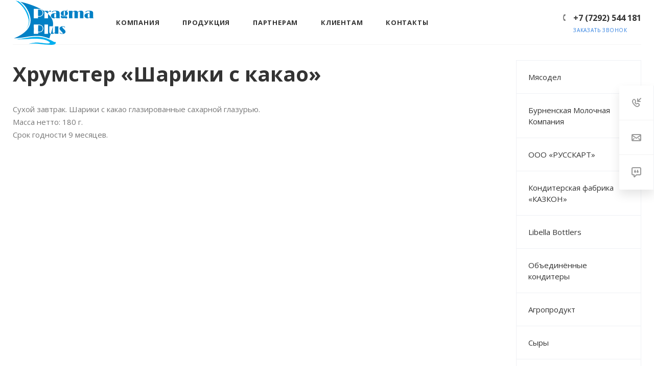

--- FILE ---
content_type: text/html; charset=utf-8
request_url: https://pragma-distr.kz/products/konditerskaja-fabrika-kazkon/51-hrumster-shariki-s-kakao.html
body_size: 10719
content:
<!DOCTYPE html>
<html xmlns="http://www.w3.org/1999/xhtml" xml:lang="ru" lang="ru" class="  ">
	<head>
<meta name="yandex-verification" content="315c281f03b19e97" />
<meta name='wmail-verification' content='6058b8f49a3b391b0004376e9c841c0a' />
<meta name="google-site-verification" content="JW0nWQY9hxds7ftCzloTxYv52R3AgV8OrZCuxtJc368" />

		<meta charset="utf-8">
<title>Хрумстер «Шарики с какао» &raquo; Pragma Distribution - дистрибьютор продуктов питания в Актау и Мангистауской области</title>
<meta name="description" content="Сухой завтрак. Шарики с какао глазированные сахарной глазурью. Масса нетто: 180 г. Срок годности 9 месяцев.">
<meta name="keywords" content="Масса, нетто, годности, месяцев, глазурью, сахарной, завтрак, Шарики, какао, глазированные, Сухой">
<meta property="og:site_name" content="Pragma Distribution - дистрибьютор продуктов питания в Актау и Мангистауской области">
<meta property="og:type" content="article">
<meta property="og:title" content="Хрумстер «Шарики с какао»">
<meta property="og:url" content="https://pragma-distr.kz/products/konditerskaja-fabrika-kazkon/51-hrumster-shariki-s-kakao.html">
<meta property="og:description" content="Сухой завтрак. Шарики с какао глазированные сахарной глазурью.Масса нетто: 180 г.Срок годности 9 месяцев.">
<link rel="search" type="application/opensearchdescription+xml" href="https://pragma-distr.kz/index.php?do=opensearch" title="Pragma Distribution - дистрибьютор продуктов питания в Актау и Мангистауской области">
<link rel="canonical" href="https://pragma-distr.kz/products/konditerskaja-fabrika-kazkon/51-hrumster-shariki-s-kakao.html">
<link href="/engine/editor/css/default.css?v=25" rel="stylesheet" type="text/css">
<script src="/engine/classes/js/jquery.js?v=25"></script>
<script src="/engine/classes/js/jqueryui.js?v=25" defer></script>
<script src="/engine/classes/js/dle_js.js?v=25" defer></script>

		<meta name="viewport" content="initial-scale=1.0, width=device-width" />
		<meta name="HandheldFriendly" content="true" />
		<meta name="yes" content="yes" />
		<meta name="apple-mobile-web-app-status-bar-style" content="black" />
		<meta name="SKYPE_TOOLBAR" content="SKYPE_TOOLBAR_PARSER_COMPATIBLE" />

		<link href="https://fonts.googleapis.com/css?family=Open+Sans:300italic,400italic,600italic,700italic,800italic,400,300,500,600,700,800&subset=latin,cyrillic-ext" type="text/css"  rel="stylesheet" />
		<link href="/templates/distr/bitrix/js/main/core/css/core.min.css@15312081362854.css" type="text/css"  data-template-style="true"  rel="stylesheet" />
		<link href="/templates/distr/bitrix/templates/aspro-priority/css/bootstrap.min.css@153130227988745.css" type="text/css"  data-template-style="true"  rel="stylesheet" />
		<link href="/templates/distr/bitrix/templates/aspro-priority/css/fonts/font-awesome/css/font-awesome.min.css@153130227931000.css" type="text/css"  data-template-style="true"  rel="stylesheet" />
		<link href="/templates/distr/bitrix/templates/aspro-priority/vendor/flexslider/flexslider.css" type="text/css"  data-template-style="true"  rel="stylesheet" />
		<link href="/templates/distr/bitrix/templates/aspro-priority/css/jquery.fancybox.css" type="text/css"  data-template-style="true"  rel="stylesheet" />
		<link href="/templates/distr/bitrix/templates/aspro-priority/css/theme-elements.css@15313022794368.css" type="text/css"  data-template-style="true"  rel="stylesheet" />
		<link href="/templates/distr/bitrix/templates/aspro-priority/css/theme-responsive.css@15313022791394.css" type="text/css"  data-template-style="true"  rel="stylesheet" />
		<link href="/templates/distr/bitrix/templates/aspro-priority/css/print.min.css@153130227911756.css" type="text/css"  data-template-style="true"  rel="stylesheet" />
		<link href="/templates/distr/bitrix/templates/aspro-priority/css/animation/animate.min.css@153130227952789.css" type="text/css"  data-template-style="true"  rel="stylesheet" />
		<link href="/templates/distr/bitrix/templates/aspro-priority/css/jquery.mCustomScrollbar.min.css@153130227942839.css" type="text/css"  data-template-style="true"  rel="stylesheet" />
		<link href="/templates/distr/bitrix/templates/aspro-priority/css/animation/animation_ext.css@15313022794934.css" type="text/css"  data-template-style="true"  rel="stylesheet" />
		<link href="/templates/distr/bitrix/templates/aspro-priority/css/jquery.onoff.css@15313022791632.css" type="text/css"  data-template-style="true"  rel="stylesheet" />
		<link href="/templates/distr/bitrix/templates/aspro-priority/css/h1-bold.css@1531302279889.css" type="text/css"  data-template-style="true"  rel="stylesheet" />
		<link href="/templates/distr/bitrix/templates/.default/ajax/ajax.min.css@1531208131420.css" type="text/css"  data-template-style="true"  rel="stylesheet" />
		<link href="/templates/distr/bitrix/templates/aspro-priority/css/width-3.css@1531302279901.css" type="text/css"  data-template-style="true"  rel="stylesheet" />
		<link href="/templates/distr/bitrix/templates/aspro-priority/css/font-1.css@1531302279520.css" type="text/css"  data-template-style="true"  rel="stylesheet" />
		<link href="/templates/distr/bitrix/templates/aspro-priority/css/spectrum.min.css@153130227911281.css" type="text/css"  data-template-style="true"  rel="stylesheet" />
		<link href="/templates/distr/bitrix/components/aspro/theme.priority/templates/.default/style.min.css@153130220251834.css" type="text/css"  data-template-style="true"  rel="stylesheet" />
		<link href="/templates/distr/bitrix/templates/aspro-priority/components/bitrix/news.list/front-banners-big/style.min.css@153130227910826.css" type="text/css"  data-template-style="true"  rel="stylesheet" />
		<link href="/templates/distr/bitrix/components/bitrix/map.yandex.system/templates/.default/style.css@1531208203666.css" type="text/css"  data-template-style="true"  rel="stylesheet" />
		<link href="/templates/distr/bitrix/templates/aspro-priority/styles.min.css@153130227917618.css" type="text/css"  data-template-style="true"  rel="stylesheet" />
		<link href="/templates/distr/bitrix/templates/aspro-priority/template_styles.min.css@1531302279477255.css" type="text/css"  data-template-style="true"  rel="stylesheet" />
		<link href="/templates/distr/bitrix/templates/aspro-priority/css/responsive.min.css@1531302279104903.css" type="text/css"  data-template-style="true"  rel="stylesheet" />
		<link href="/templates/distr/bitrix/templates/aspro-priority/themes/1/colors.min.css" type="text/css"  data-template-style="true"  rel="stylesheet" />
		<link href="/templates/distr/bitrix/templates/aspro-priority/bg_color/light/bgcolors.min.css@153130227954.css" type="text/css"  data-template-style="true"  rel="stylesheet" />
		<link href="/templates/distr/bitrix/templates/aspro-priority/css/custom.css@1531302279191.css" type="text/css"  data-template-style="true"  rel="stylesheet" />
		<link href="/templates/distr/bitrix/templates/aspro-priority/css/mycustom.css" type="text/css"  data-template-style="true"  rel="stylesheet" />
		<link href="/templates/distr/css/engine.css" type="text/css"  data-template-style="true"  rel="stylesheet" />

		<script src="/templates/distr/bitrix/js/main/core/core.min.js@153120898077789"></script>
		<script src="/templates/distr/bitrix/js/main/jquery/jquery-2.1.3.min.min.js"></script>
		<script src="/templates/distr/bitrix/js/main/core/core_fx.min.js@15312081369768"></script>
		<script src="/templates/distr/bitrix/js/main/ajax.min.js@153120813622194"></script>
		<script src="/templates/distr/bitrix/js/aspro.priority/sort/Sortable.min.js@153130220415393"></script>
		<script src="/templates/distr/bitrix/js/main/core/core_ajax.min.js@153120898023500"></script>


		<link rel="shortcut icon" href="/favicon.ico" type="image/x-icon" />


		<script src="/templates/distr/bitrix/templates/aspro-priority/js/jquery.actual.min.js"></script>
		<script src="/templates/distr/bitrix/templates/aspro-priority/js/browser.js"></script>
		<script src="/templates/distr/bitrix/templates/aspro-priority/js/jquery.fancybox.min.js"></script>
		<script src="/templates/distr/bitrix/templates/aspro-priority/vendor/jquery.easing.js@15313022798097"></script>
		<script src="/templates/distr/bitrix/templates/aspro-priority/vendor/jquery.appear.js@15313022793188"></script>
		<script src="/templates/distr/bitrix/templates/aspro-priority/vendor/jquery.cookie.js@15313022792247"></script>
		<script src="/templates/distr/bitrix/templates/aspro-priority/vendor/bootstrap.js@153130227927908"></script>
		<script src="/templates/distr/bitrix/templates/aspro-priority/vendor/flexslider/jquery.flexslider.min.js"></script>
		<script src="/templates/distr/bitrix/templates/aspro-priority/vendor/jquery.validate.min.js@153130227922254"></script>
		<script src="/templates/distr/bitrix/templates/aspro-priority/js/jquery.uniform.min.js"></script>
		<script src="/templates/distr/bitrix/templates/aspro-priority/js/jqModal.min.js"></script>
		<script src="/templates/distr/bitrix/templates/aspro-priority/js/jquery.autocomplete.min.js"></script>
		<script src="/templates/distr/bitrix/templates/aspro-priority/js/jquery-ui.min.js"></script>
		<script src="/templates/distr/bitrix/templates/aspro-priority/js/detectmobilebrowser.js"></script>
		<script src="/templates/distr/bitrix/templates/aspro-priority/js/matchMedia.min.js"></script>
		<script src="/templates/distr/bitrix/templates/aspro-priority/js/jquery.waypoints.min.js"></script>
		<script src="/templates/distr/bitrix/templates/aspro-priority/js/jquery.counterup.js"></script>
		<script src="/templates/distr/bitrix/templates/aspro-priority/js/jquery.alphanumeric.min.js"></script>
		<script src="/templates/distr/bitrix/templates/aspro-priority/js/jquery.mobile.custom.touch.min.js"></script>
		<script src="/templates/distr/bitrix/templates/aspro-priority/js/jquery.mousewheel-3.0.6.min.js"></script>
		<script src="/templates/distr/bitrix/templates/aspro-priority/js/jquery.mCustomScrollbar.min.js"></script>
		<script src="/templates/distr/bitrix/templates/aspro-priority/js/jquery.onoff.min.js"></script>
		<script src="/templates/distr/bitrix/templates/aspro-priority/js/jquery.autoresize.min.js"></script>
		<script src="/templates/distr/bitrix/templates/aspro-priority/js/velocity.min.js"></script>
		<script src="/templates/distr/bitrix/templates/aspro-priority/js/general.js"></script>
		<script src="/templates/distr/bitrix/templates/aspro-priority/js/custom.js"></script>
		<script src="/templates/distr/bitrix/templates/aspro-priority/js/spectrum.min.js"></script>
		<script src="/templates/distr/bitrix/templates/aspro-priority/js/on-off-switch.min.js"></script>
		<script src="/templates/distr/bitrix/components/aspro/theme.priority/templates/.default/script.min.js@153130220233174"></script>
		<script src="/templates/distr/bitrix/components/bitrix/search.title/script.min.js@15312082976313"></script>
		<script src="/templates/distr/bitrix/templates/aspro-priority/components/bitrix/search.title/mega_menu/script.min.js@15313022786182"></script>
		<script src="/templates/distr/bitrix/templates/aspro-priority/components/bitrix/menu/top/script.min.js@1531302279498"></script>
		<script src="/templates/distr/bitrix/templates/aspro-priority/components/bitrix/news.list/front-banners-big/script.min.js@153130227982"></script>
		<script src="/templates/distr/bitrix/templates/aspro-priority/components/bitrix/news.list/sections_front_2/script.min.js@1531302279879"></script>
		<script src="/templates/distr/bitrix/templates/aspro-priority/components/bitrix/news.list/projects_front_2/script.min.js@1531302279123"></script>
		<script src="/templates/distr/bitrix/templates/aspro-priority/components/bitrix/news.list/front-catalog-slider/script.min.js@15313022791591"></script>
		<script src="/templates/distr/bitrix/templates/aspro-priority/components/bitrix/news.detail/company_front_2/script.min.js@1531302279102"></script>
		<script src="/templates/distr/bitrix/templates/aspro-priority/components/bitrix/news.list/staff_front_2/script.min.js@1531302279669"></script>
		<script src="/templates/distr/bitrix/templates/aspro-priority/components/bitrix/news.list/news_front_1/script.min.js@1531302279236"></script>
		<script src="/templates/distr/bitrix/components/bitrix/map.yandex.view/templates/.default/script.js@15312082031540"></script>
		<script src="/templates/distr/bitrix/templates/aspro-priority/components/bitrix/map.yandex.view/map/script.min.js@1531302279872"></script>
		<script src="/templates/distr/bitrix/templates/aspro-priority/components/aspro/instargam.priority/instagram_list_2/script.min.js@153130227994"></script>
		<script src="/templates/distr/bitrix/templates/aspro-priority/components/bitrix/search.title/fixed/script.min.js@15313022786340"></script>
		<script src="/templates/distr/bitrix/templates/aspro-priority/js/jquery.inputmask.bundle.min.js"></script>


		<link rel="apple-touch-icon" sizes="57x57" href="/templates/distr/favicon/apple-icon-57x57.png">
		<link rel="apple-touch-icon" sizes="60x60" href="/templates/distr/favicon/apple-icon-60x60.png">
		<link rel="apple-touch-icon" sizes="72x72" href="/templates/distr/favicon/apple-icon-72x72.png">
		<link rel="apple-touch-icon" sizes="76x76" href="/templates/distr/favicon/apple-icon-76x76.png">
		<link rel="apple-touch-icon" sizes="114x114" href="/templates/distr/favicon/apple-icon-114x114.png">
		<link rel="apple-touch-icon" sizes="120x120" href="/templates/distr/favicon/apple-icon-120x120.png">
		<link rel="apple-touch-icon" sizes="144x144" href="/templates/distr/favicon/apple-icon-144x144.png">
		<link rel="apple-touch-icon" sizes="152x152" href="/templates/distr/favicon/apple-icon-152x152.png">
		<link rel="apple-touch-icon" sizes="180x180" href="/templates/distr/favicon/apple-icon-180x180.png">
		<link rel="icon" type="image/png" sizes="192x192"  href="/templates/distr/favicon/android-icon-192x192.png">
		<link rel="icon" type="image/png" sizes="32x32" href="/templates/distr/favicon/favicon-32x32.png">
		<link rel="icon" type="image/png" sizes="96x96" href="/templates/distr/favicon/favicon-96x96.png">
		<link rel="icon" type="image/png" sizes="16x16" href="/templates/distr/favicon/favicon-16x16.png">

		<meta name="msapplication-TileColor" content="#ffffff">
		<meta name="msapplication-TileImage" content="favicon/ms-icon-144x144.png">
		<meta name="theme-color" content="#ffffff">
</head>

<body class=" regionality_n mheader-v1 footer-v1 fill_bg_ title-v1 with_cabinet with_phones with_decorate wheader_v1 ">
			<div id="panel"></div>
			<script>
			var arBasketItems = {};
			var arPriorityOptions = ({
				'SITE_DIR' : '/',
				'SITE_ID' : 's1',
				'SITE_TEMPLATE_PATH' : '/templates/distr/bitrix/templates/aspro-priority',
				//'SITE_ADDRESS' : "",
				'SITE_ADDRESS' : "",
				'THEME' : ({
					'THEME_SWITCHER' : 'Y',
					'BASE_COLOR' : '7',
					'BASE_COLOR_CUSTOM' : 'da2a34',
					'TOP_MENU' : '',
					'LOGO_IMAGE' : '/upload/CPriority/4d9/4d999a4541c1d938102175b91063ba15.png',
					'LOGO_IMAGE_LIGHT' : '/upload/CPriority/68b/68bd94bc57f03cb21d0217ee35582d4c.png',
					'TOP_MENU_FIXED' : 'N',
					'COLORED_LOGO' : 'N',
					'SIDE_MENU' : 'RIGHT',
					'SCROLLTOTOP_TYPE' : 'ROUND_COLOR',
					'SCROLLTOTOP_POSITION' : 'PADDING',
					'CAPTCHA_FORM_TYPE' : 'N',
					'PHONE_MASK' : '+7 (999) 999-99-99',
					'VALIDATE_PHONE_MASK' : '^[+][0-9] [(][0-9]{3}[)] [0-9]{3}[-][0-9]{2}[-][0-9]{2}$',
					'DATE_MASK' : 'd.m.y',
					'DATE_PLACEHOLDER' : 'дд.мм.гггг',
					'VALIDATE_DATE_MASK' : '^[0-9]{1,2}\.[0-9]{1,2}\.[0-9]{4}$',
					'DATETIME_MASK' : 'd.m.y h:s',
					'DATETIME_PLACEHOLDER' : 'дд.мм.гггг чч:мм',
					'VALIDATE_DATETIME_MASK' : '^[0-9]{1,2}\.[0-9]{1,2}\.[0-9]{4} [0-9]{1,2}\:[0-9]{1,2}$',
					'VALIDATE_FILE_EXT' : 'png|jpg|jpeg|gif|doc|docx|xls|xlsx|txt|pdf|odt|rtf',
					'SOCIAL_VK' : '',
					'SOCIAL_FACEBOOK' : '',
					'SOCIAL_TWITTER' : '',
					'SOCIAL_YOUTUBE' : '',
					'SOCIAL_ODNOKLASSNIKI' : '',
					'SOCIAL_GOOGLEPLUS' : '',
					'BANNER_WIDTH' : '',
					'TEASERS_INDEX' : 'Y',
					'CATALOG_INDEX' : 'N',
					'PORTFOLIO_INDEX' : 'N',
					'INSTAGRAMM_INDEX' : 'N',
					'BIGBANNER_ANIMATIONTYPE' : 'SLIDE_HORIZONTAL',
					'BIGBANNER_SLIDESSHOWSPEED' : '5000',
					'BIGBANNER_ANIMATIONSPEED' : '600',
					'PARTNERSBANNER_SLIDESSHOWSPEED' : '5000',
					'PARTNERSBANNER_ANIMATIONSPEED' : '600',
					'ORDER_VIEW' : 'N',
					'ORDER_BASKET_VIEW' : 'HEADER',
					'URL_BASKET_SECTION' : '/cart/',
					'URL_ORDER_SECTION' : '/cart/order/',
					'PAGE_WIDTH' : '3',
					'PAGE_CONTACTS' : '2',
					'HEADER_TYPE' : '1',
					'HEADER_TOP_LINE' : '',
					'HEADER_FIXED' : '1',
					'HEADER_MOBILE' : '1',
					'HEADER_MOBILE_MENU' : '1',
					'HEADER_MOBILE_MENU_SHOW_TYPE' : '',
					'TYPE_SEARCH' : 'fixed',
					'PAGE_TITLE' : '1',
					'INDEX_TYPE' : 'index4',
					'FOOTER_TYPE' : '1',
					'FOOTER_TYPE' : '1',
					'PRINT_BUTTON' : 'Y',
					'SHOW_SMARTFILTER' : 'Y',
					'LICENCE_CHECKED' : 'Y',
					'FILTER_VIEW' : 'VERTICAL',
					'YA_GOLAS' : 'N',
					'YA_COUNTER_ID' : '',
					'USE_FORMS_GOALS' : 'COMMON',
					'USE_SALE_GOALS' : 'Y',
					'USE_DEBUG_GOALS' : 'N',
					'IS_BASKET_PAGE' : '',
					'IS_ORDER_PAGE' : '',
					'FORM_TYPE' : 'LATERAL',
					'INSTAGRAMM_INDEX_TEMPLATE' : '2',
				})
			});
			</script>

<div class="header_wrap visible-lg visible-md title-v1">
<header class="header-v1  small-icons">
	<div class="logo_and_menu-row white" style="position:relative!important;">
		<div class="logo-row">
			<div class="header_container clearfix">
				<div class="row">
					<div class="menu-row">
						<div class="right-icons pull-right">
							<div class="pull-right">
								<div class="region_phone">
									<div class="wrap_icon inner-table-block">
										<div class="phone-block">
											<div>
												<div class="phone">
													<div class="wrap">
														<div>
															<svg class="svg svg-phone mask" width="5" height="13" viewBox="0 0 5 13">
																<path class="cls-phone" d="M785.738,193.457a22.174,22.174,0,0,0,1.136,2.041,0.62,0.62,0,0,1-.144.869l-0.3.3a0.908,0.908,0,0,1-.805.33,4.014,4.014,0,0,1-1.491-.274c-1.2-.679-1.657-2.35-1.9-3.664a13.4,13.4,0,0,1,.024-5.081c0.255-1.316.73-2.991,1.935-3.685a4.025,4.025,0,0,1,1.493-.288,0.888,0.888,0,0,1,.8.322l0.3,0.3a0.634,0.634,0,0,1,.113.875c-0.454.8-.788,1.37-1.132,2.045-0.143.28-.266,0.258-0.557,0.214l-0.468-.072a0.532,0.532,0,0,0-.7.366,8.047,8.047,0,0,0-.023,4.909,0.521,0.521,0,0,0,.7.358l0.468-.075c0.291-.048.4-0.066,0.555,0.207h0Z" transform="translate(-782 -184)"></path>
															</svg>
															<a href="tel:+77292544181">+7 (7292) 544 181</a>
														</div>
													</div>
												</div>
											</div>
											<div class="callback_wrap">
												<span class="callback-block twosmallfont colored" data-toggle="modal" data-target="#zakazaZvonok">Заказать звонок</span>
											</div>
										</div>
									</div>
								</div>
							</div>
						</div>
						<div class="logo-block pull-left">
							<div class="logo">
								<a href="/"><img src="/templates/distr/bitrix/logo.svg" style="width:300px;height:150px;"></a>
							</div>
						</div>
						<div class="menu-only catalog_icons_Y icons_position_ view_type_LINE count_menu_full_count_4" style="padding-left: 220px; padding-right: 330px; opacity: 1;">
							<nav class="mega-menu sliced">
								<div class="table-menu">
									<div class="marker-nav"></div>
									<table>
										<tbody>
											<tr>
												<td class="menu-item normal_dropdown dropdown" style="visibility: visible;">
													<div class="wrap">
														<a class="font_xs dark-color dropdown-toggle" href="/company/4-about.html"><span>Компания</span></a><span class="tail"></span>
														<ul class="dropdown-menu">
															<li class="item clearfix"><div class="menu_body"><a class="dark-colDor" href="https://pragma-distr.kz/company/4-about.html">О компании</a></div></li>
<li class="item clearfix"><div class="menu_body"><a class="dark-colDor" href="https://pragma-distr.kz/company/5-companys-mission.html">Миссия компании</a></div></li>
<li class="item clearfix"><div class="menu_body"><a class="dark-colDor" href="https://pragma-distr.kz/company/9-requisites.html">Реквизиты</a></div></li>
<li class="item clearfix"><div class="menu_body"><a class="dark-colDor" href="https://pragma-distr.kz/company/10-logistics.html">Логистика</a></div></li>
<li class="item clearfix"><div class="menu_body"><a class="dark-colDor" href="https://pragma-distr.kz/company/11-vacancy.html">Вакансии</a></div></li>

																<li class="item clearfix"><div class="menu_body"><a class="dark-colDor" href="https://pragma-distr.kz/company/documents/">Документы</a></div></li><li class="item clearfix"><div class="menu_body"><a class="dark-colDor" href="https://pragma-distr.kz/company/certificates/">Сертификаты</a></div></li><li class="item clearfix"><div class="menu_body"><a class="dark-colDor" href="https://pragma-distr.kz/company/suppliers/">Поставщики</a></div></li><li class="item clearfix"><div class="menu_body"><a class="dark-colDor" href="https://pragma-distr.kz/company/team/">Команда</a></div></li>

														</ul>
													</div>
												</td>
												<td class="menu-item full_dropdown dropdown" style="visibility: visible;">
													<div class="wrap">
														<a class="font_xs dark-color dropdown-toggle" href="/products/"><span>Продукция</span></a>
														<span class="tail"></span>

														<ul class="dropdown-menu">
															<li class="item clearfix ">
  <div class="image"><a href="https://pragma-distr.kz/products/mjasodel/"><img src="/uploads/2_mjasodel.jpg" alt="" style="max-width:70px;"></a></div>
  <div class="menu_body with_image"><a class="dark-color" href="https://pragma-distr.kz/products/mjasodel/" title="Мясодел">Мясодел</a></div>
</li><li class="item clearfix ">
  <div class="image"><a href="https://pragma-distr.kz/products/burnenskaja-molochnaja-kompanija/"><img src="/uploads/1_bmk.jpg" alt="" style="max-width:70px;"></a></div>
  <div class="menu_body with_image"><a class="dark-color" href="https://pragma-distr.kz/products/burnenskaja-molochnaja-kompanija/" title="Бурненская Молочная Компания">Бурненская Молочная Компания</a></div>
</li><li class="item clearfix ">
  <div class="image"><a href="https://pragma-distr.kz/products/ooo-russkart/"><img src="/uploads/ooo-russkart.png" alt="" style="max-width:70px;"></a></div>
  <div class="menu_body with_image"><a class="dark-color" href="https://pragma-distr.kz/products/ooo-russkart/" title="ООО «РУССКАРТ»">ООО «РУССКАРТ»</a></div>
</li><li class="item clearfix ">
  <div class="image"><a href="https://pragma-distr.kz/products/konditerskaja-fabrika-kazkon/"><img src="/uploads/konditerskaja-fabrika-kazkon.jpg" alt="" style="max-width:70px;"></a></div>
  <div class="menu_body with_image"><a class="dark-color" href="https://pragma-distr.kz/products/konditerskaja-fabrika-kazkon/" title="Кондитерская фабрика «КАЗКОН»">Кондитерская фабрика «КАЗКОН»</a></div>
</li><li class="item clearfix ">
  <div class="image"><a href="https://pragma-distr.kz/products/libella-bottlers/"><img src="/uploads/libella-bottlers.jpg" alt="" style="max-width:70px;"></a></div>
  <div class="menu_body with_image"><a class="dark-color" href="https://pragma-distr.kz/products/libella-bottlers/" title="Libella Bottlers">Libella Bottlers</a></div>
</li><li class="item clearfix ">
  <div class="image"><a href="https://pragma-distr.kz/products/obedinennye-konditery/"><img src="/uploads/obedinennye-konditery.jpg" alt="" style="max-width:70px;"></a></div>
  <div class="menu_body with_image"><a class="dark-color" href="https://pragma-distr.kz/products/obedinennye-konditery/" title="Объединённые кондитеры">Объединённые кондитеры</a></div>
</li><li class="item clearfix ">
  <div class="image"><a href="https://pragma-distr.kz/products/agroprodukt/"><img src="/uploads/agroprodukt.jpg" alt="" style="max-width:70px;"></a></div>
  <div class="menu_body with_image"><a class="dark-color" href="https://pragma-distr.kz/products/agroprodukt/" title="Агропродукт">Агропродукт</a></div>
</li><li class="item clearfix ">
  <div class="image"><a href="https://pragma-distr.kz/products/syry/"><img src="/uploads/123.jpg" alt="" style="max-width:70px;"></a></div>
  <div class="menu_body with_image"><a class="dark-color" href="https://pragma-distr.kz/products/syry/" title="Сыры">Сыры</a></div>
</li><li class="item clearfix ">
  <div class="image"><a href="https://pragma-distr.kz/products/kok-zhajlau/"><img src="/uploads/4.jpg" alt="" style="max-width:70px;"></a></div>
  <div class="menu_body with_image"><a class="dark-color" href="https://pragma-distr.kz/products/kok-zhajlau/" title="Кок Жайлау">Кок Жайлау</a></div>
</li><li class="item clearfix ">
  <div class="image"><a href="https://pragma-distr.kz/products/juzhnoe/"><img src="/uploads/124.jpg" alt="" style="max-width:70px;"></a></div>
  <div class="menu_body with_image"><a class="dark-color" href="https://pragma-distr.kz/products/juzhnoe/" title="Южное">Южное</a></div>
</li>

														</ul>
													</div>
												</td>
												<td class=""><div class="wrap"><a class="font_xs dark-color" href="/partners.html"><span>Партнерам</span></a></div></td>
												<td class=""><div class="wrap"><a class="font_xs dark-color" href="/customers.html"><span>Клиентам</span></a></div></td>
												<td class=""><div class="wrap"><a class="font_xs dark-color" href="/contacts.html"><span>Контакты</span></a></div></td>
											</tr>
										</tbody>
									</table>
								</div>
							</nav>
						</div>
					</div>
				</div>
			</div>
		</div>
		<div class="line-row visible-xs"></div>
	</div>
</header>
</div>


<div id="mobileheader" class="visible-xs visible-sm">
	<div class="mobileheader-v1">
		<div class="burger pull-left">
			<svg class="svg svg-burger" width="16" height="12" viewBox="0 0 16 12">
				<path data-name="Rounded Rectangle 81 copy 4" class="cls-1" d="M872,958h-8a1,1,0,0,1-1-1h0a1,1,0,0,1,1-1h8a1,1,0,0,1,1,1h0A1,1,0,0,1,872,958Zm6-5H864a1,1,0,0,1,0-2h14A1,1,0,0,1,878,953Zm0-5H864a1,1,0,0,1,0-2h14A1,1,0,0,1,878,948Z" transform="translate(-863 -946)"></path>
			</svg>
			<svg class="svg svg-close" width="14" height="14" viewBox="0 0 14 14">
				<path data-name="Rounded Rectangle 568 copy 16" class="cls-1" d="M1009.4,953l5.32,5.315a0.987,0.987,0,0,1,0,1.4,1,1,0,0,1-1.41,0L1008,954.4l-5.32,5.315a0.991,0.991,0,0,1-1.4-1.4L1006.6,953l-5.32-5.315a0.991,0.991,0,0,1,1.4-1.4l5.32,5.315,5.31-5.315a1,1,0,0,1,1.41,0,0.987,0.987,0,0,1,0,1.4Z" transform="translate(-1001 -946)"></path>
			</svg>
		</div>
		<div class="logo-block pull-left">
			<div class="logo">
				<a href="/"><img src="/templates/distr/bitrix/logo.svg" style="width:300px;height:150px;" alt="Pragma Distribution" title="Pragma Distribution" /></a>
			</div>
		</div>
		<div class="right-icons pull-right">
			<div class="pull-right">
				<div class="wrap_icon">
					<svg class="svg svg-phone mask" width="5" height="13" viewBox="0 0 5 13">
						<path class="cls-phone" d="M785.738,193.457a22.174,22.174,0,0,0,1.136,2.041,0.62,0.62,0,0,1-.144.869l-0.3.3a0.908,0.908,0,0,1-.805.33,4.014,4.014,0,0,1-1.491-.274c-1.2-.679-1.657-2.35-1.9-3.664a13.4,13.4,0,0,1,.024-5.081c0.255-1.316.73-2.991,1.935-3.685a4.025,4.025,0,0,1,1.493-.288,0.888,0.888,0,0,1,.8.322l0.3,0.3a0.634,0.634,0,0,1,.113.875c-0.454.8-.788,1.37-1.132,2.045-0.143.28-.266,0.258-0.557,0.214l-0.468-.072a0.532,0.532,0,0,0-.7.366,8.047,8.047,0,0,0-.023,4.909,0.521,0.521,0,0,0,.7.358l0.468-.075c0.291-.048.4-0.066,0.555,0.207h0Z" transform="translate(-782 -184)"></path>
					</svg>
					<a class="dark-color" style="font-weight:bold;" href="tel:+77292544181">+7 (7292) 544 181</a>
				</div>
			</div>
		</div>
	</div>
	<div id="mobilemenu" class="leftside LIGHT">
		<div class="mobilemenu-v1 scroller menu_open_v_1">
			<div class="wrap">
				<div class="wrapper_rel">
					<svg class="svg svg-close" width="14" height="14" viewBox="0 0 14 14">
						<path data-name="Rounded Rectangle 568 copy 16" class="cls-1" d="M1009.4,953l5.32,5.315a0.987,0.987,0,0,1,0,1.4,1,1,0,0,1-1.41,0L1008,954.4l-5.32,5.315a0.991,0.991,0,0,1-1.4-1.4L1006.6,953l-5.32-5.315a0.991,0.991,0,0,1,1.4-1.4l5.32,5.315,5.31-5.315a1,1,0,0,1,1.41,0,0.987,0.987,0,0,1,0,1.4Z" transform="translate(-1001 -946)"></path>
					</svg>
					<div class="logo">
						<a href="/"><img src="/templates/distr/bitrix/logo.svg" alt="Pragma Distribution" title="Pragma Distribution" /></a>
					</div>
					<div class="menu top">
						<ul class="top">
							<li><a class="dark-color" href="/company/4-about.html" title="О компании"><span>О компании</span></a></li>
							<li><a class="dark-color" href="/products/" title="Продукция"><span>Продукция</span></a></li>
							<li><a class="dark-color" href="/partners.html" title="Партнерам"><span>Партнерам</span></a></li>
							<li><a class="dark-color" href="/customers.html" title="Клиентам"><span>Клиентам</span></a></li>
							<li><a class="dark-color" href="/contacts.html" title="Контакты"><span>Контакты</span></a></li>
						</ul>
					</div>
					<div class="contacts">
						<div class="phones">
							<ul>
								<li><a href="tel:+77292544181" class="dark-color parent"><i class="svg svg-phone"></i><span>+7 (7292) 544 181</span></a></li>
							</ul>
						</div>
						<div class="email">
							<i class="svg svg-email"></i>
							<a href="mailto:info@pragma-distr.kz">info@pragma-distr.kz</a>
						</div>
						<div class="address">
							<i class="svg svg-address"></i>
							130000 Республика Казахстан, Мангистауская область, г. Актау, промзона 6, административное здание 54
						</div>
					</div>
				</div>
			</div>
		</div>
	</div>
</div>



<div class="body  hover_">
    <div class="body_media"></div>
    <div role="main" class="main banner-">
        <div class="container container-margin">
            <div class="maxwidth-theme">


							
							
							

							
							
                <div class="row">
                    <div class="col-md-9 col-sm-12 col-xs-12 content-md">
											
												
												

												

												

												<div class="fullstory-wrap">
  <h1>Хрумстер «Шарики с какао»</h1>
  
  <div class="fullstory">Сухой завтрак. Шарики с какао глазированные сахарной глазурью.<br>Масса нетто: 180 г.<br>Срок годности 9 месяцев.</div>
</div>

												
												

												
                    </div>
                    <div class="col-md-3 col-sm-3 right-menu-md">
                        <aside class="sidebar">
													<ul class="nav nav-list side-menu">
															<li class="item"><a href="https://pragma-distr.kz/products/mjasodel/">Мясодел</a></li><li class="item"><a href="https://pragma-distr.kz/products/burnenskaja-molochnaja-kompanija/">Бурненская Молочная Компания</a></li><li class="item"><a href="https://pragma-distr.kz/products/ooo-russkart/">ООО «РУССКАРТ»</a></li><li class="item"><a href="https://pragma-distr.kz/products/konditerskaja-fabrika-kazkon/">Кондитерская фабрика «КАЗКОН»</a></li><li class="item"><a href="https://pragma-distr.kz/products/libella-bottlers/">Libella Bottlers</a></li><li class="item"><a href="https://pragma-distr.kz/products/obedinennye-konditery/">Объединённые кондитеры</a></li><li class="item"><a href="https://pragma-distr.kz/products/agroprodukt/">Агропродукт</a></li><li class="item"><a href="https://pragma-distr.kz/products/syry/">Сыры</a></li><li class="item"><a href="https://pragma-distr.kz/products/kok-zhajlau/">Кок Жайлау</a></li><li class="item"><a href="https://pragma-distr.kz/products/juzhnoe/">Южное</a></li>

													</ul>
                        </aside>
                        <div class="sidearea">
                            <div class="side_forms">
                                <div class="button font_upper_md callback_icon">
                                    <span class="dark-color border shadow" title="Заказать звонок" data-toggle="modal" data-target="#zakazaZvonok">
					<span>
													<svg width="18" height="18" viewBox="0 0 18 18">
	<path data-name="Shape 915 copy 16" class="cls-1" d="M1675.69,597.707l-4.3,4.291H1674a1,1,0,0,1,0,2h-5a1,1,0,0,1-1-1v-5a1,1,0,0,1,2,0v2.543l4.26-4.26A1.01,1.01,0,0,1,1675.69,597.707Zm-8.11,16.264a8.9,8.9,0,0,1-4.36-2.409c-0.35-.367-0.8-0.727-1.21-1.156h0l-0.64-.686h0c-0.4-.435-0.74-0.92-1.09-1.287a9.933,9.933,0,0,1-2.25-4.649,5.628,5.628,0,0,1,1.67-4.627c1.95-1.926,3.6-1.073,4.56-.065a5.46,5.46,0,0,1,1.71,3.785c-0.03,1.845-1.18,2.391-.96,2.584,0.08,0.071.23,0.244,0.4,0.427l0.64,0.685a5.412,5.412,0,0,1,.4.43c0.19,0.236.7-1,2.43-1.025a3.56,3.56,0,0,1,3.09,1.342,3.332,3.332,0,0,1-.06,4.865A4.921,4.921,0,0,1,1667.58,613.971Zm3.33-4.872a2.043,2.043,0,0,0-1.69-1.105,2.271,2.271,0,0,0-2.39.891c-0.66.713-1.25-.121-2.12-1.034l-0.65-.686c-0.85-.935-1.63-1.561-0.97-2.264a2.436,2.436,0,0,0,.94-2.393,4.038,4.038,0,0,0-1.44-2.463,1.665,1.665,0,0,0-1.79.47,3.94,3.94,0,0,0-.8,2.894,7.779,7.779,0,0,0,1.52,3.62c0.23,0.263.63,0.8,1.13,1.32l0.65,0.686c0.49,0.533.99,0.966,1.23,1.206a7.023,7.023,0,0,0,3.4,1.741,3.056,3.056,0,0,0,2.54-.972A1.955,1.955,0,0,0,1670.91,609.1Z" transform="translate(-1658 -596)"></path>
</svg>
						Заказать звонок					</span>
                                    </span>
                                </div>
                                <div class="button font_upper_md question_icon">
                                    <span class="dark-color border shadow" title="Написать сообщение" data-toggle="modal" data-target="#zakazaSend">
					<span>
													<svg width="19" height="14" viewBox="0 0 19 14">
	<path class="cls-1" d="M1695,612h-15a2,2,0,0,1-2-2V600a2,2,0,0,1,2-2h15a2,2,0,0,1,2,2v10A2,2,0,0,1,1695,612Zm-13.88-2h12.75l-3.12-2.929,1.62-1.134L1695,608.3v-6.2l-7,4.9h-1l-7-4.9v6.2l2.62-2.363,1.62,1.128Zm13.46-10h-14.16l7.07,5Z" transform="translate(-1678 -598)"></path>
</svg>
						Написать сообщение					</span>
                                    </span>
                                </div>
                                <div class="button font_upper_md add_review_icon">
                                    <span class="dark-color border shadow" title="Оставить отзыв" data-toggle="modal" data-target="#zakazaReview">
					<span>
													<svg width="19" height="20" viewBox="0 0 19 20">
	<path class="cls-1" d="M1715,611h-6l-4,4h-1l-1-1v-3h-1a3,3,0,0,1-3-3V598a3,3,0,0,1,3-3h13a3,3,0,0,1,3,3v10A3,3,0,0,1,1715,611Zm1-13a1,1,0,0,0-1-1h-13a1,1,0,0,0-1,1v10a1,1,0,0,0,1,1h2a1,1,0,0,1,1,1v2.207l3.23-3.208H1715a1,1,0,0,0,1-1V598Zm-5,8a1.986,1.986,0,0,1-1.79-2.875l0.9-2.615a1.035,1.035,0,0,1,1.4-.424,1.047,1.047,0,0,1,.33,1.425l-0.21.6A1.994,1.994,0,0,1,1711,606Zm-5,0a2,2,0,0,1-2-2,1.981,1.981,0,0,1,.21-0.876l0.9-2.615a1.035,1.035,0,0,1,1.4-.424,1.047,1.047,0,0,1,.33,1.425l-0.21.6A1.994,1.994,0,0,1,1706,606Z" transform="translate(-1699 -595)"></path>
</svg>
						Оставить отзыв					</span>
                                    </span>
                                </div>
                            </div>
                        </div>
                    </div>
                </div>
								<div class="row">
									<div class="col-md-12">
										
					<div class="front_tizers teasers_scroll type_2">
						<div class="maxwidth-theme">
							<div class="props row flexbox props_type_2">

								<div class="item-wrap col-md-3 col-sm-6 col-xs-6">
									<div class="item clearfix image_bg">
										<div class="image"><img src="/templates/distr/upload/iblock/b75/b75b6426f86322a61bda5063c014e196.svg" alt="" title="" /></div>
										<div class="body-info">
											<div class="title">Конфиденциальность</div>
											<div class="value font_xs">Показатели вашего бизнеса останутся под нашей надежной защитой</span></div>
										</div>
									</div>
								</div>

								<div class="item-wrap col-md-3 col-sm-6 col-xs-6">
									<div class="item clearfix image_bg">
										<div class="image"><img src="/templates/distr/upload/iblock/702/70249b54687bbb8e049def116bed2b42.svg" alt="" title="" /></div>
										<div class="body-info">
											<div class="title">500 компаний</div>
											<div class="value font_xs">Обратились к нам, чтобы увеличить прибыль и&nbsp;сократить издержки</span></div>
										</div>
									</div>
								</div>
								<div class="item-wrap col-md-3 col-sm-6 col-xs-6">
								    <div class="item clearfix image_bg">
								        <div class="image"><img src="/templates/distr/upload/iblock/cb6/cb639f983a4a2b23aa11fa628ab8dcc6.svg" alt="" title="" /></div>
								        <div class="body-info">
								            <div class="title">Гарантия результата</div>
								            <div class="value font_xs">В нашей команде только лучшие, международно признанные, эксперты</span>
								            </div>
								        </div>
								    </div>
								</div>
								<div class="item-wrap col-md-3 col-sm-6 col-xs-6">
								    <div class="item clearfix image_bg">
								        <div class="image"><img src="/templates/distr/upload/iblock/70e/70ef829617ac05834d2a577b866f1e85.svg" alt="" title="" /></div>
								        <div class="body-info">
								            <div class="title">Мобильность</div>
								            <div class="value font_xs">Консультируем в офисе, при личной встрече, по Skype</span>
								            </div>
								        </div>
								    </div>
								</div>
							</div>
						</div>
					</div>

									</div>
								</div>
								
								
            </div>
        </div>
    </div>
</div>





<footer id="footer" class="footer-v3 light">
	<div class="maxwidth-theme">
		<div class="row">
			<div class="subscribe_wrap col-md-3">
				<div class="info">
					<div class="copy-block">
						<div class="copy font_xs">&copy; 2019 ТОО «Pragma Distribution»</div>
					</div>
				</div>
			</div>
			<div class="contact-block col-md-6">
				<div class="row">
					<div class="contact_wrap col-md-6">
						<div class="info">
							<div class="phone blocks">
								<div class="inline-block">
									<div class="phone">
										<div class="wrap">
											<div>
												<svg class="svg svg-phone white sm" width="5" height="13" viewBox="0 0 5 13">
													<path class="cls-phone" d="M785.738,193.457a22.174,22.174,0,0,0,1.136,2.041,0.62,0.62,0,0,1-.144.869l-0.3.3a0.908,0.908,0,0,1-.805.33,4.014,4.014,0,0,1-1.491-.274c-1.2-.679-1.657-2.35-1.9-3.664a13.4,13.4,0,0,1,.024-5.081c0.255-1.316.73-2.991,1.935-3.685a4.025,4.025,0,0,1,1.493-.288,0.888,0.888,0,0,1,.8.322l0.3,0.3a0.634,0.634,0,0,1,.113.875c-0.454.8-.788,1.37-1.132,2.045-0.143.28-.266,0.258-0.557,0.214l-0.468-.072a0.532,0.532,0,0,0-.7.366,8.047,8.047,0,0,0-.023,4.909,0.521,0.521,0,0,0,.7.358l0.468-.075c0.291-.048.4-0.066,0.555,0.207h0Z" transform="translate(-782 -184)"></path>
												</svg>
												<a href="tel:+77292544181">+7 (7292) 544 181</a>
											</div>
										</div>
									</div>
								</div>
								<div class="inline-block callback_wrap">
									<span class="callback-block twosmallfont colored" data-toggle="modal" data-target="#zakazaZvonok">Заказать звонок</span>
								</div>
							</div>

							<div class="email blocks"><a href="mailto:info@pragma-distr.kz">info@pragma-distr.kz</a></div>
							<div class="address blocks">130000 Республика Казахстан, Мангистауская область, г. Актау, промзона 6, административное здание 54</div>
						</div>
					</div>
				</div>
			</div>
			<div class="col-md-3 right_block_wrap">
				<div class="right_block">
					<div class="link_block">
						<div class="print-link"><span class="text"><a href="https://artvision.kz/" target="_blank">разработка сайта</a></span></div>
					</div>
					<div class="copy-block media"><div class="copy font_xs">&copy; 2019 ТОО «Pragma Distribution»</div></div>
				</div>
			</div>
		</div>
	</div>
</footer>



<div class="modal fade" id="zakazaZvonok" tabindex="-1" role="dialog" aria-hidden="true">
  <div class="modal-dialog">
    <div class="modal-content">
      <div class="modal-header">
        <button type="button" class="close" data-dismiss="modal" aria-hidden="true">&times;</button>
        <h4 class="modal-title">Заказать звонок</h4>
      </div>
      <div class="modal-body">
				<form name="" action="" class="" >
						<div class="form-header">
								<div class="text">
										<div class="description">Менеджеры компании с радостью ответят на ваши вопросы и произведут расчет стоимости услуг и подготовят индивидуальное коммерческое предложение. </div>
								</div>
						</div>
						<div class="form-body myform-body">
								<div class="row">
										<div class="col-md-12">
												<div class="form-group ">
													<div class="input">
														<input type="text" id="form1_name" name="form1_name" class="form-control" placeholder="Ваше имя *">
													</div>
												</div>
										</div>
								</div>
								<div class="row" >
									<div class="col-md-12">
										<div class="form-group ">
											<div class="input"><input type="tel" id="form1_phone" name="form1_phone" class="form-control phone" placeholder="Телефон *"></div>
										</div>
									</div>
								</div>
						</div>
						<div class="form-footer clearfix">
							<div class="">
								<button class="btn-lg btn btn-default" type="submit" onclick="sendform1(); return false;">Отправить</button>
							</div>
						</div>
				</form>

      </div>
    </div>
  </div>
</div>

<div class="modal modal-lg fade" id="zakazaSotrudnichestvo" tabindex="-1" role="dialog" aria-labelledby="myModalLabel" aria-hidden="true">
  <div class="modal-dialog">
    <div class="modal-content">
      <div class="modal-header">
        <button type="button" class="close" data-dismiss="modal" aria-hidden="true">&times;</button>
        <h4 class="modal-title" id="myModalLabel">Начать сотрудничество</h4>
      </div>
      <div class="modal-body">
				<form name="" action="" class="" >
				    <div class="form-header">
				        <div class="text">
				            <div class="description">Менеджеры компании с радостью ответят на ваши вопросы и произведут расчет стоимости услуг и подготовят индивидуальное коммерческое предложение. </div>
				        </div>
				    </div>
				    <div class="form-body myform-body">
				        <div class="row">
				            <div class="col-md-12">
				                <div class="form-group ">
				                    <div class="input">
				                        <input type="text" id="sotr_name" name="sotr_name" class="form-control" placeholder="Ваше имя *">
									</div>
				                </div>
				            </div>
				        </div>
				        <div class="row" >
				            <div class="col-md-12">
				                <div class="form-group ">
				                    <div class="input">
				                        <input type="tel" id="sotr_phone" name="sotr_phone" class="form-control phone" placeholder="Телефон *">
									</div>
				                </div>
				            </div>
				        </div>
				        <div class="row" >
				            <div class="col-md-12">
				                <div class="form-group  ">
				                    <div class="input">
				                        <input type="email" id="sotr_mail" name="sotr_mail" class="form-control" placeholder="E-mail">
									</div>
				                </div>
				            </div>
				        </div>
				        <div class="row">
				            <div class="col-md-12">
				                <div class="form-group ">
				                    <div class="input">
				                        <lt-mirror>
				                            <lt-highlighter contenteditable="false" style="z-index: auto;">
				                                <lt-div spellcheck="false" class="lt-highlighter__wrapper">
				                                    <canvas class="lt-highlighter__canvas" width="440" height="42"></canvas>
				                                </lt-div>
				                            </lt-highlighter>
				                            <lt-div spellcheck="false" class="lt-mirror__wrapper" data-lt-scroll-top="0" data-lt-scroll-left="0">
				                                <lt-div class="lt-mirror__canvas" ></lt-div>
				                            </lt-div>
				                        </lt-mirror>
				                        <textarea id="sotr_text" rows="3" name="sotr_text" class="form-control" placeholder="Сообщение"></textarea>
				                    </div>
				                </div>
				            </div>
				        </div>
				    </div>
				    <div class="form-footer clearfix">
				        <div class="">
				            <button class="btn-lg btn btn-default" type="submit" onclick="sendform2(); return false;">Отправить</button>
									</div>
				    </div>
				</form>
				</div>
      </div>
    </div>
  </div>
  
  
  
  
  <div class="modal modal-lg fade" id="zakazaSend" tabindex="-1" role="dialog" aria-labelledby="myModalLabel" aria-hidden="true">
  <div class="modal-dialog">
    <div class="modal-content">
      <div class="modal-header">
        <button type="button" class="close" data-dismiss="modal" aria-hidden="true">&times;</button>
        <h4 class="modal-title" id="myModalLabel">Написать сообщение</h4>
      </div>
      <div class="modal-body">
				<form name="" action="" class="" >
				    <div class="form-header">
				        <div class="text">
				            <div class="description">Менеджеры компании с радостью ответят на ваши вопросы и произведут расчет стоимости услуг и подготовят индивидуальное коммерческое предложение.</div>
				        </div>
				    </div>
				    <div class="form-body myform-body">
				        <div class="row">
				            <div class="col-md-12">
				                <div class="form-group">
				                    <div class="input">
				                        <input type="text" id="sotr_name2" name="sotr_name2" class="form-control" placeholder="Ваше имя *">
									</div>
				                </div>
				            </div>
				        </div>
				        <div class="row" >
				            <div class="col-md-12">
				                <div class="form-group ">
				                    <div class="input">
				                        <input type="tel" id="sotr_phone2" name="sotr_phone2" class="form-control phone" placeholder="Телефон *">
									</div>
				                </div>
				            </div>
				        </div>
				        <div class="row" >
				            <div class="col-md-12">
				                <div class="form-group  ">
				                    <div class="input">
				                        <input type="email" id="sotr_mail2" name="sotr_mail2" class="form-control" placeholder="E-mail">
									</div>
				                </div>
				            </div>
				        </div>
				        <div class="row">
				            <div class="col-md-12">
				                <div class="form-group ">
				                    <div class="input">
				                        <lt-mirror>
				                            <lt-highlighter contenteditable="false" style="z-index: auto;">
				                                <lt-div spellcheck="false" class="lt-highlighter__wrapper">
				                                    <canvas class="lt-highlighter__canvas" width="440" height="42"></canvas>
				                                </lt-div>
				                            </lt-highlighter>
				                            <lt-div spellcheck="false" class="lt-mirror__wrapper" data-lt-scroll-top="0" data-lt-scroll-left="0">
				                                <lt-div class="lt-mirror__canvas" ></lt-div>
				                            </lt-div>
				                        </lt-mirror>
				                        <textarea id="sotr_text2" name="sotr_text2" rows="3"  class="form-control" placeholder="Сообщение"></textarea>
				                    </div>
				                </div>
				            </div>
				        </div>
				    </div>
				    <div class="form-footer clearfix">
				        <div class="">
				            <button class="btn-lg btn btn-default" type="submit" onclick="sendform3(); return false;">Отправить</button>
						</div>
				    </div>
				</form>
			</div>
      </div>
    </div>
  </div>
  
  
  <div class="modal modal-lg fade" id="zakazaSend" tabindex="-1" role="dialog" aria-labelledby="myModalLabel" aria-hidden="true">
  <div class="modal-dialog">
    <div class="modal-content">
      <div class="modal-header">
        <button type="button" class="close" data-dismiss="modal" aria-hidden="true">&times;</button>
        <h4 class="modal-title" id="myModalLabel">Написать сообщение</h4>
      </div>
      <div class="modal-body">
				<form name="" action="" class="" >
				    <div class="form-header">
				        <div class="text">
				            <div class="description">Менеджеры компании с радостью ответят на ваши вопросы и произведут расчет стоимости услуг и подготовят индивидуальное коммерческое предложение.</div>
				        </div>
				    </div>
				    <div class="form-body myform-body">
				        <div class="row">
				            <div class="col-md-12">
				                <div class="form-group">
				                    <div class="input">
				                        <input type="text" id="sotr_name2" name="sotr_name2" class="form-control" placeholder="Ваше имя *">
									</div>
				                </div>
				            </div>
				        </div>
				        <div class="row" >
				            <div class="col-md-12">
				                <div class="form-group ">
				                    <div class="input">
				                        <input type="tel" id="sotr_phone2" name="sotr_phone2" class="form-control phone" placeholder="Телефон *">
									</div>
				                </div>
				            </div>
				        </div>
				        <div class="row" >
				            <div class="col-md-12">
				                <div class="form-group  ">
				                    <div class="input">
				                        <input type="email" id="sotr_mail2" name="sotr_mail2" class="form-control" placeholder="E-mail">
									</div>
				                </div>
				            </div>
				        </div>
				        <div class="row">
				            <div class="col-md-12">
				                <div class="form-group ">
				                    <div class="input">
				                        <lt-mirror>
				                            <lt-highlighter contenteditable="false" style="z-index: auto;">
				                                <lt-div spellcheck="false" class="lt-highlighter__wrapper">
				                                    <canvas class="lt-highlighter__canvas" width="440" height="42"></canvas>
				                                </lt-div>
				                            </lt-highlighter>
				                            <lt-div spellcheck="false" class="lt-mirror__wrapper" data-lt-scroll-top="0" data-lt-scroll-left="0">
				                                <lt-div class="lt-mirror__canvas" ></lt-div>
				                            </lt-div>
				                        </lt-mirror>
				                        <textarea id="sotr_text2" name="sotr_text2" rows="3"  class="form-control" placeholder="Сообщение"></textarea>
				                    </div>
				                </div>
				            </div>
				        </div>
				    </div>
				    <div class="form-footer clearfix">
				        <div class="">
				            <button class="btn-lg btn btn-default" type="submit" onclick="sendform3(); return false;">Отправить</button>
						</div>
				    </div>
				</form>
			</div>
      </div>
    </div>
  </div>
  
  
  <div class="modal modal-lg fade" id="zakazaReview" tabindex="-1" role="dialog" aria-labelledby="myModalLabel" aria-hidden="true">
  <div class="modal-dialog">
    <div class="modal-content">
      <div class="modal-header">
        <button type="button" class="close" data-dismiss="modal" aria-hidden="true">&times;</button>
        <h4 class="modal-title" id="myModalLabel">Оставить отзыв</h4>
      </div>
      <div class="modal-body">
				<form name="" action="" class="" >
				    <div class="form-body myform-body">
				        <div class="row">
				            <div class="col-md-12">
				                <div class="form-group">
				                    <div class="input">
				                        <input type="text" id="sotr_name3" name="sotr_name3" class="form-control" placeholder="Ваше имя *">
									</div>
				                </div>
				            </div>
				        </div>
				        <div class="row" >
				            <div class="col-md-12">
				                <div class="form-group ">
				                    <div class="input">
				                        <input type="tel" id="sotr_phone3" name="sotr_phone3" class="form-control phone" placeholder="Телефон *">
									</div>
				                </div>
				            </div>
				        </div>
				        <div class="row">
				            <div class="col-md-12">
				                <div class="form-group ">
				                    <div class="input">
				                        <lt-mirror>
				                            <lt-highlighter contenteditable="false" style="z-index: auto;">
				                                <lt-div spellcheck="false" class="lt-highlighter__wrapper">
				                                    <canvas class="lt-highlighter__canvas" width="440" height="42"></canvas>
				                                </lt-div>
				                            </lt-highlighter>
				                            <lt-div spellcheck="false" class="lt-mirror__wrapper" data-lt-scroll-top="0" data-lt-scroll-left="0">
				                                <lt-div class="lt-mirror__canvas" ></lt-div>
				                            </lt-div>
				                        </lt-mirror>
				                        <textarea id="sotr_text3" name="sotr_text3" rows="3"  class="form-control" placeholder="Ваш отзыв"></textarea>
				                    </div>
				                </div>
				            </div>
				        </div>
				    </div>
				    <div class="form-footer clearfix">
				        <div class="">
				            <button class="btn-lg btn btn-default" type="submit" onclick="sendform4(); return false;">Отправить</button>
						</div>
				    </div>
				</form>
			</div>
      </div>
    </div>
  </div>
  
  
  <div class="modal modal-lg fade" id="zakazaForma" tabindex="-1" role="dialog" aria-labelledby="myModalLabel" aria-hidden="true">
  <div class="modal-dialog">
    <div class="modal-content">
      <div class="modal-header">
        <button type="button" class="close" data-dismiss="modal" aria-hidden="true">&times;</button>
        <h4 class="modal-title" id="myModalLabel">Заказ продукции</h4>
      </div>
      <div class="modal-body">
				<form name="" action="" class="" >
				    <div class="form-body myform-body">
				        <div class="row">
				            <div class="col-md-12">
				                <div class="form-group">
				                    <div class="input">
				                        <input type="text" id="sotr_name4" name="sotr_name4" class="form-control" placeholder="Ваше имя *">
									</div>
				                </div>
				            </div>
				        </div>
				        <div class="row" >
				            <div class="col-md-12">
				                <div class="form-group ">
				                    <div class="input">
				                        <input type="tel" id="sotr_phone4" name="sotr_phone4" class="form-control phone" placeholder="Телефон *">
									</div>
				                </div>
				            </div>
				        </div>
				        <div class="row">
				            <div class="col-md-12">
				                <div class="form-group ">
				                    <div class="input">
				                        <lt-mirror>
				                            <lt-highlighter contenteditable="false" style="z-index: auto;">
				                                <lt-div spellcheck="false" class="lt-highlighter__wrapper">
				                                    <canvas class="lt-highlighter__canvas" width="440" height="42"></canvas>
				                                </lt-div>
				                            </lt-highlighter>
				                            <lt-div spellcheck="false" class="lt-mirror__wrapper" data-lt-scroll-top="0" data-lt-scroll-left="0">
				                                <lt-div class="lt-mirror__canvas" ></lt-div>
				                            </lt-div>
				                        </lt-mirror>
				                        <textarea id="sotr_text4" name="sotr_text4" rows="3"  class="form-control" placeholder="Комментарий к заказу"></textarea>
				                    </div>
				                </div>
				            </div>
				        </div>
				    </div>
				    <div class="form-footer clearfix">
				        <div class="">
				            <button class="btn-lg btn btn-default" type="submit" onclick="sendform5(); return false;">Отправить</button>
						</div>
				    </div>
				</form>
			</div>
      </div>
    </div>
  </div>
  
  
  
</div>

<script>
function sendform1()
{
	var name=$("#form1_name").val();
	var phone=$("#form1_phone").val();
	var form=1;
	error = "";

	if (name=="") error="Укажите имя. \n";
	if (phone=="") error=error+ "Укажите телефон. \n";

	if (error=="")
	{
		$("#form1_name").val('');
		$("#form1_phone").val('');
		alert('Спасибо, ваше сообщение отправлено. Мы обязательно с вами свяжемся');
		$.post('/ajax/fb.php', { form:form, name:name,phone:phone }, function(data){
		});

	}
	else
	{
		alert(error);
	}
}

function sendform2()
{
	var name=$("#sotr_name").val();
	var phone=$("#sotr_phone").val();
	var mail=$("#sotr_mail").val();
	var text=$("#sotr_text").val();
	var form=2;
	error = "";

	if (name=="") error="Укажите имя. \n";
	if (phone=="") error=error+ "Укажите телефон. \n";

	if (error=="")
	{
		$("#sotr_name").val('');
		$("#sotr_phone").val('');
		$("#sotr_mail").val('');
		$("#sotr_text").val('');
		alert('Спасибо, ваше сообщение отправлено. Мы обязательно с вами свяжемся');
		$.post('/ajax/fb.php', { form:form, name:name,phone:phone,mail:mail,text:text }, function(data){
		});

	}
	else
	{
		alert(error);
	}
}

function sendform3()
{
	var name=$("#sotr_name2").val();
	var phone=$("#sotr_phone2").val();
	var mail=$("#sotr_mail2").val();
	var text=$("#sotr_text2").val();
	var form=3;
	error = "";

	if (name=="") error="Укажите имя. \n";
	if (phone=="") error=error+ "Укажите телефон. \n";

	if (error=="")
	{
		$("#sotr_name2").val('');
		$("#sotr_phone2").val('');
		$("#sotr_mail2").val('');
		$("#sotr_text2").val('');
		alert('Спасибо, ваше сообщение отправлено. Мы обязательно с вами свяжемся');
		$.post('/ajax/fb.php', { form:form, name:name,phone:phone,mail:mail,text:text }, function(data){
		});

	}
	else
	{
		alert(error);
	}
}

function sendform4()
{
	var name=$("#sotr_name3").val();
	var phone=$("#sotr_phone3").val();
	var mail=$("#sotr_mail3").val();
	var text=$("#sotr_text3").val();
	var form=4;
	error = "";

	if (name=="") error="Укажите имя. \n";
	if (phone=="") error=error+ "Укажите телефон. \n";

	if (error=="")
	{
		$("#sotr_name3").val('');
		$("#sotr_phone3").val('');
		$("#sotr_mail3").val('');
		$("#sotr_text3").val('');
		alert('Спасибо, ваше сообщение отправлено. Мы обязательно с вами свяжемся');
		$.post('/ajax/fb.php', { form:form, name:name,phone:phone,mail:mail,text:text }, function(data){
		});

	}
	else
	{
		alert(error);
	}
}
function sendform5()
{
	var name=$("#sotr_name4").val();
	var phone=$("#sotr_phone4").val();
	var mail=$("#sotr_mail4").val();
	var text=$("#sotr_text4").val();
	var form=5;
	error = "";

	if (name=="") error="Укажите имя. \n";
	if (phone=="") error=error+ "Укажите телефон. \n";

	if (error=="")
	{
		$("#sotr_name4").val('');
		$("#sotr_phone4").val('');
		$("#sotr_mail4").val('');
		$("#sotr_text4").val('');
		alert('Спасибо, ваше сообщение отправлено. Мы обязательно с вами свяжемся');
		$.post('/ajax/fb.php', { form:form, name:name,phone:phone,mail:mail,text:text }, function(data){
		});

	}
	else
	{
		alert(error);
	}
}

function sendform6()
{
	var name=$("#r_name").val();
	var phone=$("#r_phone").val();
	var mail=$("#r_mail").val();
	var text=$("#r_area").val();
	var form=6;
	error = "";

	if (name=="") error="Укажите имя. \n";
	if (phone=="") error=error+ "Укажите телефон. \n";

	if (error=="")
	{
		$("#r_name").val('');
		$("#r_phone").val('');
		$("#r_mail").val('');
		$("#r_area").val('');
		alert('Спасибо, ваше сообщение отправлено. Мы обязательно с вами свяжемся');
		$.post('/ajax/fb.php', { form:form, name:name,phone:phone,mail:mail,text:text }, function(data){
		});

	}
	else
	{
		alert(error);
	}
}

</script>

<div class="fly_forms">
	<div class="button font_upper_md callback_icon">
		<span class="dark-color border shadow" title="Заказать звонок" data-toggle="modal" data-target="#zakazaZvonok">
			<span>
				<svg width="18" height="18" viewBox="0 0 18 18">
					<path data-name="Shape 915 copy 16" class="cls-1" d="M1675.69,597.707l-4.3,4.291H1674a1,1,0,0,1,0,2h-5a1,1,0,0,1-1-1v-5a1,1,0,0,1,2,0v2.543l4.26-4.26A1.01,1.01,0,0,1,1675.69,597.707Zm-8.11,16.264a8.9,8.9,0,0,1-4.36-2.409c-0.35-.367-0.8-0.727-1.21-1.156h0l-0.64-.686h0c-0.4-.435-0.74-0.92-1.09-1.287a9.933,9.933,0,0,1-2.25-4.649,5.628,5.628,0,0,1,1.67-4.627c1.95-1.926,3.6-1.073,4.56-.065a5.46,5.46,0,0,1,1.71,3.785c-0.03,1.845-1.18,2.391-.96,2.584,0.08,0.071.23,0.244,0.4,0.427l0.64,0.685a5.412,5.412,0,0,1,.4.43c0.19,0.236.7-1,2.43-1.025a3.56,3.56,0,0,1,3.09,1.342,3.332,3.332,0,0,1-.06,4.865A4.921,4.921,0,0,1,1667.58,613.971Zm3.33-4.872a2.043,2.043,0,0,0-1.69-1.105,2.271,2.271,0,0,0-2.39.891c-0.66.713-1.25-.121-2.12-1.034l-0.65-.686c-0.85-.935-1.63-1.561-0.97-2.264a2.436,2.436,0,0,0,.94-2.393,4.038,4.038,0,0,0-1.44-2.463,1.665,1.665,0,0,0-1.79.47,3.94,3.94,0,0,0-.8,2.894,7.779,7.779,0,0,0,1.52,3.62c0.23,0.263.63,0.8,1.13,1.32l0.65,0.686c0.49,0.533.99,0.966,1.23,1.206a7.023,7.023,0,0,0,3.4,1.741,3.056,3.056,0,0,0,2.54-.972A1.955,1.955,0,0,0,1670.91,609.1Z" transform="translate(-1658 -596)"/>
				</svg>
				Заказать звонок
			</span>
		</span>
	</div>

	<div class="button font_upper_md question_icon">
		<span class="dark-color border shadow" title="Написать сообщение" data-toggle="modal" data-target="#zakazaSend">
			<span>
				<svg width="19" height="14" viewBox="0 0 19 14">
					<path class="cls-1" d="M1695,612h-15a2,2,0,0,1-2-2V600a2,2,0,0,1,2-2h15a2,2,0,0,1,2,2v10A2,2,0,0,1,1695,612Zm-13.88-2h12.75l-3.12-2.929,1.62-1.134L1695,608.3v-6.2l-7,4.9h-1l-7-4.9v6.2l2.62-2.363,1.62,1.128Zm13.46-10h-14.16l7.07,5Z" transform="translate(-1678 -598)"/>
				</svg>
				Написать сообщение
			</span>
		</span>
	</div>
	<div class="button font_upper_md add_review_icon">
		<span class="dark-color border shadow" title="Оставить отзыв" data-toggle="modal" data-target="#zakazaReview">
			<span>
				<svg width="19" height="20" viewBox="0 0 19 20">
					<path class="cls-1" d="M1715,611h-6l-4,4h-1l-1-1v-3h-1a3,3,0,0,1-3-3V598a3,3,0,0,1,3-3h13a3,3,0,0,1,3,3v10A3,3,0,0,1,1715,611Zm1-13a1,1,0,0,0-1-1h-13a1,1,0,0,0-1,1v10a1,1,0,0,0,1,1h2a1,1,0,0,1,1,1v2.207l3.23-3.208H1715a1,1,0,0,0,1-1V598Zm-5,8a1.986,1.986,0,0,1-1.79-2.875l0.9-2.615a1.035,1.035,0,0,1,1.4-.424,1.047,1.047,0,0,1,.33,1.425l-0.21.6A1.994,1.994,0,0,1,1711,606Zm-5,0a2,2,0,0,1-2-2,1.981,1.981,0,0,1,.21-0.876l0.9-2.615a1.035,1.035,0,0,1,1.4-.424,1.047,1.047,0,0,1,.33,1.425l-0.21.6A1.994,1.994,0,0,1,1706,606Z" transform="translate(-1699 -595)"/>
				</svg>
				Оставить отзыв
			</span>
		</span>
	</div>
</div>
<!-- Yandex.Metrika counter --> <script type="text/javascript" > (function(m,e,t,r,i,k,a){m[i]=m[i]||function(){(m[i].a=m[i].a||[]).push(arguments)}; m[i].l=1*new Date();k=e.createElement(t),a=e.getElementsByTagName(t)[0],k.async=1,k.src=r,a.parentNode.insertBefore(k,a)}) (window, document, "script", "https://mc.yandex.ru/metrika/tag.js", "ym"); ym(53704633, "init", { clickmap:true, trackLinks:true, accurateTrackBounce:true }); </script> <noscript><div><img src="https://mc.yandex.ru/watch/53704633" style="position:absolute; left:-9999px;" alt="" /></div></noscript> <!-- /Yandex.Metrika counter -->
<script>
<!--
var dle_root       = '/';
var dle_admin      = '';
var dle_login_hash = 'd54b0a498eb9989f5051b4fa54c61f48fbc4376b';
var dle_group      = 5;
var dle_skin       = 'distr';
var dle_wysiwyg    = '1';
var quick_wysiwyg  = '1';
var dle_act_lang   = ["Да", "Нет", "Ввод", "Отмена", "Сохранить", "Удалить", "Загрузка. Пожалуйста, подождите..."];
var menu_short     = 'Быстрое редактирование';
var menu_full      = 'Полное редактирование';
var menu_profile   = 'Просмотр профиля';
var menu_send      = 'Отправить сообщение';
var menu_uedit     = 'Админцентр';
var dle_info       = 'Информация';
var dle_confirm    = 'Подтверждение';
var dle_prompt     = 'Ввод информации';
var dle_req_field  = 'Заполните все необходимые поля';
var dle_del_agree  = 'Вы действительно хотите удалить? Данное действие невозможно будет отменить';
var dle_spam_agree = 'Вы действительно хотите отметить пользователя как спамера? Это приведёт к удалению всех его комментариев';
var dle_complaint  = 'Укажите текст Вашей жалобы для администрации:';
var dle_big_text   = 'Выделен слишком большой участок текста.';
var dle_orfo_title = 'Укажите комментарий для администрации к найденной ошибке на странице';
var dle_p_send     = 'Отправить';
var dle_p_send_ok  = 'Уведомление успешно отправлено';
var dle_save_ok    = 'Изменения успешно сохранены. Обновить страницу?';
var dle_reply_title= 'Ответ на комментарий';
var dle_tree_comm  = '0';
var dle_del_news   = 'Удалить статью';
var dle_sub_agree  = 'Вы действительно хотите подписаться на комментарии к данной публикации?';
var allow_dle_delete_news   = false;

//-->
</script>
</body>
</html>

<!-- DataLife Engine Copyright SoftNews Media Group (http://dle-news.ru) -->


--- FILE ---
content_type: text/css
request_url: https://pragma-distr.kz/templates/distr/bitrix/components/aspro/theme.priority/templates/.default/style.min.css@153130220251834.css
body_size: 7047
content:
.header_wrap{position:relative;z-index:121}body.body_animate{transition:all .3s ease;-moz-transition:all .3s ease;-ms-transition:all .3s ease;-o-transition:all .3s ease;-webkit-transition:all .3s ease}.style-switcher{width:705px;left:-705px;top:0;background:#fff;height:100%;border-radius:0;color:#333;padding-top:81px;position:fixed;z-index:3101}.style-switcher.active{left:0;box-shadow:0 0 25px 0 rgba(0,0,0,0.4);transition:left .1s ease}.style-switcher.active.closes{left:-705px;transition:left .1s ease;box-shadow:none}.style-switcher .switch{position:absolute;top:86px;right:-58px;background:#e2e2e2;border-radius:0 4px 4px 0;width:58px;height:58px;line-height:54px;text-align:center;cursor:pointer}.style-switcher .switch svg{vertical-align:middle;margin-right:1px}.style-switcher .switch:hover svg path{fill:#fff}.style-switcher.active .switch{background:#FFF}.style-switcher .oversite_button{position:absolute;top:146px;right:-58px;background:#e2e2e2;border-radius:0 4px 4px 0;width:58px;height:58px;border-left:1px solid rgba(0,0,0,0.05);line-height:54px;text-align:center;cursor:pointer}.style-switcher .oversite_button svg{position:absolute;top:50%;left:50%;margin:-14px 0 0 -15px;width:28px;height:28px}.style-switcher .oversite_button svg path{fill:#333}.style-switcher .oversite_button:hover svg path,.style-switcher .oversite_button.active svg path{fill:#FFF}.style-switcher .oversite_button.active{background:#333}.style-switcher .oversite_button.active svg{width:18px;height:18px;margin:-9px 0 0 -10px}.style-switcher .oversite_button .tooltip{cursor:default;left:100%;padding:0 0 0 20px;transition:opacity .3s ease;-moz-transition:opacity .3s ease;-ms-transition:opacity .3s ease;-o-transition:opacity .3s ease;-webkit-transition:opacity .3s ease}.style-switcher .oversite_button .tooltip>.wrap{padding:20px 25px 25px;background:#FFF;font-size:13px;line-height:20px;color:#333;border-radius:5px;text-align:left;-webkit-box-shadow:0 5px 20px 0 rgba(0,0,0,0.25);-moz-box-shadow:0 5px 20px 0 rgba(0,0,0,0.25);box-shadow:0 5px 20px 0 rgba(0,0,0,0.25)}.style-switcher .oversite_button .tooltip .title{margin:0 0 9px;font-size:16px;font-weight:700}.style-switcher .oversite_button .tooltip .text{margin:0 0 15px}.style-switcher .oversite_button .tooltip .image{width:400px}.style-switcher .oversite_button .tooltip .image img{max-width:100%}.style-switcher .oversite_button:hover .tooltip{opacity:1;visibility:visible;transition:opacity .3s ease;-moz-transition:opacity .3s ease;-ms-transition:opacity .3s ease;-o-transition:opacity .3s ease;-webkit-transition:opacity .3s ease}.style-switcher .oversite_button .tooltip>.wrap:before{content:"";position:absolute;top:23px;left:8px;border:6px solid transparent;border-right:6px solid #FFF}.style-switcher .header{padding:20px 25px;background:#fff;border-bottom:1px solid #e3e3e3;margin-top:-81px;-webkit-touch-callout:none;-webkit-user-select:none;-khtml-user-select:none;-moz-user-select:none;-ms-user-select:none;-o-user-select:none;user-select:none}.style-switcher .header .header-inner{color:#fff;text-align:center;background:#f5f5f5;text-transform:none;padding:9px 10px 10px;cursor:pointer;border-radius:4px;font-size:14px;line-height:24px;font-weight:700}.style-switcher .header .header-inner svg{margin:0 9px 0 0;position:relative;top:1px}.style-switcher .header .header-inner:hover svg path{fill:#fff}.style-switcher .header .header-inner:hover svg{-webkit-animation:spinner .5s ease-out 1;animation:spinner .5s ease 1;-webkit-transform-style:preserve-3d;-moz-transform-style:preserve-3d;-ms-transform-style:preserve-3d;transform-style:preserve-3d}.style-switcher .header .header-inner.reset{background:none;transition:background-color .3s ease;-moz-transition:background-color .3s ease;-ms-transition:background-color .3s ease;-o-transition:background-color .3s ease;-webkit-transition:background-color .3s ease}.style-switcher .header .header-inner.reset:hover{color:#FFF}.style-switcher .header.can_save .buttons{position:relative;margin:0 -5px}.style-switcher .header.can_save .button{padding:0 5px;width:50%}.style-switcher .header.can_save .button.first{float:left}.style-switcher .header.can_save .button.second{float:right}.style-switcher .header.can_save .save_btn{color:#FFF;text-align:center;font-size:14px;line-height:24px;padding:9px 10px 10px;font-weight:700;border-radius:4px;font-size:14px;cursor:pointer;transition:background-color .3s ease;-moz-transition:background-color .3s ease;-ms-transition:background-color .3s ease;-o-transition:background-color .3s ease;-webkit-transition:background-color .3s ease}.style-switcher .header.can_save .save_btn svg{position:absolute;left:0;top:2px}.style-switcher .header.can_save .save_btn svg path{fill:#FFF}.style-switcher .header.can_save .save_btn span{position:relative;padding:0 0 0 30px}.style-switcher .header.can_save .save_config_status{display:none;text-align:center;position:absolute;top:0;right:0;bottom:0;left:0;color:#fff;text-align:center;background:#28b71d;text-transform:none;padding:10px 10px 11px;border-radius:4px;font-size:14px;line-height:24px;z-index:1}.style-switcher .header.can_save .save_config_status.error{background:#e62222}.style-switcher .header.can_save .save_config_status span{display:inline-block;position:relative;padding:0 0 0 22px}.style-switcher .header.can_save .save_config_status span:before{content:"";position:absolute;top:50%;left:0;background:url(images/apply_settings_ok.svg) 0 1px no-repeat;width:20px;height:16px;margin-top:-9px}.style-switcher .header.can_save .save_config_status.error span:before{background:url(images/apply_settings_error.svg) 0 0 no-repeat}.style-switcher .right-block .block-item .item .options[data-code=FONT_STYLE] .group .title{font-weight:400;letter-spacing:0;text-transform:none}.style-switcher form{height:100%;overflow:hidden;position:relative}.style-switcher .left-block{position:relative;background:#f0f0f0;height:100%;overflow:hidden;float:left;width:140px;min-height:100%;-webkit-touch-callout:none;-webkit-user-select:none;-khtml-user-select:none;-moz-user-select:none;-ms-user-select:none;-o-user-select:none;user-select:none}.style-switcher .left-block:after{content:"";position:absolute;top:0;bottom:0;right:0;width:1px;background:#e3e3e3}.style-switcher .left-block .section-block{background:#f0f0f0;font-weight:700;font-size:14px;line-height:18px;padding:21px 25px 22px;border-bottom:1px solid #e3e3e3;text-transform:none;position:relative}.style-switcher .left-block .section-block.active{background:#fff;margin-right:-1px;z-index:2}.style-switcher .left-block .section-block:hover:not(.active){background:#f8f8f8}.style-switcher .left-block .section-block.active:before{content:"";position:absolute;top:0;width:2px;height:100%;background:#e2e2e2;left:0}.style-switcher .left-block .section-block:not(.active):hover{cursor:pointer}.style-switcher .right-block{height:100%;overflow:hidden}.style-switcher .right-block .content-body{padding:25px 25px 0 26px;background:#fff;border-left:1px solid #f0f0f0;margin-left:-1px}.style-switcher .right-block .block-item{display:none}.style-switcher .right-block .block-item.active{display:block;padding-bottom:20px}.style-switcher .right-block .block-item .item{padding:0 0 15px;margin:0 0 22px;border-bottom:1px solid #f3f3f3}.style-switcher .right-block .block-item .item .item{padding:0;margin:0}.style-switcher .right-block .block-item .item:last-of-type{margin-bottom:0}.style-switcher .right-block .block-item .item.borders,.style-switcher .right-block .block-item .item .item.borders{border-top:1px solid #f3f3f3;border-bottom-width:0;margin:21px 0 0;padding:23px 0 4px}.style-switcher .right-block .block-item .item .title{font-size:12px;font-weight:700;padding:0 0 12px;text-transform:uppercase;letter-spacing:.5px}.style-switcher .right-block .block-item .item .pull-left + .title{padding-left:85px;padding-top:6px;padding-right:20px}.style-switcher .right-block .block-item .item.borders .pull-left + .title{padding-top:12px;padding-bottom:11px}.style-switcher .right-block .block-item .item .option_wrap{margin-top:15px;padding-top:22px;border-top:1px solid #f3f3f3}.style-switcher .right-block .block-item .item .option_wrap:first-of-type{border-top:none;margin-top:0;padding-top:0}.style-switcher .right-block .block-item .item .options{font-size:0;min-height:33px}.style-switcher .right-block .block-item .item .options.dependent{padding:10px 0 0}.style-switcher .right-block .block-item .item .options > div{font-size:12px;display:inline-block;vertical-align:top;float:none}.style-switcher .right-block .block-item .item.join_option{padding-bottom:27px;margin-bottom:19px;border-bottom:none;margin-bottom:3px}.style-switcher .right-block .block-item .item.join_option .item{margin:0;padding:0}.style-switcher .right-block .block-item .item.join_option .option_wrapper .title{padding-bottom:10px}.style-switcher .right-block .block-item .item.join_option .option_wrap{margin:0;padding:0}.style-switcher .right-block .block-item .join_option .item.borders,.style-switcher .right-block .block-item .join_option item .item.borders{border:none}.style-switcher .right-block .block-item .join_option .options_wrap{border:1px solid #f3f3f3;border-radius:4px}.style-switcher .right-block .block-item .join_option .options_wrap .option_wrap{display:table;width:100%;border-top:1px solid #f3f3f3}.style-switcher .right-block .block-item .join_option .options_wrap .option_wrap:first-of-type{border-top:none}.style-switcher .right-block .block-item .join_option .options_wrap .option_wrap .title{font-weight:400;letter-spacing:0;text-transform:none;vertical-align:top;padding:18px 25px 17px;display:table-cell;width:50%;font-weight:normal;font-size:13px}.style-switcher .right-block .block-item .join_option .options_wrap .option_wrap .options{vertical-align:top;padding:20px 25px 17px;display:table-cell;width:50%;text-align:right}.style-switcher .right-block .block-item .join_option .options_wrap .option_wrap.disabled{background:#fbfbfb}.style-switcher .right-block .block-item .join_option .options_wrap .option_wrap.disabled .title{opacity:.5}.style-switcher .right-block .block-item .item .options .rows{margin-left:-8px;margin-right:-8px;display:block;font-size:0}.style-switcher .right-block .block-item .item.groups .rows{margin:0;display:block;font-size:0;border:1px solid #e2e2e2;border-radius:4px;border-bottom:none}.style-switcher .right-block .block-item .item .rows > div{padding-left:8px;padding-right:8px;float:none;display:inline-block;vertical-align:top}.style-switcher .right-block .block-item .item.groups .rows > div{padding:0}.style-switcher .right-block .block-item .item.groups .link-item{font-size:13px;border:none;border-bottom:1px solid #e2e2e2;margin:0;box-shadow:none;padding:18px 23px 23px;border-radius:0}.style-switcher .right-block .block-item .item.groups .link-item.disabled{background:#fbfbfb}.style-switcher .right-block .block-item .item.groups .link-item .img{padding:15px 0 0}.style-switcher .right-block .block-item .item.groups .link-item .input{min-height:22px;padding:20px 0 0}.style-switcher .right-block .block-item .item.groups .link-item .input .on-off-switch{margin:auto}.style-switcher .right-block .block-item .item.groups .link-item img{margin:auto}.style-switcher .right-block .block-item .item .options .rows .tabs{margin:0;font-size:0;line-height:0;display:block}.style-switcher .right-block .block-item .item .options .rows .tabs .tab{width:25%;display:inline-block;vertical-align:top}.style-switcher .right-block .block-item .item .options .rows .tabs .tab:not(.current){background:#fafafa}.style-switcher .right-block .block-item .item .options .rows .tabs .tab a{margin:0 -1px 0 0;display:block;color:#333;border-radius:0;-moz-border-radius-topleft:2px;-webkit-border-top-left-radius:2px;border-top-left-radius:2px;-moz-border-radius-topright:2px;-webkit-border-top-right-radius:2px;border-top-right-radius:2px}.style-switcher .right-block .block-item .item .options .rows .tabs .tab:active a,.style-switcher .right-block .block-item .item .options .rows .tabs .tab a:focus{border:1px solid #e2e2e2}.style-switcher .right-block .block-item .item .options .rows .tabs .tab a:active,.style-switcher .right-block .block-item .item .options .rows .tabs .tab a:focus{background:none}.style-switcher .right-block .block-item .item .options .rows .tabs .tab a:hover{box-shadow:none;border:1px solid #e2e2e2;background:#FFF}.style-switcher .right-block .block-item .item .options .rows .tabs .tab:first-of-type a{-moz-border-radius-topleft:4px;-webkit-border-top-left-radius:4px;border-top-left-radius:4px}.style-switcher .right-block .block-item .item .options .rows .tabs .tab:last-of-type a{-moz-border-radius-topright:4px;-webkit-border-top-right-radius:4px;border-top-right-radius:4px}.style-switcher .right-block .block-item .item .options .rows .tabs .tab.current a{position:relative;border:1px solid #e2e2e2;border-bottom:none;background:#FFF;color:#333}.style-switcher .right-block .block-item .item .options .rows .tabs .tab.current a:before{content:"";position:absolute;left:-1px;top:-1px;right:-1px;height:2px;-moz-border-radius-topleft:2px;-webkit-border-top-left-radius:2px;border-top-left-radius:2px;-moz-border-radius-topright:2px;-webkit-border-top-right-radius:2px;border-top-right-radius:2px}.style-switcher .right-block .block-item .item .options .rows .tabs_content{height:379px;overflow:hidden;padding:0;border:1px solid #e2e2e2;border-top:none;border-bottom:none;position:relative;margin:0 7px 0 8px;display:block;text-align:center}.style-switcher .right-block .block-item .item .options .rows .tabs_content .item{text-align:center;-moz-border-radius-bottomright:4px;-webkit-border-bottom-right-radius:4px;border-bottom-right-radius:4px;-moz-border-radius-bottomleft:4px;-webkit-border-bottom-left-radius:4px;border-bottom-left-radius:4px}.style-switcher .right-block .block-item .item .options .rows .tabs_content .item .title{display:none}.style-switcher .right-block .block-item .item .options .rows .tabs_content .item img{margin:17px 0 29px;max-width:100%}.style-switcher .right-block .block-item .item .options .rows .tabs_content .opener_wrap{position:absolute;left:-1px;right:-1px;bottom:0;border-bottom:2px solid #333;-moz-border-radius-bottomright:4px;-webkit-border-bottom-right-radius:4px;border-bottom-right-radius:4px;-moz-border-radius-bottomleft:4px;-webkit-border-bottom-left-radius:4px;border-bottom-left-radius:4px}.style-switcher .right-block .block-item .item .options .rows .tabs_content .opener_wrap .opener_tab{position:absolute;left:50%;bottom:0;width:36px;height:27px;margin:0 0 0 -18px;background:#333;cursor:pointer;-moz-border-radius-topleft:4px;-webkit-border-top-left-radius:4px;border-top-left-radius:4px;-moz-border-radius-topright:4px;-webkit-border-top-right-radius:4px;border-top-right-radius:4px}.style-switcher .right-block .block-item .item .options .rows .tabs_content .opener_wrap .opener_tab svg{position:absolute;left:50%;top:50%;margin:-2px 0 0 -5px}.style-switcher .right-block .block-item .item .options .rows .tabs_content .opener_wrap .opener_tab svg path{fill:#FFF}.style-switcher .right-block .block-item .item .options .rows .tabs_content.opened .opener_wrap .opener_tab svg{-moz-transform:rotate(180deg);-o-transform:rotate(180deg);-webkit-transform:rotate(180deg);transform:rotate(180deg)}.style-switcher .options .rows .tabs .link-item span.title{padding:12px 15px 10px;height:auto!important;font-weight:400}.style-switcher .right-block .block-item .item .options .group{display:block;background:url(images/dott.png) 0 16px repeat-x;padding:0 0 4px}.style-switcher .right-block .block-item .item .options .group:last-of-type{padding-bottom:0}.style-switcher .right-block .block-item .item .options .group .title{font-weight:400;letter-spacing:0;text-transform:none;font-size:13px;float:left;padding:3px 10px 0 0;background:#fff;max-width:100px}.style-switcher .right-block .block-item .item .options .group .values{padding:0 0 0 102px}.style-switcher .right-block .block-item .item .options .group .values .inner-values{background:#fff;padding:0 0 0 10px;font-size:0}.style-switcher .right-block .block-item .item .options input[type=checkbox]{display:none}.style-switcher .right-block .block-item .item .options .background_option input[type=checkbox]{display:block}.style-switcher .options .base_color > span{cursor:pointer;border-radius:100%;background:#fff;overflow:hidden;padding:5px;width:38px;height:38px;margin:0 7px 7px 0;border:1px solid #e2e2e2;display:block}.style-switcher .options .base_color:not(.current) > span:hover{box-shadow:0 0 15px rgba(0,0,0,0.15);border-color:#fff}.style-switcher .options[data-code="BASE_COLOR"] > div.current > span,.style-switcher .options[data-code="BASE_COLOR"] > div.current > span:hover,.style-switcher .options[data-code="BGCOLOR_THEME"] > div.current > span,.style-switcher .options[data-code="BGCOLOR_THEME"] > div.current > span:hover{border:2px solid #333;padding:4px;background:#fff}.style-switcher .options .base_color span span{border-radius:100%;display:block;width:100%;height:100%}.style-switcher .options .base_color_custom{position:relative}.base_color_custom > span,.base_color_custom > span span{background-image:url(images/color_picker.png)!important;background-repeat:no-repeat!important;background-position:center center!important;background-size:15px 15px!important}.style-switcher .options .base_color_custom > span{border-radius:10px}.style-switcher .options .base_color_custom > span span{border-radius:6px}.style-switcher .options .link-item{display:inline-block;vertical-align:top;font-size:13px;line-height:20px;color:#212121;margin:0 7px 7px 0;padding:5px 15px 6px;border:1px solid #e2e2e2;border-radius:4px}.style-switcher .options .link-item.block{display:block;margin-bottom:14px;padding:9px 15px 11px;margin-right:0}.style-switcher .options .link-item.block .inner-table-block span{text-align:left}.style-switcher .options .link-item.block:last-of-type{margin-bottom:15px}.style-switcher .options .link-item.current:not(.block){color:#fff;border-color:transparent}.style-switcher .options .link-item.current.block{border-width:2px;padding:8px 14px 10px}.style-switcher .options .link-item:not(.current):hover{box-shadow:0 0 15px rgba(0,0,0,0.15);border-color:#fff}.style-switcher .options .link-item img,.style-switcher .options .link-item span{display:block;text-align:center}.style-switcher .options .link-item img{margin:0 auto}.style-switcher .options .rows .link-item span.title{display:block;margin:0 -10px;padding-top:7px}.style-switcher .options .link-item img{max-width:100%;max-height:100%}.style-switcher .options .link-item span + span{padding:5px 0}.style-switcher .options .rows .link-item span + span{padding:15px 5px}.style-switcher .options .link-item .inner-table-block{display:table-cell;vertical-align:middle}.style-switcher .options .link-item .inner-table-block:first-of-type{width:10px;padding:0 20px 0 0}.style-switcher .options .link-item .inner-table-block img{max-width:100%}.style-switcher .right-block .block-item .item .items .item span.title{padding-bottom:0;font-weight:400;font-size:13px;text-transform:none;line-height:20px;letter-spacing:0}.style-switcher .options[data-code=HEADER_TYPE] .link-item .inner-table-block{display:block}.style-switcher .options[data-code=HEADER_TYPE] .link-item .inner-table-block:first-of-type{margin:1px 0 4px;display:block;padding:0;width:auto}.style-switcher .options[data-code=HEADER_TYPE] .link-item .inner-table-block:first-of-type span{text-align:center}.style-switcher .options[data-code=HEADER_FIXED] .link-item .inner-table-block{display:block}.style-switcher .options[data-code=HEADER_FIXED] .link-item .inner-table-block:first-of-type{margin:1px 0 4px;display:block;padding:0;width:auto}.style-switcher .options[data-code=HEADER_FIXED] .link-item .inner-table-block:first-of-type span{text-align:center}.style-switcher .sup-params.options{display:none}.style-switcher .sup-params.options.active{display:block}.style-switcher .block-title{padding:5px 0}.style-switcher .sup-params .title_wrap{padding:30px 0 0}.style-switcher .sup-params .title_wrap .block-title{text-align:center;padding:0;border-radius:4px}.style-switcher .sup-params.opened .title_wrap .block-title{border-radius:0;-moz-border-radius-topleft:4px;-webkit-border-top-left-radius:4px;border-top-left-radius:4px;-moz-border-radius-topright:4px;-webkit-border-top-right-radius:4px;border-top-right-radius:4px}.style-switcher .sup-params.opened .title_wrap .block-title .dotted-block{color:#FFF}.style-switcher .sup-params .templates_block{padding:22px 0 0;border-top:1px solid #f3f3f3}.style-switcher .block-title .dotted-block{letter-spacing:.8px;padding:15px 25px 16px;display:block;cursor:pointer;font-size:12px;line-height:16px;text-transform:uppercase;font-weight:700;transition:background-color .3s ease;-moz-transition:background-color .3s ease;-ms-transition:background-color .3s ease;-o-transition:background-color .3s ease;-webkit-transition:background-color .3s ease}.style-switcher .block-title .dotted-block>span{border-bottom:1px dotted}.style-switcher .block-title .dotted-block:hover{color:#FFF}.style-switcher .right-block .block-item.INDEX_PAGE{padding-bottom:0}.style-switcher .right-block .block-item.INDEX_PAGE>.item{padding:0;margin:0;border:none}.style-switcher .right-block .block-item .item .sup-params.options > div{display:block}.style-switcher .right-block .block-item .item .sup-params.options .values{display:none;margin:0;border:1px solid #e2e2e2;border-bottom:none;-moz-border-radius-bottomright:4px;-webkit-border-bottom-right-radius:4px;border-bottom-right-radius:4px;-moz-border-radius-bottomleft:4px;-webkit-border-bottom-left-radius:4px;border-bottom-left-radius:4px}.style-switcher .right-block .block-item .item .sup-params.options .values .value.hide_block{display:none}.style-switcher .right-block .block-item .item .sup-params.options .values .option-wrapper{border-bottom:1px solid #e2e2e2;padding:12px 50px 14px 25px;position:relative;-webkit-touch-callout:none;-webkit-user-select:none;-khtml-user-select:none;-moz-user-select:none;-ms-user-select:none;-o-user-select:none;user-select:none}.style-switcher .right-block .block-item .item .sup-params.options .values .option-wrapper:first-of-type{border-radius:4px 4px 0 0}.style-switcher .right-block .block-item .item .sup-params.options .values .option-wrapper.disabled{background:#fbfbfb}.style-switcher .right-block .block-item .item .sup-params.options .templates_block{margin:30px 0 0}.style-switcher .right-block .block-item .item .sup-params.options .templates_block>.item{margin:0 0 22px;padding:0 0 15px;border-bottom:1px solid #f3f3f3}.style-switcher .right-block .block-item .item .sup-params.options .values{margin-bottom:22px}.style-switcher .right-block .block-item .item .sup-params.options .values table{width:100%}.style-switcher .right-block .block-item .item .sup-params.options .values td{vertical-align:middle}.style-switcher .right-block .block-item .item .sup-params.options .values .disabled td{opacity:.5}.style-switcher .right-block .block-item .item .sup-params.options .values table td:first-child{width:30px}.style-switcher .right-block .block-item .item .sup-params.options .values table td:last-child{width:125px;text-align:right;opacity:1}.style-switcher .right-block .block-item .item .sup-params.options .values table .on-off-switch{display:inline-block;vertical-align:middle}.style-switcher .right-block .block-item .item .sup-params.options .values .apply-block{text-align:center}.style-switcher .right-block .block-item .item .sup-params.options .values .apply-block .btn{padding-top:24px;padding-bottom:23px;width:100%;font-size:11px;display:block;border-radius:0;-moz-border-radius-bottomright:4px;-webkit-border-bottom-right-radius:4px;border-bottom-right-radius:4px;-moz-border-radius-bottomleft:4px;-webkit-border-bottom-left-radius:4px;border-bottom-left-radius:4px;letter-spacing:.8px;color:#333}.style-switcher .right-block .block-item .item .sup-params.options .values .apply-block .btn:hover{color:#FFF}.style-switcher .btn-ajax-block{position:absolute;top:0;right:-81px;opacity:0;display:none}.style-switcher .btn-ajax-block .btn{margin:0;font-size:13px}.style-switcher .right-block .block-item .item .item{border:none}.style-switcher .inner-wrapper{counter-reset:counter-blocks}.style-switcher .inner-wrapper .option-wrapper{background:#fff}.style-switcher .option-wrapper.no_drag .drag{display:none}.style-switcher .option-wrapper .drag{opacity:.3;text-align:center;position:absolute;right:13px;top:50%;margin-top:-8px;width:20px;height:20px;cursor:move;cursor:-webkit-grabbing}.style-switcher .option-wrapper .drag path{fill:#333}.style-switcher .option-wrapper.sortable-chosen .drag,.style-switcher .option-wrapper .drag:hover{opacity:1}.style-switcher .inner-wrapper .option-wrapper.sortable-ghost,.style-switcher .inner-wrapper .option-wrapper.sortable-fallback{border-bottom-width:0}.style-switcher .inner-wrapper .option-wrapper.sortable-fallback{border:1px solid #e2e2e2;border:none!important;box-shadow:0 0 0 1px #e2e2e2 inset;opacity:1!important}.sortable-ghost{height:63px}.sortable-ghost > *{display:none}.style-switcher .inner-wrapper .option-wrapper:not(.sortable-fallback) table tr td:first-child .blocks:before{counter-increment:counter-blocks;content:counter(counter-blocks);display:block}.style-switcher .inner-wrapper .option-wrapper.sortable-fallback table tr td:first-child .blocks:before{content:"-";display:block}.style-switcher .tooltip-link{background:#efefef;border:1px solid #e2e2e2;font-size:10px;font-weight:400;padding:0;margin:0 0 0 10px;border-radius:50%;color:#333;width:16px;height:16px;display:inline-block;line-height:15px;text-align:center;position:relative;top:-1px;cursor:pointer}.style-switcher .tooltip{visibility:hidden}.style-switcher .tooltip.fade.in{opacity:1;visibility:visible}.style-switcher .tooltip.fade.top .tooltip-arrow{border-top-color:#fff}.style-switcher .tooltip.fade.right .tooltip-arrow{border-right-color:#fff}.style-switcher .tooltip.fade.bottom .tooltip-arrow{border-bottom-color:#fff}.style-switcher .tooltip.fade .tooltip-inner{color:#666;font-size:13px;line-height:20px;text-transform:none;background:#fff;box-shadow:0 0 25px rgba(0,0,0,0.2);font-weight:400;padding:18px 20px;max-width:290px;text-align:left;letter-spacing:0}.style-switcher .tooltip-link:hover{color:#fff}.sp-container.custom_picker_container{background:#4b5b62 none repeat scroll 0 0;border:1px solid #3e484e;box-shadow:-5px 10px 30px #2c393f;left:0!important;position:absolute!important;top:auto!important;z-index:3002;height:240px}.sp-container.custom_picker_container .sp-input{background:#f7f7f7 none repeat scroll 0 0}.sp-replacer.custom_picker_replacer{display:none}.sp-container.custom_picker_container .sp-picker-container{border:none}.sp-container.custom_picker_container .sp-choose{width:73px;background:#252d31 none repeat scroll 0 0;border:1px solid #252d31;border-radius:2px;box-sizing:border-box;color:#fdfdfd;display:inline-block;line-height:25px;margin:3px 0 6px;padding:0 10px;text-align:center;text-decoration:none;text-shadow:1px 1px 0 rgba(0,0,0,0.2);text-transform:none;vertical-align:top;-webkit-transition:all ease-out .2s;-moz-transition:all ease-out .2s;-o-transition:all ease-out .2s;transition:all ease-out .2s;font-size:12px}.sp-container.custom_picker_container .sp-choose:hover{background:#364247 none repeat scroll 0 0}.sp-container.custom_picker_container .sp-cancel{color:#fff!important;display:inline-block;margin:5px 5px 0 0;vertical-align:top;*display:inline;zoom:1;text-decoration:none}.sp-container.custom_picker_container .sp-cancel:hover{text-decoration:underline!important;border:none}.sp-container.custom_picker_container .sp-input:focus{border-color:transparent}.style-switcher .mCSB_scrollTools{width:8px;z-index:3;opacity:1}.style-switcher .mCSB_3_dragger_vertical{width:8px;border:2px solid #fff}.style-switcher .mCSB_scrollTools .mCSB_dragger .mCSB_dragger_bar{background:#999!important;border-radius:2px;width:4px}.on-off-switch{position:relative;user-select:none}.on-off-switch-track{position:absolute;border:solid #fff;z-index:1;background-color:#fff;overflow:hidden;box-sizing:content-box;top:50%;margin-top:-8px;cursor:pointer}.on-off-switch-track-on{background-color:#1ab700;border-color:#1ab700;position:absolute;z-index:10;overflow:hidden}.on-off-switch-track-off{position:absolute;border:1px solid #e2e2e2;background-color:#f5f5f5;z-index:1}.on-off-switch-thumb{position:absolute;z-index:2;cursor:pointer}.on-off-switch-thumb-shadow{position:absolute}.on-off-switch-thumb-color{background-color:#fff;position:absolute;box-shadow:0 2px 7px rgba(0,0,0,0.2)}.on-off-switch-thumb-off{position:absolute}.on-off-switch-thumb-on{z-index:10}.on-off-switch-text{width:100%;position:absolute;font-family:arial;user-select:none;font-size:10px}.on-off-switch-text-on{color:#FFF;text-align:left}.on-off-switch-text-off{color:#000;text-align:right}.slide_overlay{position:fixed;top:0;right:0;bottom:0;left:0;z-index:10000}.hint-theme{position:fixed;left:180px;top:210px;max-width:470px;color:#fff;font-size:14px}.hint-theme:before{position:absolute;top:-120px;left:-94px;content:"";width:101px;height:98px;background:url(images/strel.png) 0 0 no-repeat}.hint-theme p{opacity:.7}.hint-theme h4{font-size:22px;color:#fff;margin-bottom:18px;margin-top:0}.hint-theme .btn-block{margin:33px 0 0}.hint-theme .btn-block .btn{margin:0;padding-left:48px;padding-right:48px}body:not(.in_index) .change_block .change_params{display:none}.change_block{position:relative;margin-bottom:-2px}.change_block:hover{z-index:129}.change_block#REVIEWS_INDEX{height:auto!important}.change_block .left_border_changer{z-index:124;opacity:1;position:absolute;top:0;left:0;bottom:0;border-left:2px solid #ddd}.change_block .right_border_changer{z-index:124;opacity:1;position:absolute;top:0;right:0;bottom:0;border-left:2px solid #ddd}.change_block .top_border_changer{z-index:124;opacity:1;position:absolute;top:0;left:0;right:0;border-bottom:2px solid #ddd}.change_block .bottom_border_changer{z-index:124;opacity:1;position:absolute;left:0;right:0;bottom:0;border-bottom:2px solid #ddd}.change_block:not(.no_templates):hover .bottom_border_changer{opacity:0}.change_block .change_params{position:absolute;top:50%;margin:-31px 0 0;width:47px;height:62px;z-index:124;cursor:pointer}.change_block .change_params .change_params_svg{position:absolute;top:50%;margin:-5px 0 0}.change_block .change_params .change_params_svg path{fill:#FFF}.change_block .change_params.left_params{-moz-border-radius-topright:5px;-webkit-border-top-right-radius:5px;border-top-right-radius:5px;-moz-border-radius-bottomright:5px;-webkit-border-bottom-right-radius:5px;border-bottom-right-radius:5px}.change_block .change_params.left_params .change_params_svg{left:50%;margin-left:-10px}.change_block .change_params.right_params{-moz-border-radius-topleft:5px;-webkit-border-top-left-radius:5px;border-top-left-radius:5px;-moz-border-radius-bottomleft:5px;-webkit-border-bottom-left-radius:5px;border-bottom-left-radius:5px}.change_block .change_params.right_params .change_params_svg{right:50%;margin-right:-10px}.change_block:hover .change_params{opacity:1}.change_block .change_params.left_params{left:0}.change_block .change_params.left_params:hover:before{margin-top:-6px;margin-left:-6px}.change_block .change_params.right_params{right:0;-moz-border-radius-bottomleft:5px;-webkit-border-bottom-left-radius:5px;border-bottom-left-radius:5px}.change_block .change_params.right_params:hover:before{margin-top:-6px;margin-right:-6px}.change_block:not(#HEADER_TYPE):not(#FOOTER_TYPE):hover{z-index:125}#change_block_overlay{display:none;position:fixed;top:0;right:0;bottom:0;left:0;z-index:900;background:rgba(0,0,0,0.4)}.bottom_panel{height:64px;border-top:1px solid rgba(255,255,255,0.1);position:fixed;z-index:130;left:0;bottom:0;right:0;background:#333}.bottom_panel .right_block{float:right;position:relative;z-index:2}.bottom_panel .close{margin:-1px 0 0;text-shadow:none;font-weight:400;position:relative;float:right;width:64px;height:70px;opacity:1;border-left:1px solid rgba(255,255,255,0.1);cursor:pointer;transition:background-color .3s ease;-moz-transition:background-color .3s ease;-ms-transition:background-color .3s ease;-o-transition:background-color .3s ease;-webkit-transition:background-color .3s ease}.bottom_panel .close .tooltip{left:auto;right:6px}.bottom_panel .close .tooltip:after{left:auto;right:22px}.bottom_panel .close .tooltip>span{white-space:nowrap}.bottom_panel .close:hover .tooltip{opacity:1;visibility:visible}.bottom_panel .close svg{position:absolute;left:50%;top:50%;width:12px;height:12px;margin:-9px 0 0 -6px}.bottom_panel .close svg path{fill:#FFF}.bottom_panel .reset{margin:-1px 0 0;position:relative;float:right;width:64px;height:70px;border-left:1px solid rgba(255,255,255,0.1);cursor:pointer;transition:background-color .3s ease;-moz-transition:background-color .3s ease;-ms-transition:background-color .3s ease;-o-transition:background-color .3s ease;-webkit-transition:background-color .3s ease}.bottom_panel .reset svg{position:absolute;left:50%;top:50%;width:14px;height:12px;margin:-9px 0 0 -7px}.bottom_panel .reset svg path{fill:#FFF}.bottom_panel .reset:hover svg{-webkit-animation:spinner .5s ease-out 1;animation:spinner .5s ease 1;-webkit-transform-style:preserve-3d;-moz-transform-style:preserve-3d;-ms-transform-style:preserve-3d;transform-style:preserve-3d}.bottom_panel .reset .tooltip{margin-left:-23px}.bottom_panel .reset:hover .tooltip{opacity:1;visibility:visible}.changer.save_btn{margin:-1px 0 0;border-left:1px solid rgba(255,255,255,0.1);padding:19px 25px 26px;float:right;display:inline-block;cursor:pointer;font-size:13px;font-weight:700;color:#FFF;transition:background-color .3s ease;-moz-transition:background-color .3s ease;-ms-transition:background-color .3s ease;-o-transition:background-color .3s ease;-webkit-transition:background-color .3s ease}.changer.save_btn:hover{color:#FFF}.changer.save_btn svg{position:absolute;left:0;top:1px;width:16px;height:14px}.changer.save_btn>span{position:relative;padding:0 0 0 30px}.changer.save_btn svg path{fill:#FFF}.changer.save_btn .save_config_status{display:none;text-align:center;position:absolute;top:-1px;bottom:0;color:#fff;text-align:center;background:#28b71d;text-transform:none;padding:22px 10px;left:0;right:0;border-radius:0;font-size:13px}.bottom_panel .changer.save_btn .save_config_status{position:fixed;top:auto;padding:20px 10px 19px}.changer.save_btn .save_config_status>span{display:inline-block;position:relative;padding:0 0 0 32px}.changer.save_btn .save_config_status>span:before{content:"";position:absolute;top:50%;left:0;background:url(images/apply_settings_ok.svg) 0 1px no-repeat;width:20px;height:16px;margin-top:-9px}.changer.save_btn .save_config_status.error{background:#e62222}.changer.save_btn .save_config_status.error>span:before{background:url(images/apply_settings_error.svg) 0 0 no-repeat}.change_block .variant_panel{opacity:0;visibility:hidden;position:absolute;left:0;right:0;z-index:122;background:#f3f3f3;font-size:0;line-height:0;text-align:center;transition:all .3s ease;-webkit-box-shadow:0 0 20px 0 rgba(0,0,0,0.2);-moz-box-shadow:0 0 20px 0 rgba(0,0,0,0.2);box-shadow:0 0 20px 0 rgba(0,0,0,0.2)}.change_block .variant_panel.FOOTER_TYPE{border-bottom:none;bottom:100%}.change_block#FOOTER_TYPE:hover .top_border_changer{display:none}.change_block#FOOTER_TYPE:hover .bottom_border_changer{display:block}.change_block .variant_panel .flex-viewport{padding:20px 6px 12px}.change_block .actions{font-size:0;line-height:0;position:absolute;top:0;right:0;z-index:124}.change_block .actions .action_down{display:inline-block;vertical-align:top;position:relative;width:47px;height:47px;cursor:pointer;-moz-border-radius-bottomleft:5px;-webkit-border-bottom-left-radius:5px;border-bottom-left-radius:5px;transition:background-color .3s ease;-moz-transition:background-color .3s ease;-ms-transition:background-color .3s ease;-o-transition:background-color .3s ease;-webkit-transition:background-color .3s ease}.change_block .actions .action_down svg{position:absolute;left:50%;top:50%;width:10px;height:17px;margin:-9px 0 0 -5px}.change_block .actions .action_down.disabled{cursor:default}.change_block .actions .action_down.disabled svg{opacity:.4}.change_block .actions .action_down svg path{fill:#FFF}.change_block .actions .action_up{border-left:1px solid rgba(255,255,255,0.15);display:inline-block;vertical-align:top;position:relative;width:48px;height:47px;cursor:pointer;transition:background-color .3s ease;-moz-transition:background-color .3s ease;-ms-transition:background-color .3s ease;-o-transition:background-color .3s ease;-webkit-transition:background-color .3s ease}.change_block .actions .action_up svg{position:absolute;left:50%;top:50%;width:10px;height:17px;margin:-9px 0 0 -5px;-moz-transform:rotate(180deg);-o-transform:rotate(180deg);-webkit-transform:rotate(180deg);transform:rotate(180deg)}.change_block .actions .action_up.disabled{cursor:default}.change_block .actions .action_up.disabled svg{opacity:.4}.change_block .actions .action_up svg path{fill:#FFF}.change_block .actions .action_hide{border-left:1px solid rgba(255,255,255,0.15);display:inline-block;vertical-align:top;position:relative;width:58px;height:47px;cursor:pointer;transition:background-color .3s ease;-moz-transition:background-color .3s ease;-ms-transition:background-color .3s ease;-o-transition:background-color .3s ease;-webkit-transition:background-color .3s ease}.change_block .actions .action_hide svg{position:absolute;left:50%;top:50%;width:18px;height:18px;margin:-9px 0 0 -9px}.change_block .actions .action_hide svg path{fill:#FFF}.change_block:hover footer,.change_block:hover>.wrap{z-index:123;position:relative}.change_block:not(#HEADER_TYPE):not(#FOOTER_TYPE):hover>.wrap{background:#FFF}.change_block:hover .variant_panel{opacity:1;visibility:visible}.change_block .variant_panel .variant_flexslider{padding:0 28px;position:relative;background:none;display:inline-block}.change_block .variant_panel .variant_flexslider li:before{display:none}.change_block .variant_panel .variant{margin:0 10px 0 0;width:47px;padding:11px 10px 12px;display:inline-block;vertical-align:top;font-size:13px;line-height:18px;border:1px solid #e4e4e4;border-radius:5px;color:#333;background:#FFF;cursor:pointer;-webkit-transition:box-shadow ease 0.1s,border-color ease .1s;moz-transition:box-shadow ease 0.1s,border-color ease .1s;ms-transition:box-shadow ease 0.1s,border-color ease .1s;o-transition:box-shadow ease 0.1s,border-color ease .1s;transition:box-shadow ease 0.1s,border-color ease .1s}.change_block .variant_panel .variant[data-type=index_component]{width:155px!important;margin-right:10px!important}.change_block .variant_panel .variant:not([data-type=index_component]){width:47px!important;margin-right:10px!important}.change_block .variant_panel .variant.active{padding-left:9px;padding-right:9px}.change_block .variant_panel .variant:last-of-type{margin-right:0}.change_block .variant_panel .variant:hover{box-shadow:0 0 15px rgba(0,0,0,0.15);border-color:#fff}.bottom_panel .components{padding:12px 189px 0 39px;white-space:nowrap}.bottom_panel.wsavebtn .components{padding-right:425px;position:relative}.bottom_panel .components .action_activate,.bottom_panel .components .action_select{top:-38px}.bottom_panel .components .mCustomScrollBox{overflow-y:visible}.bottom_panel .components .mCSB_container{overflow-y:visible}.bottom_panel .components .mCSB_scrollTools.mCSB_scrollTools_horizontal{bottom:13px}.bottom_panel .components .mCSB_scrollTools .mCSB_dragger .mCSB_dragger_bar{background:#FFF!important}.bottom_panel .components .mCustomScrollBox:hover>.mCSB_scrollTools{opacity:.5}.bottom_panel .components .item{margin:0 0 0 18px;display:inline-block;vertical-align:top;position:relative;border:1px solid #686868;border-radius:5px}.bottom_panel .components .item:first-of-type{margin-left:0}.bottom_panel .components .item.hide_item{display:none}.bottom_panel .components .item>.title{padding:8px 27px 10px 13px;color:#FFF;font-size:13px;line-height:18px;transition:background-color .3s ease;-moz-transition:background-color .3s ease;-ms-transition:background-color .3s ease;-o-transition:background-color .3s ease;-webkit-transition:background-color .3s ease}.bottom_panel .components .item.wtemplates:hover>.title{background-color:rgba(70,70,70,1)}.bottom_panel .components .item .add_block{position:absolute;right:-12px;top:50%;width:26px;height:26px;margin:-13px 0 0;border-radius:100%;background:#FFF;cursor:pointer;transition:background-color .3s ease;-moz-transition:background-color .3s ease;-ms-transition:background-color .3s ease;-o-transition:background-color .3s ease;-webkit-transition:background-color .3s ease}.bottom_panel .components .item .add_block svg{position:absolute;top:50%;left:50%;width:10px;height:10px;margin:-5px 0 0 -5px}.bottom_panel .components .item .add_block svg path{fill:#333}.bottom_panel .components .item .add_block:hover svg path{fill:#FFF}.bottom_panel .components .item .add_block:hover+.title{background:none}.bottom_panel .tooltip{visibility:hidden;top:-51px;left:0;padding:8px 12px 9px;color:#ccc;background:#323232;border-radius:3px;font-size:11px;line-height:14px;text-align:center;transition:opacity .3s ease;-moz-transition:opacity .3s ease;-ms-transition:opacity .3s ease;-o-transition:opacity .3s ease;-webkit-transition:opacity .3s ease}.bottom_panel .tooltip:after{content:"";position:absolute;left:50%;bottom:-10px;margin:0 0 0 -5px;border:5px solid transparent;border-top:5px solid #333}.bottom_panel .mCSB_scrollTools{opacity:.5}.bottom_panel .components .item.wtemplates{cursor:pointer}.bottom_panel .components .item.wtemplates .variant_panel{border-top:2px solid #333;cursor:default;opacity:0;visibility:hidden;position:fixed;bottom:64px;left:0;right:0;z-index:122;background:#f3f3f3;font-size:0;line-height:0;text-align:center;transition:all .3s ease}.bottom_panel .components .item.wtemplates .variant_panel .close_panel{width:30px;height:30px;position:absolute;right:0;top:0;cursor:pointer}.bottom_panel .components .item.wtemplates .variant_panel .close_panel svg{position:absolute;top:50%;left:50%;width:10px;height:10px;margin:-5px 0 0 -5px;opacity:.35}.bottom_panel .components .item.wtemplates .variant_panel .close_panel svg path{fill:#333}.bottom_panel .components .item.wtemplates .variant_panel .close_panel:hover svg{opacity:1}.bottom_panel .components .item.wtemplates .variant_panel .variant_flexslider{padding:0 28px;position:relative;background:none;display:inline-block}.bottom_panel .components .item.wtemplates .variant_panel .variant{position:relative;width:47px;padding:11px 10px 12px;display:inline-block;vertical-align:top;font-size:13px;line-height:18px;border:1px solid #e4e4e4;border-radius:5px;color:#333;background:#FFF;cursor:pointer;-webkit-transition:box-shadow ease 0.1s,border-color ease .1s;moz-transition:box-shadow ease 0.1s,border-color ease .1s;ms-transition:box-shadow ease 0.1s,border-color ease .1s;o-transition:box-shadow ease 0.1s,border-color ease .1s;transition:box-shadow ease 0.1s,border-color ease .1s}.bottom_panel .components .item.wtemplates .variant_panel .variant:hover{box-shadow:0 0 15px rgba(0,0,0,0.15);border-color:#fff}.bottom_panel .components .item.wtemplates .variant_panel .variant .select_variant{opacity:0;visibility:hidden;position:absolute;padding:2px;left:50%;top:50%;margin:-21px 0 0 -21px;width:42px;height:42px;background:#FFF;border-radius:100%;transition:opacity .3s ease;-moz-transition:opacity .3s ease;-ms-transition:opacity .3s ease;-o-transition:opacity .3s ease;-webkit-transition:opacity .3s ease}.bottom_panel .components .item.wtemplates .variant_panel .variant:hover .select_variant{opacity:1;visibility:visible}.bottom_panel .components .item.wtemplates .variant_panel .variant .select_variant>span{display:block;width:100%;height:100%;border-radius:100%;transition:background-color .3s ease;-moz-transition:background-color .3s ease;-ms-transition:background-color .3s ease;-o-transition:background-color .3s ease;-webkit-transition:background-color .3s ease}.bottom_panel .components .item.wtemplates .variant_panel .variant .select_variant svg{position:absolute;top:50%;left:50%;margin:-8px 0 0 -8px;width:16px;height:16px}.bottom_panel .components .item.wtemplates .variant_panel .variant .select_variant svg path{fill:#FFF}.bottom_panel .components .item.wtemplates .variant_panel .variant .title{white-space:normal;margin:0 0 12px;color:#333}.bottom_panel .components .item.wtemplates .variant_panel .variant.active{padding-top:10px;padding-bottom:11px;border-width:2px;box-shadow:none}.bottom_panel .components .item.wtemplates .variant_panel .flex-viewport{padding:20px 6px 12px}.bottom_panel .components .item.wtemplates .variant_panel .flex-direction-nav li{position:static}.bottom_panel .components .item.wtemplates .variant_panel .flex-direction-nav a{margin-top:-17px;width:34px;height:34px;opacity:1;background:#c6c6c6;border-radius:3px;transition:background-color .3s ease;-moz-transition:background-color .3s ease;-ms-transition:background-color .3s ease;-o-transition:background-color .3s ease;-webkit-transition:background-color .3s ease}.bottom_panel .components .item.wtemplates .variant_panel .flex-direction-nav a:before{display:none}.bottom_panel .components .item.wtemplates .variant_panel .flex-direction-nav a.flex-prev{left:-20px}.bottom_panel .components .item.wtemplates .variant_panel .flex-direction-nav a.flex-next{right:-20px}.bottom_panel .components .item.wtemplates .variant_panel .flex-direction-nav a svg{position:absolute;top:50%;left:50%;width:7px;height:10px;margin:-5px 0 0 -4px}.bottom_panel .components .item.wtemplates .variant_panel .flex-direction-nav a svg path{fill:#FFF}.bottom_panel .components .item.wtemplates .variant_panel .flex-direction-nav a.flex-next svg{left:auto;right:50%;margin:-5px -4px 0 0}.change_block .variant_panel .close_panel{display:none}.change_block .variant_panel .variant .title{margin:0 0 12px}.change_block .variant_panel .variant.active{padding-top:10px;padding-bottom:11px;border-width:2px;cursor:default;box-shadow:none}.change_block .variant_panel .variant.wimage{width:155px}.change_block .variant_panel .flex-direction-nav li{position:static}.change_block .variant_panel .flex-direction-nav a{margin-top:-17px;width:34px;height:34px;opacity:1;background:#c6c6c6;border-radius:3px;transition:background-color .3s ease;-moz-transition:background-color .3s ease;-ms-transition:background-color .3s ease;-o-transition:background-color .3s ease;-webkit-transition:background-color .3s ease}.change_block .variant_panel .flex-direction-nav a svg{position:absolute;top:50%;left:50%;width:7px;height:10px;margin:-5px 0 0 -4px}.change_block .variant_panel .flex-direction-nav a svg path{fill:#FFF}.change_block .variant_panel .flex-direction-nav a:before{display:none}.change_block .variant_panel .flex-direction-nav a.flex-prev{left:-20px}.change_block .variant_panel .flex-direction-nav a.flex-next{right:-20px}.change_block .variant_panel .flex-direction-nav a.flex-next svg{left:auto;right:50%;margin:-5px -4px 0 0}.style-switcher .extra_params{margin:10px 0 0}.style-switcher .extra_params .title-block{padding:0!important;margin:7px 0 0}.style-switcher .extra_params .title-block span{font-size:12px;line-height:14px;text-align:left}.bx-firefox .change_block .actions .action_hide svg{width:19px}.bx-ie .change_block .actions .action_hide svg{width:19px}@media (min-width:992px){.style-switcher .right-block .block-item .item.groups .rows > div:nth-child(2n+1) .link-item{border-right:1px solid #e2e2e2}}@media (max-width:991px){.style-switcher .right-block .block-item .item.groups .rows > div{display:block}}@media(max-width:815px){.changer.save_btn{position:relative;padding:0;width:75px;height:70px}.changer.save_btn svg{top:50%;left:50%;margin:-10px 0 0 -8px}.changer.save_btn>span{position:static;padding:0}.changer.save_btn>span>span{display:none}.bottom_panel.wsavebtn .components{padding-right:264px}}@media(max-width:767px){.style-switcher .right-block .block-item .item .items .item span.title{height:auto!important}}@media (min-width:501px) and (max-width:860px){.style-switcher{width:414px;left:-414px}.style-switcher.active.closes{left:-414px}.style-switcher .right-block .block-item .item .rows > div{width:100%}.style-switcher .right-block .block-item .item .items .item span.title{height:auto!important}}@media (max-width:500px){.style-switcher{width:343px;left:-343px}.style-switcher.active.closes{left:-343px}.style-switcher .right-block .block-item .item .sup-params.options .values .option-wrapper{padding:10px 15px}.style-switcher .right-block .block-item .item .sup-params.options .values td{display:block}.style-switcher .right-block .block-item .item .sup-params.options .values table td:last-child{width:auto;text-align:left}.style-switcher .right-block .block-item .item .options .group .values{padding:0 0 0 85px}.style-switcher .options .link-item .inner-table-block img{display:none}.style-switcher .options .link-item.block{display:inline-block;margin-bottom:7px;padding:5px 15px 6px;margin-right:7px}.style-switcher .options .link-item.block.current{padding:4px 14px 5px}.style-switcher .options .link-item .inner-table-block:first-of-type{width:auto}.style-switcher .right-block .block-item .item .options.pull-left{float:none!important}.style-switcher .right-block .block-item .item .pull-left + .title{padding-left:0}.hint-theme{left:80px;padding:0 20px 0 0}.hint-theme:before{left:0}}@media (max-width:432px){.variant_panel,html[xmlns] body .bottom_panel.clearfix,.style-switcher,.sp-container.custom_picker_container,.jqmOverlay.waiting,.change_block .change_params,.left_border_changer,.right_border_changer,.top_border_changer,.bottom_border_changer,body .jqmOverlay.waiting{display:none}}[data-option-id*=TOP_SERVICES_INDEX_TEMPLATE][data-option-value="7"] .title{height:47px}[data-option-id*=TOP_TARIFS_INDEX_TEMPLATE][data-option-value="1"] .title{height:47px}[data-option-id*=TOP_TARIFS_INDEX_TEMPLATE][data-option-value="4"] .title{height:47px}[data-option-id*=TOP_TARIFS_INDEX_TEMPLATE][data-option-value="7"] .title{height:67px}[data-option-id*=TOP_TARIFS_INDEX_TEMPLATE][data-option-value="8"] .title{height:67px}[data-option-id*=TEAM_INDEX_TEMPLATE][data-option-value="2"] .title{height:47px}[data-option-id*=REGIONALITY_VIEW][data-option-value="SELECT"] .title{height:47px}[data-option-id*=SECTIONS_TYPE_VIEW][data-option-value="sections_4"] .title{height:47px}[data-option-id*=SECTIONS_TYPE_VIEW][data-option-value="sections_5"] .title{height:47px}[data-option-id*=SERVICES_SECTION_ELEMENTS_TYPE_VIEW][data-option-value="list_elements_1"] .title{height:47px}[data-option-id*=PAGE_CONTACTS][data-option-value="1"] .title{height:47px}[data-option-id*=PAGE_CONTACTS][data-option-value="4"] .title{height:47px}[data-option-id*=PROJECTS_PAGE][data-option-value="list_elements_4"] .title{height:47px}[data-option-id*=PROJECTS_PAGE][data-option-value="list_elements_6"] .title{height:47px}[data-option-id*=PROJECTS_PAGE][data-option-value="list_elements_1"] .title{height:47px}[data-option-id*=PROJECTS_PAGE][data-option-value="list_elements_3"] .title{height:47px}[data-option-id*=STAFF_PAGE][data-option-value="list_elements_1"] .title{height:67px}[data-option-id*=STAFF_PAGE][data-option-value="list_elements_3"] .title{height:67px}[data-option-id*=COMPANY_INDEX_TEMPLATE][data-option-value="2"] .title{height:67px}[data-option-id*=COMPANY_INDEX_TEMPLATE][data-option-value="3"] .title{height:67px}

--- FILE ---
content_type: text/css
request_url: https://pragma-distr.kz/templates/distr/bitrix/templates/aspro-priority/components/bitrix/news.list/front-banners-big/style.min.css@153130227910826.css
body_size: 1103
content:
.logo_and_menu-row.wbanner .menu-row .mega-menu table td .wrap > a{color:#333}.visible-lg.index header[data-change_color=Y] .burger:hover .svg-burger,.visible-lg.index header[data-change_color=Y] .logo_and_menu-row .inline-search-show:hover,.visible-lg.index header[data-change_color=Y] .logo_and_menu-row.wbanner .menu-row .mega-menu table td .wrap:hover > a,.visible-lg.index header[data-change_color=Y] .logo_and_menu-row.wbanner .callback-block:hover,.visible-lg.index header[data-change_color=Y] .logo_and_menu-row .personal-link:hover,.visible-lg.index header[data-change_color=Y] .logo_and_menu-row .basket-link:hover .svg-basket{opacity:.5}header.light .logo_and_menu-row.wbanner .menu-row .mega-menu table td .wrap > a,header.light .logo_and_menu-row.wbanner .region_wrapper .js_city_chooser span{color:#FFF}header.light .logo_and_menu-row.wbanner .logo-row{border-color:rgba(255,255,255,0.1)}header.light .logo_and_menu-row.wbanner .burger .svg-burger{background-position:0 -46px}header.light .logo_and_menu-row.wbanner .phone .svg-phone{background-position:-20px -46px}header.light .logo_and_menu-row.wbanner .phone>.wrap a{color:#FFF}header .logo_and_menu-row.wbanner .inline-search-show .svg-search{background-position:-29px -22px;opacity:1;background-color:transparent}header .logo_and_menu-row.wbanner .inline-search-show:hover .svg-search{background-color:transparent}header.light .logo_and_menu-row.wbanner .inline-search-show .svg-search{background-position:-29px -44px}header.light .logo_and_menu-row.wbanner .inline-search-show .title{color:#FFF}header .logo_and_menu-row.wbanner .personal-link .svg.svg-cabinet{opacity:1;background-position:-72px -21px;background-color:transparent}header .logo_and_menu-row.wbanner .basket-link .js-basket-block .svg-basket{opacity:1;background-position:-92px -22px;background-color:transparent}header.light .logo_and_menu-row.wbanner .personal-link .svg.svg-cabinet{background-position:-72px -43px}header.light .logo_and_menu-row.wbanner .personal-link .svg.svg-cabinet-login{background-position:-50px -43px}header.light .logo_and_menu-row.wbanner .personal-link .title{color:#FFF}header.light .logo_and_menu-row.wbanner .personal-link:hover .title{color:#FFF}header.light .logo_and_menu-row.wbanner .basket-link .js-basket-block .svg-basket{background-position:-92px -44px}header.light .logo_and_menu-row.wbanner .callback-block{color:#FFF}header.light .logo_and_menu-row.wbanner .mega-menu table td .wrap > a.more-items:before{background-position:-124px -51px}header.light .logo_and_menu-row.wbanner .menu_row_wrap .left_border{background:rgba(255,255,255,0.1)}header.light .logo_and_menu-row.wbanner .menu_row_wrap .right_border{background:rgba(255,255,255,0.1)}header.light .logo_and_menu-row.wbanner .logo svg .clsp-logo{fill:#FFF}.logo_and_menu-row.wbanner .menu-row .mega-menu table td .wrap > a{color:#333}.logo_and_menu-row.wbanner .menu-row .mega-menu table td .wrap > a.more-items{padding-top:51px;padding-bottom:50px}.logo_and_menu-row.wbanner .mega-menu table td .wrap > a.more-items:before{left:auto;right:0;margin-left:0;background-position:-124px -29px;background-color:transparent}.logo_and_menu-row.wbanner .menu-row .mega-menu table td.last_item .wrap > a{padding-right:0}.logo_and_menu-row.wbanner .callback-block{color:#333}.logo_and_menu-row.wbanner .inline-search-show:hover .title{color:#333}.logo_and_menu-row.wbanner .slogan .top-description{color:#333;opacity:.5}header.light .logo_and_menu-row.wbanner .slogan .top-description{color:#FFF}.logo_and_menu-row.wbanner .personal-link:hover .title{color:#333}.header-v1 .logo_and_menu-row.wbanner .menu-row .mega-menu table td .wrap > a.more-items{padding-top:43px;padding-bottom:44px}.header-v4 .logo_and_menu-row.wbanner .menu-row .mega-menu table td .wrap > a:first-of-type{padding-left:24px}.header-v4 .logo_and_menu-row.wbanner .menu-row .mega-menu table td.last_item .wrap > a{padding-right:24px}.header-v4 .logo_and_menu-row.wbanner .logo-row{border:none}.header-v4 .logo_and_menu-row.wbanner .menu-row .mega-menu table td .wrap > a.more-items{padding:10px 24px}.header-v6 .logo_and_menu-row.wbanner .menu-row .mega-menu table td .wrap > a,.header-v15 .logo_and_menu-row.wbanner .menu-row .mega-menu table td .wrap > a{padding:35px 22px}.header-v6 .logo_and_menu-row.wbanner .menu-row .mega-menu table,.header-v15 .logo_and_menu-row.wbanner .menu-row .mega-menu table{width:auto}.header-v6 .logo_and_menu-row.wbanner .mega-menu table td .wrap > a.more-items:before,.header-v15 .logo_and_menu-row.wbanner .mega-menu table td .wrap > a.more-items:before{right:auto;left:50%;margin-left:-8px}.header-v6 .logo_and_menu-row.wbanner .menu-row .mega-menu table td .wrap > a,.header-v15 .logo_and_menu-row.wbanner .menu-row .mega-menu table td .wrap > a{text-align:left}.header-v6 .logo_and_menu-row.wbanner .logo-row,.header-v15 .logo_and_menu-row.wbanner .logo-row{border-bottom:none}.header-v6 .logo_and_menu-row.wbanner .menu-row .mega-menu table td .wrap > a.more-items,.header-v15 .logo_and_menu-row.wbanner .menu-row .mega-menu table td .wrap > a.more-items{padding-top:43px;padding-bottom:44px}header.header-v5 .logo_and_menu-row.wbanner .logo-row,header.header-v6 .logo_and_menu-row.wbanner .logo-row,header.header-v7 .logo_and_menu-row.wbanner .logo-row,header.header-v3 .logo_and_menu-row.wbanner .logo-row,header.header-v15 .logo_and_menu-row.wbanner .logo-row{border-bottom:1px solid rgba(51,51,51,0.05)}header.header-v5.light .logo_and_menu-row.wbanner .logo-row,header.header-v6.light .logo_and_menu-row.wbanner .logo-row,header.header-v7.light .logo_and_menu-row.wbanner .logo-row,header.header-v3.light .logo_and_menu-row.wbanner .logo-row,header.header-v15.light .logo_and_menu-row.wbanner .logo-row{border-bottom:1px solid rgba(255,255,255,0.1)}header.header-v4 .logo_and_menu-row .personal-link .svg,header.header-v5 .logo_and_menu-row .personal-link .svg,header.header-v6 .logo_and_menu-row .personal-link .svg,header.header-v15 .logo_and_menu-row .personal-link .svg{opacity:1}header.header-v3{border-bottom:none}header.header-v3 .logo_and_menu-row.wbanner .burger .svg-burger{background-position:0 -24px;background-color:transparent}header.light.header-v3 .logo_and_menu-row.wbanner .burger .svg-burger{background-position:0 -46px}header .logo_and_menu-row.wbanner .slogan .top-description,header .logo_and_menu-row.wbanner .callback-block:hover,header .logo_and_menu-row.wbanner .burger:hover .svg-burger,header .logo_and_menu-row.wbanner .menu-row .mega-menu table td:hover .wrap > a,header .logo_and_menu-row.wbanner .inline-search-show:hover,header .logo_and_menu-row.wbanner .personal-link:hover,header .logo_and_menu-row.wbanner .basket-link:hover .svg,header .logo_and_menu-row.wbanner .basket-link:hover .title{opacity:.5}header .logo_and_menu-row.wbanner .burger:hover .svg-burger path,header .logo_and_menu-row.wbanner .inline-search-show:hover .svg path,header .logo_and_menu-row.wbanner .personal-link:hover .svg path,header .logo_and_menu-row.wbanner .basket-link:hover .svg path{fill:#333}header.light .logo_and_menu-row.wbanner.burger:hover .svg-burger path,header.light .logo_and_menu-row.wbanner path.clsp-logo,header.light .logo_and_menu-row.wbanner .inline-search-show .svg path,header.light .logo_and_menu-row.wbanner .personal-link .svg path,header.light .logo_and_menu-row.wbanner .basket-link .svg path,header.light .logo_and_menu-row.wbanner .inline-search-show:hover .svg path,header.light .logo_and_menu-row.wbanner .personal-link:hover .svg path,header.light .logo_and_menu-row.wbanner .basket-link:hover .svg path,header.light .logo_and_menu-row.wbanner .burger .svg-burger path{fill:#FFF}header .logo_and_menu-row.wbanner .slogan .top-description,header .logo_and_menu-row.wbanner .callback-block,header .logo_and_menu-row.wbanner .menu-row .mega-menu table td:hover .wrap > a,header .logo_and_menu-row.wbanner .inline-search-show:hover .title,header .logo_and_menu-row.wbanner .personal-link:hover{color:#333}header.light .logo_and_menu-row.wbanner .logo-row .slogan .top-description,header.light .logo_and_menu-row.wbanner .menu-row .mega-menu table td .wrap > a,header.light .logo_and_menu-row.wbanner .menu-row .mega-menu table td:hover .wrap > a,header.light .logo_and_menu-row.wbanner .inline-search-show:hover .title,header.light .logo_and_menu-row.wbanner .personal-link:hover,header.light .logo_and_menu-row.wbanner .phone>a,header.light .logo_and_menu-row.wbanner .inline-search-show .title,header.light .logo_and_menu-row.wbanner .personal-link .title,header.light .logo_and_menu-row.wbanner .inline-search-show:hover .title,header.light .logo_and_menu-row.wbanner .personal-link:hover,header.light .logo_and_menu-row.wbanner .callback-block{color:#FFF}.header-v5 .logo_and_menu-row .logo-row,.header-v6 .logo_and_menu-row .logo-row,.header-v7 .logo_and_menu-row .logo-row,.header-v3 .logo_and_menu-row .logo-row,.header-v15 .logo_and_menu-row .logo-row{border-bottom:1px solid rgba(51,51,51,0.05)}.header-v5.light .logo_and_menu-row .logo-row,.header-v6.light .logo_and_menu-row .logo-row,.header-v7.light .logo_and_menu-row .logo-row,.header-v3.light .logo_and_menu-row .logo-row,.header-v15.light .logo_and_menu-row .logo-row{border-bottom:1px solid rgba(255,255,255,0.1)}header .logo_and_menu-row.wbanner .inline-search-show .svg,header .logo_and_menu-row.wbanner .personal-link .svg,header .logo_and_menu-row.wbanner .basket-link .svg{opacity:1}header.light .logo_and_menu-row.wbanner .phone .svg-phone{background-position:-20px -46px}header.light .logo_and_menu-row.wbanner .phone .svg-phone path{fill:#FFF}header.light .logo_and_menu-row.wbanner .menu_row_wrap .left_border,header.light .logo_and_menu-row.wbanner .menu_row_wrap .right_border{background:rgba(255,255,255,0.1)}body.with_decorate.wheader_v3 .change_block#HEADER_TYPE .variant_panel,body.with_decorate.wheader_v8 .change_block#HEADER_TYPE .variant_panel{margin-top:44px}body.with_decorate.wheader_v4 .change_block#HEADER_TYPE .variant_panel,body.with_decorate.wheader_v5 .change_block#HEADER_TYPE .variant_panel,body.with_decorate.wheader_v6 .change_block#HEADER_TYPE .variant_panel,body.with_decorate.wheader_v7 .change_block#HEADER_TYPE .variant_panel,body.with_decorate.wheader_v15 .change_block#HEADER_TYPE .variant_panel{margin-top:40px}.change_block#HEADER_TYPE .change_params{top:-31px}body.wheader_v3 .change_block#HEADER_TYPE .change_params{top:-9px}body.wheader_v4 .change_block#HEADER_TYPE .change_params,body.wheader_v5 .change_block#HEADER_TYPE .change_params,body.wheader_v6 .change_block#HEADER_TYPE .change_params,body.wheader_v7 .change_block#HEADER_TYPE .change_params,body.wheader_v8 .change_block#HEADER_TYPE .change_params,body.wheader_v15 .change_block#HEADER_TYPE .change_params{top:-11px}.banner.CROP.TOP_UNDERHEADER{display:none!important}

--- FILE ---
content_type: text/css
request_url: https://pragma-distr.kz/templates/distr/bitrix/templates/aspro-priority/css/responsive.min.css@1531302279104903.css
body_size: 15815
content:
@media (min-width:1360px){.banners-small .item.wide-block .inner-item{padding-left:0px;}.tabs_ajax .body-block .catalog.item-views.table .flexslider .flex-control-nav, .navigation-vcenter .flex-control-nav{display:none;}}@media (min-width:992px) and (max-width:1350px){.tabs_ajax .catalog.item-views.table .item .buy_block .counter, .tabs_ajax .catalog.item-views.table .item .buy_block .buttons {width: 100%;float:none;}.tabs_ajax .body-block .catalog.item-views.table .flexslider .slides{padding-bottom:107px;}}@media (max-width:1800px){.header-v1 .logo_and_menu-row .mega-menu .table-menu{margin-left:0;}.header-v6 .logo_and_menu-row .mega-menu .table-menu, .header-v15 .logo_and_menu-row .mega-menu .table-menu{margin-left:0;}body.wheader_v1 #headerfixed .logo-row.v2 .logo-block{margin-right:0;}body.wheader_v2 #headerfixed .logo-row.v2 .logo-block{margin-right:0;}body.wheader_v6 #headerfixed .logo-row.v2 .logo-block, body.wheader_v15 #headerfixed .logo-row.v2 .logo-block{margin-right:0;}}@media (max-width:1640px){}@media (max-width:1510px){.banners-big .slides .text .inner{padding-left:74px;padding-right:0;}.flexslider:hover .flex-direction-nav .flex-prev{left:-20px;}.flexslider:hover .flex-direction-nav .flex-next{right:-20px;}}@media (max-width:1440px){footer.footer-v1 .callback_wrap{margin-top:-5px;}footer.footer-v2 .callback_wrap{margin-top:-5px;}}@media (max-width:1410px){.regionality_y .small-icons .logo_and_menu-row .inline-search-show, .regionality_y .small-icons .logo_and_menu-row .personal-link{font-size:0px;}.regionality_y .small-icons .logo_and_menu-row .basket-link{}.regionality_y .small-icons .logo_and_menu-row .inline-search-show .title, .regionality_y .small-icons .logo_and_menu-row .personal-link .title{display:none;}.regionality_y .logo_and_menu-row .phone{font-size:1em;}.regionality_y .logo_and_menu-row .phone.with_dropdown>.dropdown{top:13px;}.regionality_y .small-icons .logo_and_menu-row .region_phone{display: table-cell;vertical-align: middle;height: 87px;}.regionality_y .small-icons .logo_and_menu-row .region_phone > div{display: block;height:auto;}.regionality_y .small-icons .logo_and_menu-row .region_phone > div .region_wrapper .dropdown{top:12px;}.regionality_y .small-icons .logo_and_menu-row .region_phone > div .region_wrapper .confirm_region{top:28px;}.regionality_y .small-icons .logo_and_menu-row .region_phone > div .region_wrapper, .regionality_y .small-icons .logo_and_menu-row .region_phone > div .phone-block{padding:0px 20px;}.regionality_y .small-icons .logo_and_menu-row .region_phone > div .phone-block{margin-top: -1px;}.regionality_y .header-v2 .logo_and_menu-row .callback_wrap, .regionality_y .header-v4 .logo_and_menu-row .callback_wrap, .regionality_y .header-v5 .logo_and_menu-row .callback_wrap, .regionality_y .header-v7 .logo_and_menu-row .callback_wrap, .regionality_y .header-v9 .logo_and_menu-row .callback_wrap, .regionality_y .header-v13 .logo_and_menu-row .callback_wrap, .regionality_y .header-v14 .logo_and_menu-row .callback_wrap, .regionality_y .header-v11 .logo_and_menu-row .callback_wrap, .regionality_y .header-v11 .logo_and_menu-row .callback_wrap{display: block;margin-left: 22px;margin-top:5px;}.regionality_y .block-phone .logo_and_menu-row .col-md-5.col-sm-3:not(.logo-block){width:50%;}.regionality_y .block-phone .logo_and_menu-row .right_wrap.col-md-5{width: 33.33333333333333%;}.regionality_y .block-phone .logo_and_menu-row .inline-search-show .title, .regionality_y .block-phone .logo_and_menu-row .personal-link .title{display:none;}}@media (max-width:1366px){html body.with_decorate{padding-left:25px;padding-right:25px;}html body.with_decorate footer{margin-bottom: 25px;padding-left: 25px;padding-right: 25px;}body.wheader_v4.with_decorate header, body.wheader_v5.with_decorate header, body.wheader_v6.with_decorate header, body.wheader_v15.with_decorate header{padding-top:25px;}}@media (max-width:1300px){.mixed_banners .banners-big .flexslider .slides .text .inner{padding-left:50px;}.catalog.sections .row_block .item-wrap{width:33.333333333333%;}.vacancy_desc .properties .property.contact{width:100%;}.vacancy_desc .properties .property.email{width:50%;}.vacancy_desc .properties .property.phone{width:50%;}}@media (max-width:1369px){body.with_decorate .header-v6 .logo_and_menu-row .right-icons, body.with_decorate .header-v15 .logo_and_menu-row .right-icons{margin:0 -16px;}body.with_decorate .header-v6 .logo_and_menu-row .basket-link, body.with_decorate .header-v15 .logo_and_menu-row .basket-link{padding:0 16px;}body.with_decorate .header-v6 .logo_and_menu-row .personal-link, body.with_decorate .header-v15 .logo_and_menu-row .personal-link{padding:0 16px;}body.with_decorate .header-v6 .logo_and_menu-row .inline-search-show, body.with_decorate .header-v15 .logo_and_menu-row .inline-search-show{padding:0 16px;}body.with_decorate .header-v6 .logo_and_menu-row .phone-block, body.with_decorate .header-v15 .logo_and_menu-row .phone-block{padding:0 16px;}footer.footer-v3 .social-block{width:230px;}}@media (max-width:1330px){.mix_banners .item .text .title{font-size:1.0667em;max-height:88px;}.logo-row .slogan{padding-left:254px;}}@media (max-width:1290px){.header-v6 .logo_and_menu-row .right-icons, .header-v15 .logo_and_menu-row .right-icons{margin:0 -16px;}.header-v6 .logo_and_menu-row .basket-link, .header-v15 .logo_and_menu-row .basket-link{padding:0 16px;}.header-v6 .logo_and_menu-row .personal-link, .header-v15 .logo_and_menu-row .personal-link{padding:0 16px;}.header-v6 .logo_and_menu-row .inline-search-show, .header-v15 .logo_and_menu-row .inline-search-show{padding:0 16px;}.header-v6 .logo_and_menu-row .phone-block, .header-v15 .logo_and_menu-row .phone-block{padding:0 16px;}}@media (max-width:1280px){.item-views.tarifs.linked.type_4 .item .buy_block_wrap{padding-left:16px;}.item-views.tarifs.linked.type_4 .item .properties{padding-right:34px;}}@media (max-width:1300px){.header-v10 .logo_and_menu-row .right-icons{margin:0 -10px;}.header-v10 .logo_and_menu-row .basket-link, .header-v10 .logo_and_menu-row .personal-link, .header-v10 .logo_and_menu-row .phone-block, .header-v10 .logo_and_menu-row .inline-search-show{padding-left:10px;padding-right:10px;}.header-v12 .logo_and_menu-row .right-icons{margin:0 -10px;}.header-v12 .logo_and_menu-row .basket-link, .header-v12 .logo_and_menu-row .personal-link, .header-v12 .logo_and_menu-row .phone-block, .header-v12 .logo_and_menu-row .inline-search-show{padding-left:10px;padding-right:10px;}.regionality_y .top-block .social-icons{padding-left:43px;}}@media (max-width:1266px){.header-v1 .logo_and_menu-row .right-icons{margin:0 -10px 0 0;}.header-v1 .logo_and_menu-row .basket-link, .header-v1 .logo_and_menu-row .personal-link, .header-v1 .logo_and_menu-row .phone-block, .header-v1 .logo_and_menu-row .inline-search-show{padding:0 10px;}#headerfixed .logo-row.v2 .logo-block{width:22%;}#headerfixed .logo-row.v2 .menu-row{width:44.66667%;}#headerfixed .logo-row.v2 .right-icons{margin:0 -10px 0 0;}#headerfixed .logo-row.v2 .basket-link, #headerfixed .logo-row.v2 .personal-link #headerfixed .logo-row.v2 .inline-search-show{padding:0 10px;}#headerfixed .logo-row.v2 .menu-block{width:56.666667%;}#headerfixed .logo-row.v2 .right_wrap{width:20.666667%;}body.with_order.with_cabinet.with_phones.wheader_w1 #headerfixed .logo-row.v2 .menu-row{width:41.66667%;}body.with_order.with_cabinet.with_phones.wheader_w1 #headerfixed .logo-row.v2 .right_wrap{width:36.33333%;}}@media (max-width:1248px){footer.footer-v3 .subscribe_wrap{width:33.33333333333333%;}footer.footer-v3 .contact-block{width:41.66666666666667%;}footer.footer-v3 .contact-block .info .callback_wrap{display:inline-block;margin-top:0;}footer.footer-v3 .contact_wrap{width:100%;}footer.footer-v3 .social-block{margin-top:25px;width:100%;}.top-block .top-block-item.social_wrap .social-icons li a{width:30px;}}@media (max-width:1220px){.item-views.services-items.type_2 .left_wrap, .item-views.services-items.type_3 .left_wrap{width:41.33333333333333%}.item-views.services-items.type_2 .right_wrap, .item-views.services-items.type_3 .right_wrap{width:58.66666666666666%;}.banners-big .item .video{top:0;margin-top:0!important;}}@media (max-width:1350px){.header-v10 .logo_and_menu-row .phone-block{position:relative;}.header-v10 .logo_and_menu-row .callback_wrap{display:block;margin-left:22px;}.header-v12 .logo_and_menu-row .phone-block{position:relative;}.header-v12 .logo_and_menu-row .callback_wrap{display:block;margin-left:22px;}}@media (max-width:1240px){.item-views.services-items.type_3 .items .item{width:50%;}}@media (min-width:1200px){section.page-top .container{width:1140px;}.flex-direction-nav, .flex-control-nav{display:block;}.with-padding-left > div{margin-left:40px;}.with-padding-left > div.fixed_block_fix{margin-left: 58px;}}@media (max-width:1330px){.header-v10 .logo_and_menu-row .logo-block{width:43%;}.header-v10 .logo_and_menu-row .right_wrap{width:57%;}.header-v12 .logo_and_menu-row .logo-block{width:43%;}.header-v12 .logo_and_menu-row .right_wrap{width:57%;}}@media (max-width:1236px){.item-views.services-items.type_2:not(.within) .items .item, .item-views.services-items.type_3(.within) .items .item{width:50%;}}@media (max-width:1180px){.item-views.staff-items.table-type-block.front .item{padding-left:0;padding-right:0;}.reviews.item-views.front .item{padding-left:0;padding-right:0;}.contacts-stores .item .item-body .emails, .contacts-stores .item .item-body .phones{float:none;width:100%;}.item-views.reviews_items.front_items .items .item{padding-left:0;padding-right:0;}.regionality_y .with-top-block .top-block .inline-search-show, .regionality_y .with-top-block .top-block .personal-link{font-size:0px;padding-left:10px;padding-right:10px;}.regionality_y .with-top-block .top-block .inline-search-show .title, .regionality_y .with-top-block .top-block .personal-link .title{display:none;}.regionality_y .with-top-block .top-block .top-block-item{width:auto;}}@media (max-width:1175px){#headerfixed .logo-row.v2 .menu-block{width:56.666667%}#headerfixed .logo-row.v2 .right_wrap{width:20.666667%;}}@media (max-width:1169px){a.scroll-to-top:not(.TOUCH){left:50%;margin-left: 421px;right: inherit;}.logo-row .top-description{padding-left:0px;}.wrap-portfolio-front .row .inner-wrapper-text.small .title{font-size:26px;}.header-v7 .logo_and_menu-row .search_wrap{width:28.2%;}}@media (max-width:1160px){.mixed_banners .big_banners_block{float:none;width:auto;}.mixed_banners .small_banners_block{float:none;width:auto;}.mixed_banners .mix_banners .item{float:left;width:50%;}.mix_banners .item .text .title{font-size:1.3333em;max-height:81px;}.mix_banners.bottom .item{width:50%;}.mix_banners.bottom .item.wide{width:100%;}}@media (max-width:1140px){.basket .items .item .prices{width:210px;}.basket .items .head .title.prices{width:210px;}.basket .items .item .summ{width:185px;}.item-views.company.front.type_4 .left_block{width:100%;margin:0 0 46px;}.item-views.company.front.type_4 .text{}.item-views.company.front.type_4 .buttons{}.item-views.company.front .company-block>.row>.item.right_block{margin-top:32px;width:100%;float:none;}.item-views.company.front.type_4 .company-block>.row>.item.right_block{float:none;margin-top:32px;}}@media (max-width:1124px){.top-block .social-icons li a{width:30px;}}@media (max-width:1111px){}@media (min-width:1101px){body.with_decorate .banners-content .maxwidth-theme{padding-left:0;padding-right:0;}body.with_decorate header .menu-row .maxwidth-theme{padding-left:0;padding-right:0;}body.with_decorate .index .menu-row>.maxwidth-theme{padding-left:0;padding-right:0;}body.with_decorate .page-top-wrapper.v3 section.page-top{padding-left:0;padding-right:0;}body.with_decorate .page-top-wrapper.grey{padding-left:40px;padding-right:40px;}body.with_decorate .index .item-views{padding-left:40px;padding-right:40px;}body.with_decorate .index .item-views .maxwidth-theme{padding-left:0;padding-right:0;}body.with_decorate .top-block>.maxwidth-theme, body.with_decorate .logo_and_menu-row>.maxwidth-theme, body.with_decorate div:not(.index) .main>.container>.maxwidth-theme, body.with_decorate div:not(.index) .main>.container>div>div>.maxwidth-theme, body.with_decorate #headerfixed>.maxwidth-theme, body.with_decorate footer>.maxwidth-theme, body.with_decorate .body:not(.index) .main > .container, body.with_decorate .body:not(.index) .main > .container .content-md>.maxwidth-theme, body.with_decorate section.page-top, body.with_decorate .detail .maxwidth-theme, body.with_decorate .logo_and_menu-row .logo-row>.maxwidth-theme, body.with_decorate .bottom_detail, body.with_decorate .content-md .maxwidth-theme{padding-left:0;padding-right:0;}body.with_decorate footer{margin-bottom:40px;padding-left:40px;padding-right:40px;}body.with_decorate .mega_fixed_menu>.maxwidth-theme{padding-left:40px;padding-right:40px;}body.with_decorate .index .front_tizers{padding:0 40px;}body.with_decorate .index .front_tizers .maxwidth-theme{padding:0;}body.with_decorate .logo_and_menu-row .maxwidth-theme{padding-left:0;padding-right:0;}}@media (min-width:1101px){.catalog_sections .item-views.services-items.type_5.type_2_within .items .item{width:25%;}body.with_decorate .item-views.company.front .company-block{padding:0 40px;}body.with_decorate .item-views.company.front .company-block .image{margin-right:-40px;}body.with_decorate .contacts.front:not(.contacts_page){padding:0 40px;}body.with_decorate .contacts.front:not(.contacts_page) .right_block{margin-right:-40px;}body.with_decorate .contacts_page.contacts.front .feedback{padding-right:0;}}@media (max-width:1100px){body.with_decorate .project.item.wti .info{padding-left:0;}body.wheader_v6.with_decorate header,body.wheader_v4.with_decorate header,body.wheader_v5.with_decorate header,body.wheader_v15.with_decorate header{padding-top:0;}body.with_decorate .change_block#FOOTER_TYPE{margin-bottom:0;}body.with_decorate footer{margin-bottom:0;}body.with_decorate .visible-lg:not(.index) .top-block{margin-left:0;margin-right:0;}body.with_decorate .visible-lg:not(.index) .top-block .maxwidth-theme{padding-left:16px;padding-right:16px;}body.with_decorate .header-v8 .top-block{margin-left:0;margin-right:0;}body.with_decorate .header-v8 .top-block .maxwidth-theme{padding-left:16px;padding-right:16px;}body.with_decorate .body.index .greyline{margin-left:0;margin-right:0;padding-left:0;padding-right:0;}body.with_decorate .mix_banners{margin-left:0;margin-right:0;}body.with_decorate .mix_banners.bottom{margin-left:0;margin-right:0;}body.with_decorate .header_container{padding-left:16px;padding-right:16px;}body.with_decorate .page-top-wrapper section.page-top{padding-left:16px;padding-right:16px;}body.with_decorate .contacts.front .left_block{padding-left:16px;}body.with_decorate .item-views.company.front .text,.item-views.company.front .text{padding-left:16px;}body.with_decorate .item-views.company.front.type_4 .text,.item-views.company.front.type_4 .text{padding-left:0;}.item-views.services-items.type_1 .items .item .arrows{display:none;}.top-block .top-block-item .inline-search-show>span{display:none;}.header-v3 .logo_and_menu-row .wrap_icon{padding-left:12px;padding-right:12px;}.header-v3 .logo_and_menu-row .right-icons{margin-left:4px;margin-right:4px;}.header-v7 .logo_and_menu-row .right-icons{margin-left:6px;margin-right:6px;}.header-v7 .logo_and_menu-row .phone-block .inner-table-block{padding-left:10px;padding-right:10px;}.header-v8 .logo_and_menu-row .right-icons{margin-left:1px;margin-right:1px;}.header-v8 .logo_and_menu-row .wrap_icon{padding-left:15px;padding-right:15px;}body.with_decorate{padding-left:0!important;padding-right:0!important;}body.with_decorate .banners-big.front{margin-left:0;margin-right:0;}body.wheader_v7.with_decorate header{padding-top:0;}body.with_decorate .header-v3 .logo_and_menu-row, body.with_decorate .header-v4 .logo_and_menu-row, body.with_decorate .header-v5 .logo_and_menu-row, body.with_decorate .header-v6 .logo_and_menu-row, body.with_decorate .header-v7 .logo_and_menu-row, body.with_decorate .header-v15 .logo_and_menu-row{padding:0;}body.with_decorate footer{padding-left:0;padding-right:0;margin-left:0;margin-right:0;}.item-views.services-items.type_5 .items .item{width:33.3333333%;}.item-views.services-items.type_1 .items .item .image{float:none;margin-bottom:39px;width:auto;max-height:100%;}.item-views.services-items.type_1 .items .item .body-info{padding-left:0;}.item-views.services-items.type_1.icons .items .item .body-info{padding-left:0;}.item-views.company.front .text{padding-left:16px;}body.with_decorate #headerfixed,#headerfixed{padding-left:16px;padding-right:16px;}body:not(.with_decorate) #headerfixed .fixed_row_1, body:not(.with_decorate) #headerfixed .fixed_row_2, body:not(.with_decorate) #headerfixed .fixed_row_6, body:not(.with_decorate) #headerfixed .fixed_row_7{padding-left:0;padding-right:0;}body.with_decorate .item-views.sections.type_5_within .items .item .info{padding-left:16px;}body.with_decorate .item-views.sections.type_5_within .items .item .image{padding-right:16px;}body.with_decorate .project.item{padding-left:16px;padding-right:16px;}.logo-row .slogan{padding-left:250px;}.header-v1 .logo-block{margin-right:0;}.left-menu-md{padding-right:16px;}.right-menu-md{padding-left:16px;}.instagram_ajax .instagram.type_2 .item{width:33.3333333333%;}}@media (max-width:1200px){.header-v2 .logo_and_menu-row .callback_wrap, .header-v4 .logo_and_menu-row .callback_wrap, .header-v5 .logo_and_menu-row .callback_wrap, .header-v7 .logo_and_menu-row .callback_wrap, .header-v9 .logo_and_menu-row .callback_wrap, .header-v13 .logo_and_menu-row .callback_wrap, .header-v14 .logo_and_menu-row .callback_wrap, .header-v11 .logo_and_menu-row .callback_wrap{display:block;margin-left:22px;}}@media (max-width:1100px){.header-v2 .logo_and_menu-row .personal-link, .header-v4 .logo_and_menu-row .personal-link, .header-v5 .logo_and_menu-row .personal-link, .header-v7 .logo_and_menu-row .personal-link, .header-v9 .logo_and_menu-row .personal-link, .header-v13 .logo_and_menu-row .personal-link, .header-v14 .logo_and_menu-row .personal-link, .header-v11 .logo_and_menu-row .personal-link, .header-v2 .logo_and_menu-row .basket-link, .header-v4 .logo_and_menu-row .basket-link, .header-v5 .logo_and_menu-row .basket-link, .header-v7 .logo_and_menu-row .basket-link, .header-v9 .logo_and_menu-row .basket-link, .header-v13 .logo_and_menu-row .basket-link, .header-v14 .logo_and_menu-row .basket-link, .header-v11 .logo_and_menu-row .basket-link, .header-v2 .logo_and_menu-row .inline-search-show, .header-v4 .logo_and_menu-row .inline-search-show, .header-v5 .logo_and_menu-row .inline-search-show, .header-v7 .logo_and_menu-row .inline-search-show, .header-v9 .logo_and_menu-row .inline-search-show, .header-v13 .logo_and_menu-row .inline-search-show, .header-v14 .logo_and_menu-row .inline-search-show, .header-v11 .logo_and_menu-row .inline-search-show{padding-left:10px;padding-right:10px;}.header-v2 .logo_and_menu-row .right-icons, .header-v4 .logo_and_menu-row .right-icons, .header-v5 .logo_and_menu-row .right-icons, .header-v7 .logo_and_menu-row .right-icons, .header-v9 .logo_and_menu-row .right-icons, .header-v13 .logo_and_menu-row .right-icons, .header-v14 .logo_and_menu-row .right-icons, .header-v11 .logo_and_menu-row .right-icons{margin-right:-10px;}}@media (max-width:1025px){}@media (max-width:1025px){a.scroll-to-top:not(.TOUCH){margin-left:0;left:inherit;right:38px;}}@media (max-width:1024px){}@media (min-width:1024px){.header-v8 .logo-row .logo-block{width:43%;}.header-v8 .logo-row .menu-row{width:57%;}.header-v10 .logo-row .logo-block{width:43%;}.header-v10 .logo-row .right_wrap{width:57%;}}@media (max-width:1023px){.logo-row .slogan{display:none;}.header-v8 .logo-row .logo-block{width:25%;}.header-v8 .logo-row .menu-row{width:75%;}.header-v10 .logo-row .logo-block{width:25%;}body .header-v10 .logo_and_menu-row .right_wrap{width:75%;}.header-v10 .logo_and_menu-row .callback_wrap{display:inline-block;}.header-v12 .logo-row .logo-block{width:25%;}body .header-v12 .logo_and_menu-row .right_wrap{width:75%;}.header-v12 .logo_and_menu-row .callback_wrap{display:inline-block;}.top-block .social-icons{padding-left:0;}}@media (max-width:1000px){.main_info .body-info{padding-left:310px;}}@media (min-width:992px){.body_media{top:2px;}body.with_decorate{padding:0 40px;}body.fill_bg_y #headerfixed{background:none;box-shadow:none;}body.fill_bg_y .banners-big .nav-carousel .flex-direction-nav .flex-prev, body.fill_bg_y .banners-big .flexslider:hover .nav-carousel .flex-direction-nav .flex-prev{left: -20px;}body.fill_bg_y .banners-big .nav-carousel .flex-direction-nav .flex-next, body.fill_bg_y .banners-big .flexslider:hover .nav-carousel .flex-direction-nav .flex-next{right: -1px;}body.fill_bg_y .catalog.item-views.front .flexslider:hover .flex-direction-nav .flex-prev, body.fill_bg_y .catalog.item-views.front .flexslider .flex-direction-nav .flex-prev, body.fill_bg_y .flexslider.navigation-vcenter:hover .flex-direction-nav .flex-prev, body.fill_bg_y .flexslider.navigation-vcenter .flex-direction-nav .flex-prev{left: -29px;}body.fill_bg_y .catalog.item-views.front .flexslider:hover .flex-direction-nav .flex-next, body.fill_bg_y .catalog.item-views.front .flexslider .flex-direction-nav .flex-next, body.fill_bg_y .flexslider.navigation-vcenter:hover .flex-direction-nav .flex-next, body.fill_bg_y .flexslider.navigation-vcenter .flex-direction-nav .flex-next{right: -34px;}.content-md.view_full .catalog_opener, .content-md.view_full .side-menu, .content-md.view_full .sidearea{display:none;}.view_full .left-menu-md .catalog_opener, .view_full .left-menu-md .side-menu, .view_full .left-menu-md .sidearea, .view_full .right-menu-md .catalog_opener, .view_full .right-menu-md .side-menu, .view_full .right-menu-md .sidearea{display:none;}.view_full .content-md{width:100%;}.view_full .content-md .catalog.item-views.table .item-wrap{width:25%;}.view_full .content-md .filters-wrap{width:75%;float:right;}.view_full .left-menu-md{padding-right:0;position:relative;z-index:1;width:auto;}.view_full .right-menu-md{padding-left:0;position:relative;z-index:1;width:auto;}.view_full .text_before_items.catatlog_text{float:left;width:100%;}.view_full .main-section-wrapper{margin-top:-43px;}.view_full .text_before_items.catatlog_text p{padding-left:65px;}.view_full.right_menu .content-md .filters-wrap{float:left;padding-left:0;}.right_menu.view_full .text_before_items.catatlog_text>p{padding-left:0;padding-right:65px;}.view_full .main-section-wrapper.wlanding{margin-top:0;}.whorizontal_filter .text_before_items.catatlog_text hr{margin-bottom:-3px;}.view_full .whorizontal_filter .text_before_items.catatlog_text{margin-top:-48px;}.view_full .main-section-wrapper.whorizontal_filter{margin-top:0;}.view_full .content-md .whorizontal_filter .filters-wrap{width:100%;}.mixed_banners .banners-big .slides .text, .mixed_banners .banners-big .slides > li, .mixed_banners .banners-big .flexslider, .mixed_banners .banners-big .slides{height:628px;}.mixed_banners .banners-big .slides .text .inner{padding-left:100px;}section.page-top .container{width:970px;}.catalog.item-views.table .item .title{text-align:left;}.teasers.item-views.front.icons .row.items > div:nth-child(even) .item, .catalog.sections .items.row_block > div:nth-child(even) .item{margin-left:-1px;}.catalog.sections .items.row_block > div:nth-child(even) .item{border-left-width:0px;}.partners.front .flexslider .slides > li:nth-child(5n) .item{}.ordering-wrap .filter-action{display:none;}.main-section-wrapper:not(.whorizontal_filter) .catalog.bx_filter{display:block !important;}.whorizontal_filter .bx_filter_section{display:block !important;}.projects.detail .head > .row .col-md-10{padding-right:0;float:left;}.projects.detail .head > .row .col-md-2{padding-left:0;float:right;}.subscribe-block-wrapper .social-icons{margin-top: -3px;}.wrap-portfolio-front .row .inner-wrapper-text.small .main-wrapper .text{display:none;}.wrap-portfolio-front .row .inner-wrapper-text{padding: 13% 13% 11%;}.front-form .form.contacts{padding-left:113px;padding-right:113px;}.table-type-block.blocks.normal .flexslider.view-control .flex-control-nav{display:none;}.projects-blocks .head-block .info .prop-block{padding-right:16px;}.projects-blocks .head-block .info .buttons-block{margin:0px 16px 0px -16px;}.detail .gallery-block .bigs.flexslider .slides .item{height:650px;line-height:647px;}.main-section-wrapper #modef{display: none !important;}.left-menu-md .bx_filter .bx_filter_popup_result#modef_mobile, .right-menu-md .bx_filter .bx_filter_popup_result#modef_mobile{display:none !important;}.subscribe-block-wrapper .text{padding-left:0;}.catalog.item-views.table .item.wprops .image:hover{margin-left:34px;overflow:visible;}.catalog.item-views.table .item.wprops .image:hover .props{right:0;left:0;margin-left:-34px;}.catalog.item-views.table .item.wprops .image:hover .wrap{left:100%;margin-left:-69px;}.ordering-wrap .filter-action.showen{display:inline-block;}}@media (max-width:991px){.banners-big .flexslider, .banners-big .slides, .banners-big .slides > li, .banners-big .slides .text{height:500px;}.contacts.front.type_2>.row>.item{height:auto!important;}.contacts.front .right_block, .contacts.front .bx-yandex-view-layout, .contacts.front .right_block, .contacts.front .bx-yandex-view-layout{padding-top:0;position:static;}.item-views.company.front.type_2 .company-block>.row>.item.image_wrap{width:100%;}.item-views.company.front.type_2 .company-block>.row>.item.image_wrap .image{position:static;}.item-views.company.front.type_2 .company-block>.row>.item.image_wrap{padding-top:40px;}.item-views.company.front.type_2 .company-block>.row>.item.image_wrap img{max-width:100%;}body:not(.with_decorate) .item-views.company.front.type_2 .company-block .image{padding-top:0;}.main-section-wrapper.whorizontal_filter .catalog.bx_filter .bx_filter_section{margin-bottom:0;}.fancybox-prev span{left:-16px;}.fancybox-next span{right:-16px;}.project.item .info_wrap{padding-right:40px;}.item-views.company.front .company-block .text{max-width:100%!important;}.item-views.company.front.type_3 .company-block{min-height:0;}.item-views.company.front.type_3 .company-block .image{position:static;}.banners-big .item .video{top:0;}.item-views.company.front.type_2 .company-block .image{background-position:top center!important;}.body_media{top:1px;}.mega_fixed_menu{display:none!important;}.contacts-page-top .contacts .button_wrap{text-align:left;}.detail.news .ask_block, .detail.projects_detail .ask_block{margin-top:49px;width:100%;}.detail.news .ask_a_question_wrapper .ask_a_question, .detail.projects_detail .ask_a_question_wrapper .ask_a_question,.ask_a_question_wrapper .ask_a_question{position:static!important;margin-left:0;width:100%!important;max-width:100%;}.detail.news .ask_a_question,.detail.projects_detail .ask_a_question{margin-top:0;}.project:not(.wti) .gallery_wrap{float:none!important;padding-left:0;width:100%;padding-right:0;}.project:not(.wti) .gallery_wrap .item>.wrap{height:auto!important;}.project:not(.wti) .info{max-width:100%;padding-right:0;}body .project:not(.wti) .info{max-width:100%;}body:not(.with_decorate) .project:not(.wti) .info{padding-left:40px;padding-right:40px;}.project.item:not(.gallery_wrap){padding-left:0;}.banners-big .item .video{margin-top:0!important;}.tizers.in_content .tizer{display: inline-block;margin-right: -3px;padding: 0 16px;vertical-align: top;width: 33.333333%;}.detail .tizers{margin-top:57px;}.fly_forms{display:none;}.item-views.company.front.type_3 .company-block>.row>.item:not(:first-of-type){padding-top:0;}#headerfixed.fixed{display:none;}.top-block .address{display:none;}.mega-menu{z-index:3002;}.detail.news .ask_a_question_wrapper .ask_a_question:hover, .detail.projects_detail .ask_a_question_wrapper .ask_a_question:hover, .ask_a_question_wrapper .ask_a_question:hover{margin-bottom:1px;}.banners-big .slides .img{display:none;}.banners-big .slides .title,.banners-content h1{font-size:2em;font-weight:normal;}.banners-big .flex-direction-nav{display:none;}.banners-small .custom-md{font-size: 0px;}.banners-small .custom-md .item{width:50%;display:inline-block;vertical-align:top;}.banners-small .custom-md .item.wide-block{width:100%;}.banners-small .item .inner-item .image{}.banners-small .item.wide-block .inner-item .image{max-height:none;}.banners-small:not(.blog) .item .title .prev_text-block{display:none;}.banners-content .intro-text{margin-top:16px;}.banners-content .buttons{margin-top:19px;}.banners-content .buttons .btn{padding: 9px 19px;font-size: 0.6667em;}.banners-content .text{padding-top:25px;padding-bottom:20px;}.banners-content .text h1{padding-top:0px;}body .banners-content .maxwidth-theme{height:400px;}.teasers.item-views.front.icons .row.items > div:nth-child(even) .item{border-left-width:1px;}.item-views.blocks h3{padding-top:40px;}.wrap-portfolio-front .row .inner-wrapper-text{padding: 60px 80px 50px;}.wrap-portfolio-front .row .inner-wrapper-text.small .title{font-size:32px;}.wrap-portfolio-front .row > div{height:auto !important;}.wrap-portfolio-front .row .inner-wrapper-text .main-wrapper .text{padding-right:40%;padding-bottom: 10px;}.wrap-portfolio-front .row .inner-wrapper-text .main-wrapper .link{top:59px;right:0px;left:auto;}.about{margin-top:30px;}.slider-container .tp-caption h1{font-size:24px;line-height:30px;}.slider-container .tp-caption{font-size:12px;}.container.cabinte-page > .row > .maxwidth-theme > div{display:block !important;float:none;width:100%;}.container.cabinte-page > .row > .maxwidth-theme > div .sidebar{display:block !important;margin-bottom: 20px;}.bx_item_detail_inc_two .list-type-block.item-views .item{width:auto;height: auto !important;}.bx_item_detail_inc_two .list-type-block.item-views .item > .image{text-align:left;}.bx_item_detail_inc_two .list-type-block.item-views .item > .body-info{vertical-align:middle;}.item-views.sections .group-content hr{display:none;}.catalog.item-views.table .flexslider .item .foot > div, .catalog.item-views.table .flexslider .item .foot > div > *{float:none !important;}.detail .projects .item img{height:auto !important;}.projects.detail .item_slider{padding:0;}.projects.detail .share.text-right{text-align:left !important;}.history.item-views.list .item .info{margin-left:0;}.history.item-views.list .item .title{float:none;width:100%;}.history.item-views.list .item .text, .history.item-views.list .item .image{padding-left:9px !important;padding-right:9px !important;}.history.item-views.list.image_right .item:not(.wti) .text{padding-bottom:15px !important;}.history.item-views.list.image_left .item:not(.wti) .text{padding-top:15px !important;}.vacancy.item-views.accordion .pay{float:none;}.page404 .t404{margin:0;}#bx-composite-banner a{}.order-block .row > div.col-md-6{display:block;width:100%;}.basket.default .items .head{display:none;}.basket.default .items .item{display:block;position:relative;padding:29px 29px 29px 169px;}.basket.default .items .item .box{display:block;border:none;padding:0;}.basket.default .items .item .box:first-of-type{padding:0;}.basket.default .items .item .box:first-of-type>.clearfix{display:none;}.basket.default .items .item .remove_bl>.wrap{position:static;}.basket.default .items .item .image{margin-left:-135px;}.basket.default .items .item .name{margin-bottom:10px;}.basket.default .items .item .prices{margin-top:5px;float:left;width:33.3333%;}.basket.default .items .item .prices:not(.summ){padding-right:30px;}.basket.default .items .item .prices.summ{padding-left:30px;}.basket.default .items .item .prices .price_new{margin-top:0;}.basket.default .items .item .buy_block{float:left;margin-top:0;width:33.3333%;text-align:center;}.basket.default .items .item .description{margin-top:0;padding-left:0;}.basket.default .items .item .counter{margin:0;display:inline-block;}.basket.default .items .item>.clearfix{display:block;}.basket.default .foot .total{text-align:right;padding-right:13px;width:50%;}.catalog.detail.landings .previewtext{margin-bottom:35px;}.list-type-block.item-views.slider-items .item .body-info{text-align:left;}.list-type-block.item-views.slider-items .item .image + .body-info{}body .catalog.item-views.list.projects .items .item .image{padding:0px;}.instagram_ajax .instagram .item{width:33.33333%;}.contacts-page-map + .contacts.contacts-page-map-overlay{margin:0px;}.contacts.contacts-page-overmap .ask-question{text-align:left;}.contacts.type_3 .contacts-wrapper h2{margin-bottom:21px;}.contacts.type_3 .top_block .social-block{margin-top:22px;}.contacts.type_3 .bottom_block .button{margin-top:32px;}.contacts.type_3 .contacts-wrapper, .contacts_list{padding-left:24px;padding-right:24px;}.item-views.company.front.type_3 .company-block>.row>.item:not(:first-of-type){position:static;}.item-views.company.front.type_3 .company-block .item{width:100%;}.item-views.company.front.type_3 .company-block .image{padding-top:0;position:static;text-align:center;}.item-views.company.front.type_3 .company-block .image img{display:inline;}.contacts_page.contacts.front .feedback{max-width:100%;}.contacts-v5 .contacts-page-top, .contacts-v5 .contacts-stores{padding-left:24px;padding-right:24px;}body .container .left-menu-md, body .container .right-menu-md{padding-left:0;padding-right:0;width:100%;display:block !important;float:none;}.left-menu-md .sidearea, .right-menu-md .sidearea{margin:0px;position: relative;display:block!important;}.left-menu-md .sidearea > div:not(.bx_filter), .left-menu-md aside, .right-menu-md .sidearea > div:not(.bx_filter), .right-menu-md aside{display:none;}body .container .bx_filter.catalog{display:none;background:#fff;position:absolute;margin: 0;width: 100%;top: 40px;box-shadow: 0 0px 10px rgba(0, 0, 0, 0.15);-moz-box-shadow: 0 0px 10px rgba(0, 0, 0, 0.15);-webkit-box-shadow: 0 0px 10px rgba(0, 0, 0, 0.15);z-index: 101;}.bx_filter .bx_filter_popup_result#modef_mobile{padding:0 24px;border-bottom:1px solid #eff1f5;position:static;box-shadow:none;margin:0;width:100%;text-align:left;}.bx_filter .bx_filter_popup_result#modef_mobile .button{display:none;}.bx_filter.bx_filter_vertical .bx_filter_popup_result a{display:none;}.subscribe-edit-main .form .form-group{margin-bottom:30px;}#modef{display:none !important;}.contacts.contacts-page-map-overlay{margin:0;padding:0;}.contacts.contacts-page-map-overlay .contacts-wrapper{padding:0;box-shadow:0 0 0 rgba(0, 0, 0, 0);}.contacts.front .left_block{max-width:100%!important;}.contacts_page.contacts.front .left_block, .contacts_page.contacts.front .feedback>.wrap{padding-top:47px;padding-left:40px;padding-right:40px;}.contacts_page.contacts.front .image img{width:100%;height:auto;}.contacts.type_3 .contacts-wrapper{padding-top:59px;}.subscribe-block-wrapper .inner-wrapper .row > div{display:block !important;}.subscribe-block-wrapper .inner-wrapper .row{margin-right:-16px !important;margin-left:-16px !important;}.subscribe-block-wrapper .text{padding-bottom:15px;}.subscribe-edit-main:before{display:none;}.item-views.news-items .item.big_block>.wrap{height:auto;}.item-views.news-items .item.big_block>.wrap .body-info{position:static;width:100%;}.item-views.news-items .item.big_block>.wrap .body-info>.wrap{padding-right:30px;}.item-views.news-items .item.big_block>.wrap .image{height:auto;}.item-views.news-items .item.big_block>.wrap .image img{width:100%;max-width:100%;}.item-views.services-items.type_2 .right_wrap, .item-views.services-items.type_3 .right_wrap{width:100%;}.item-views.services-items.type_2 .left_wrap, .item-views.services-items.type_3 .left_wrap{margin-bottom:42px;width:100%}.item-views.services-items.type_2 .left_block .text_before_items, .item-views.services-items.type_3 .left_block .text_before_items{padding-right:0;}.item-views.services-items.type_2:not(.within) .items .item, .item-views.services-items.type_3:not(.within) .items .item{width:33.33333333333333%;}.item-views.services-items.type_2 .left_block .btn, .item-views.services-items.type_3 .left_block .btn{display:none;}.item-views.services-items.type_4:not(.icons) .items .item .image{float: none;margin-bottom: 26px;padding-top: 66.5%;width: auto;}.item-views.services-items.type_4:not(.icons) .items .item .body-info{padding-left:0;}.item-views.services-items.type_4.product_items:not(.icons) .items .item .image{padding-top:0;width:100px;height:100px;line-height:97px;}.item-views.news-items.projects .item.big_block>.wrap .image{padding-top:142%;height:auto;}.item-views.company.front .text{padding-right:16px;max-width:100%;width:100%;}.contacts.front .left_block{max-width:100%;padding-right:16px;}body.with_decorate .item-views.company.front .text,.item-views.company.front .text{padding-right:16px;}body.with_decorate .item-views.company.front.type_4 .text, .item-views.company.front.type_4 .text{padding-right:0;}.item-views.services-items.type_5.type_3_within .items .item{width:33.333333%;}.front_tizers .item-wrap{margin:0 auto;}.item-views.company.front.type_3 .company-block{background-position:center bottom!important;}.item-views.company.front.type_3 .company-block .item{height:auto!important;}.item-views.company.front.type_3 .company-block .image{position:static;}.content-md.view_full .catalog.item-views.table .item-wrap{width:33.3333333333%;}.content-md.view_full .filters-wrap{margin-top:-7px;float:none;width:100%;}.catalog .bx_filter_section{border:none;}.bx_filter.catalog .title{display:none;}.catalog .bx_filter{display:none;}.catalog .bx_filter_section{display:block!important;}.contacts.front.type_2 .items{max-height:191px;}.main-section-wrapper.whorizontal_filter .catalog.bx_filter.closed{display:none;}.detail_right_block {float:none!important;}.detail_right_block .ask_a_question{float:none;margin-left:0;}.detail .tizers{margin-left:-16px;margin-right:-16px;}.detail .tizers .tizer{display:inline-block;margin-right:-3px;padding:0 16px;vertical-align:top;width:33.333333%;}.basket_order .form_wrap{margin-bottom:32px;width:100%;float:none;}.basket_order .items_wrap{width:100%;float:none;}.project.item .top_image{height:400px;}footer .contact-block{max-width:380px;margin:0 auto;text-align:center;clear:both;}footer .info .subscribe_button{max-width:304px;margin-right:auto;margin-left:auto;}footer .third_bottom_menu{margin-left:50px;}footer .callback_wrap{margin-top:0;}footer .email.blocks{display:inline-block;vertical-align:top;}footer .address.blocks{display:inline-block;vertical-align:top;text-align:left;}footer .bottom-menu{margin-bottom:78px;}footer .info .phone.blocks>.inline-block{display:inline-block;}footer .contact-block .info .callback_wrap{margin-left:0;margin-top:-2px;}footer.footer-v1 .contact-block .info .callback_wrap{}footer.footer-v2 .first_bottom_menu{text-align:center;}footer.footer-v2 .bottom-menu{display:inline-block;vertical-align:top;}footer.footer-v2 .social-icons{text-align:center;}footer.footer-v2 .social-icons ul{display:inline-block;vertical-align:top;}footer.footer-v2 .subscribe_wrap{float:none!important;}footer.footer-v2 .info{text-align:center;}footer.footer-v2 .footer_top .wrapper{margin:0 0 60px;}footer.footer-v2 .bottom-menu{margin-top:0;margin-bottom:0;}footer.footer-v2 .contact-block{margin-bottom:50px;}footer.footer-v2 .footer_top{padding-bottom:73px;}footer.footer-v2 .footer_top .wrapper{padding-right:16px;}footer.footer-v2 .contact-block{margin-bottom:50px;}footer.footer-v2 .contact-block .info .phone.blocks>.inline-block{display:inline-block;}footer.footer-v2 .contact-block .info .callback_wrap{display:inline-block;margin-left:0;margin-top:-2px;}footer.footer-v3 .contact-block{margin-bottom:57px;}footer.footer-v3 .subscribe_wrap{width:auto;}footer.footer-v3 .subscribe_wrap .copy-block{display:none;}footer.footer-v3 .subscribe_wrap{margin:0 auto;max-width:380px;}footer.footer-v3 .contact-block{width:100%;max-width:100%;}footer.footer-v3 .contact-block .info{margin:0 auto;padding-left:0;max-width:348px;}footer.footer-v3 .social-icons ul{position:relative;display:inline-block;padding:0 32px;background:#2f3338;z-index:1;}footer.footer-v3 .social-icons:before{content: "";position: absolute;top: 50%;left: 0;right: 0;height: 1px;background: rgba(255,255,255,0.08);}footer.footer-v3 .social-icons{padding-left:0;text-align:center;}footer.footer-v3 .subscribe_button{margin-bottom:42px;}footer.footer-v3 .social-block{margin-top:70px;}footer.footer-v3 .right_block_wrap{width:100%;}footer.footer-v3 .right_block{float:none;max-width:100%;}footer.footer-v3 .copy-block{margin-top:0;}footer.footer-v3 .copy-block.media{float:left;display:block;}footer.footer-v3 .confidentiality{float:right;margin-bottom:0;margin-left:40px;line-height:1.9em;}footer.footer-v3 .confidentiality a{padding-left:0;}footer.footer-v3 .confidentiality a:before{display:none;}footer.footer-v3 .print-link{float:right;padding-left:0;}footer.footer-v3 .print-link .svg-print{display:none;}footer.footer-v3 #bx-composite-banner{float:left;margin:-7px 0 -7px 40px;}footer.footer-v3.light .social-icons ul{background:#f8f9fb;}footer.footer-v3.light .social-icons:before{background:rgba(255,255,255,0.08);}.contacts.front.type_1 .right_block .bx-yandex-view-map, .contacts_page.contacts.front .item{padding-left:0;padding-right:0;}.contacts.front.type_2 .bx-yandex-view-map, .contacts.front.type_2 .image, .contacts-v5 .contacts-page-map, .contacts-page-map.type_3, .contacts.type_4 .right_block .bx-yandex-view-layout, .contacts.front .left_block, body.with_decorate .contacts.front .left_block, .contacts.front.type_1 .right_block .bx-yandex-view-map, .contacts_page.contacts.front .left_block, body:not(.with_decorate) .contacts.front .left_block, body:not(.with_decorate) .contacts.front.type_2.contacts_page .image, .contacts_page.contacts.front.type_2 .item.image, .contacts.front.type_1 .right_block .bx-yandex-view-map{padding-left:40px;padding-right:40px;}.contacts.front.type_1>.row>.item:last-of-type, .contacts.front.type_2 .bx-yandex-view-map, .contacts.front .bx-yandex-view-map{height:650px!important;}.instagram_ajax .instagram.type_3 .left_item{width:66.6666666666666%;}.instagram_ajax .instagram.type_3 .right_items_1{width:33.3333333333333%;}.instagram_ajax .instagram.type_3 .right_items_2{width:100%;}.instagram_ajax .instagram.type_3 .right_items_2 .item{width:25%;}.item-views.tarifs.linked.type_4 .item .properties{padding-right:0;}.item-views.tarifs.linked.type_4 .item .buy_block_wrap{padding-left:50px;}.right_news{margin-top:33px;padding-left:0;}.right_news .banner{display:none;}.category_wrap{display:none;}.search-tags-cloud{margin-bottom:0;}}@media (max-width:920px){.item-views.tarifs.linked.type_4 .item .properties{padding-right:34px;}.item-views.tarifs.linked.type_4 .item .buy_block_wrap{padding-left:0;}}@media (max-width:900px){footer .link_block{float:left;margin-bottom:20px;width:100%;text-align:center;}footer .link_block>.pull-right{float:none!important;}footer .copy-block{float:right;width:100%;text-align:center;}footer .copy-block>.pull-left{float:none!important;}footer #bx-composite-banner{display:inline-block;vertical-align:top;margin-top:15px;margin-left:0;}footer .footer_bottom .pull-right:not(:first-of-type){margin-right:0;}footer .print-link{margin-bottom:9px;}footer .confidentiality{margin-bottom:10px;}footer.footer-v2 .print-link{margin-bottom:0;}footer.footer-v3 .link_block{margin-bottom:29px;}footer.footer-v3 .right_block{text-align:center;}footer.footer-v3 .print-link{float:none;margin-top:9px;margin-bottom:0;text-align:center;}footer.footer-v3 .confidentiality{float:none;margin-left:0;}footer.footer-v3 .copy-block.media{float:none;}footer.footer-v3 #bx-composite-banner{float:none;display: inline-block;vertical-align: top;margin-top: 15px;margin-left: 0;}.catalog.sections .row_block .item-wrap{width:50%;}}@media (max-width:840px){.item-views.staff-items.table-type-block.front .item .image{width:230px;height:230px;line-height:227px;}.item-views.staff-items.table-type-block.front .body-info{padding-left:270px;}.item-views.staff-items.within.type_3 .items .item .image{width:230px;height:230px;line-height:227px;}.item-views.staff-items.within.type_3 .items .item .body-info{padding-left:270px;padding-right:0;}.item-views.staff-items.within.type_3 .items .item .arrow_link{display:none;}.contacts-stores .item .left-block{width:100%;}.contacts-stores .item .item-body.media{display: block;padding: 0;margin: 15px 0 0;}.contacts-stores .item .right-block{display:none;}.contacts-stores .item .button.media{display:block;}.contacts-stores .item .top-wrap .show_on_map{margin-top:5px;}.contacts-stores .item .top-wrap .metro{margin-top:7px;}.contacts-stores .item .button.media{margin-top:17px;}}@media (min-width:768px){.mixitup-container .sections{display:block!important;}.item-views.services-items.type_1 .menu{display:block!important;}.catalog.detail.landings.wtquestion .catalog.item-views.table .item-wrap{width:25%;}.item-views.tarifs.type_4 .item .properties{margin-left:-30px;}.item-views.tarifs.type_4 .item .top_block{padding-right:30px;}}@media (max-width:790px){.catalog.detail .wrapper-block-btn .wrapper{width:100%;display:block;}}@media (min-width:768px) and (max-width:991px){body .top-block .info-text .phone-block, .body .top-block .info-text .callback-block{float:left;}#headerfixed .menu-block.rows .navs ul li.search{display:block;padding: 10px 5px;background: #e0e7ec;}#headerfixed .menu-block.rows .navs ul li.search .search-button-div{top:10px;right:5px;}.catalog.detail .head .brand + .clearfix{display:none;}.banners-small .custom-md .item.normal-block:first-of-type{padding-right:16px;}.banners-small .custom-md .item.normal-block:last-of-type{padding-left:16px;}.banners-big .slides .text .inner{padding-left:50px;padding-right:50px;}.wrap-portfolio-front .portfolio-items.odd .row > div:last-of-type{display:none;}footer .bottom-under .inner-wrapper .copy-block, footer .bottom-under .inner-wrapper .social-block{width:50%;}footer .bottom-under .inner-wrapper .social-block{text-align:right;}}@media (max-width:850px){.item-views.tarifs.type_4 .item .top_block_wrap{float:none;width:100%;}.item-views.tarifs.type_4 .item .properties_wrap{float:none;width:100%;}.item-views.tarifs.type_4 .item .properties{margin-top:21px;margin-left:0;}.item-views.tarifs.type_4 .item .top_block{padding-right:0;}.item-views.tarifs.type_4 .item .left_block{float: left;width: 58.333333333333336%;}.item-views.tarifs.type_4.linked .item .properties{padding-right:0;}.item-views.tarifs.linked.type_4 .item .buy_block_wrap{margin-left:8.333333333333332%;}}@media (max-width:840px){.item-views.services-items.type_4.icons .items .item .image{float:none;margin:0 0 27px;}.item-views.services-items.type_4.icons .items .item:not(.wti) .body-info{padding-left:0;}}@media (max-width:820px){.mix_banners .item .text .title{font-size: 1.0667em;max-height: 88px;}}@media (max-width:810px){body .top-block .info-text .callback-block{display:none;}.top-block .info-text .phone-block a{padding-left:5px;font-size:12px;}.catalog.sections .item .image{max-width:150px;}.catalog.sections .item .info{padding-left:200px;}.catalog.sections .list_block .item.right .info{padding-left:0px;padding-right:200px;}.ask_a_question .btn{padding-left:17px;padding-right:17px;}.item-views.sections.type_4_within .items .item .info{padding-left:190px;}}@media (min-width:768px){a.scroll-to-top{display:block !important;}header .nav-main-collapse.collapse{display:block !important;height:auto !important;}.mega-menu ul.nav{position:static;}.front h3.short{display:none;}.staff.item-views.list .item:not(.wti) .title{margin-top:9px;}.catalog.detail .galery .inner{border:none;}.projects.detail .head{border:1px solid #f5f5f5;}.projects.detail .galery .inner{border:none;}.projects-blocks .head-block:not(.wti) .info{padding: 0px 0px 0px 20px;}.staff.item-views.list.image_left .item:not(.wti) .text{margin-left:-20px;}.staff.item-views.list.image_right .item:not(.wti) .text{margin-right:-20px;}.catalog.item-views.price .item .price{text-align:left;}.detail .gallery-block .bigs.flexslider .slides .item{}.detail .gallery-block .bigs.flexslider .slides .item img{}.list-type-block.item-views.vacancy .item .pays{padding-left:0px;}.vacancy.item-views.list .pay{text-align:right;}.staff.item-views.list .item .image.padding{padding:50px 0px 40px 30px;}.detail .flex-control-nav{display:none;}footer.compact .white_middle_text{display:block;}}@media (max-width:778px){.basket.fly{width:700px;right:-700px;}}@media (max-width:767px){.partners.item-views.type_1.type_2{padding-top:69px;padding-bottom:69px;}.contacts.front.type_1>.row>.item:last-of-type, .contacts.front.type_2 .bx-yandex-view-map, .contacts.front .bx-yandex-view-map{height:420px!important;}.contacts.front.type_2:not(.contacts_page) .right_block{padding:0;}.contacts_page.contacts.front.type_4 .left_block{padding-bottom:50px;}.contacts.type_3{margin-bottom:50px;}.contacts_list{margin-top:50px;}.tabs_ajax .body-block .catalog.item-views.table{margin-bottom:-57px;}.front_tizers .props{padding-bottom:22px;padding-top:28px;}.detail .detailimage.image-wide{margin-bottom:35px;}.catalog.item-views.list .item .foot{margin:0;}.item-views.staff-items .item .middle-props .props{display:block;margin-top:5px;margin-bottom:17px;}.reviews_items.front_items,.item-views.reviews_items.front_items,.item-views.company.front .company-block .text{padding-top: 40px;padding-bottom: 50px;}.item-views.company.front.type_3 .company-block .image img{max-width:100%;}.item-views.news-items:not(.projects) .top_block .pull-left{float:none!important;}.item-views.news-items.front .subscribe{display:inline-block;margin-top:18px;margin-left:0;padding-left:37px;}.item-views.news-items.front .subscribe .subscribe_icon{left:0;}.tabs .nav-tabs + .tab-content{padding-top:0;}.contacts.front .left_block, .contacts.front.type_1 .left_block{padding-top:47px;padding-bottom:50px;}.partners.item-views.type_1{padding-top:42px;padding-bottom:39px;}.item-views.front:not(.linked), .sections.linked.item-views.staff.within.front{padding-top:40px;padding-bottom:50px;}.item-views.company.front{padding-top:0;padding-bottom:0;}.item-views.company.front .text{padding-top:50px;padding-bottom:50px;}.item-views.front.services-items{padding-top:48px!important;}.tabs_ajax .body-block .catalog.item-views.table .flexslider .flex-viewport .slides{padding-bottom:57px;}.item-views.services-items .menu li.selected>span:before{left:-1px;top:0;bottom:0;}.body_media{top:0px;}.head-block.top{border:none;}.item-views.sections.type_4_within .items .item .arrow_link{display:none;}.item-views.sections.type_4_within .items .item .info{padding-right:0;}.top-block .maxwidth-theme > div{position:relative;z-index:12;}.top-block .top-block-item a{display:block;line-height: 20px;font-size: 12px;}.top-block .top-block-item{height: 67px;line-height: 67px;color:#333;}.top-block .top-block-item.inner-padding{font-size: 0px;line-height: 0px;padding-top: 18px;}.top-block .top-block-item .top-btn{color:#333;}.top-block .top-block-item.pull-right{border:none;}.head-block .subscribe span{display:inline-block;}.main_info .body-info{padding-left:300px;}.logo-row .menu-row{padding-top:1px;}.logo-row .top-callback{display:block;}.top-row .info-text .email{float:left;margin-left:0;text-align:left;width:50%;}.top-row .info-text .phone{float:right;margin-left:0;text-align:right;width:50%;}.logo-row{height:66px;}.logo-row .logo{height:65px !important;line-height:57px !important;}.logo-row .logo img{margin-top:7px;max-height:39px;width:auto;}.logo-row .top-callback .email{display:none !important;}.menu-row.row{height:0;}.mega-menu{clear:both;float:none !important;width:100%;}.menu-only{margin:0;}.mega-menu .search{display:block;}.title-search-result{display:none !important;}#headerfixed{display:none !important;}.ajax_basket{display:none;}.tizers.in_content{text-align:center;}.tizers.in_content .tizer{width: 50%;text-align: left;}.logo-row .top-callback .phone{float: none !important;position: absolute;width:auto;top: -43px;display:block !important;z-index:10;margin: 0px;right:50px;}.logo-row .top-callback .basket_top+.callback +.phone{right: 80px;}.logo-row .top-callback .phone .phone-number i, .logo-row .top-callback .phone .phone-desc{display:none;}.banners-small{padding-top:40px;padding-bottom:27px;}.catalog.item-views.table .item .image{}.wrap-portfolio-front .row .inner-wrapper-text .main-wrapper .text{display:none;}.wrap-portfolio-front .row .inner-wrapper-text .main-wrapper .link{position:static;}.projects-blocks{padding:30px;}.detail img{width: auto;height: auto;}.partners.front .flexslider .slides > li .item{border-left-width:1px;}.projects.item-views.table .item .image{max-height:none;}.tab-pane .projects.item-views.table{}.tab-pane .projects.item-views.table .items{margin-bottom:0px;}.projects.item-views.table.bblock .item > a{width:auto;}.project.item .top_image{height:300px;}body .catalog.detail .bottom-item-block .wraps hr{margin:30px 0px 30px;}.linked .flexslider.flex-control-nav{bottom:27px;}.catalog.item-views.price .item .text > .row > div{margin-top:0px !important;}.catalog.item-views.price .item .buy_block{clear:both;}.catalog.item-views.price .item .text .text-block, .catalog.item-views.price .item .text .price-block{margin-bottom:15px;}.catalog.item-views.price .item .text .price-block .price{margin-top:25px;}.catalog.item-views.price .item .button{clear:both;margin-left:0;}.detail .gallery-block .bigs.flexslider .slides .item, .flexslider.nav-title .items .item:before{background:none;}.flexslider.nav-title .item .bg-images{display:none;}body .order-block td .text{padding-left:44px;}body .order-block td .text:before{display:none;}footer{text-align:center;}footer .social{padding-bottom:0;}.about{margin-top:34px;}.item-views.blocks h3{display:block;font-size:30px;}.flex-direction-nav{display:none;}.banners-big .flex-control-nav{display:none;}.banners-big .slides .text, .banners-big .flexslider, .banners-big .slides, .banners-big .flexslider, .banners-big .slides li{height:380px;}.banners-big .slides .title,.banners-content h1{font-size:1.3333em;}.banners-big .slides .text .inner{padding-top:20px;padding-left:0;padding-right:0;}.banners-big .slides .text-block, .banners-big .slides .text-block b, .banners-content .intro-text{font-size:1em;}body .banners-content .maxwidth-theme{height:300px;}.banners-small .custom-md .item{width:100%;display:block;height:auto !important;}.banners-small .custom-md .item.wide-block{width:100%;}body .banners-small .item .inner-item .image{height:auto;line-height:normal;max-height:none;}body .company-block{background-size: cover !important;background-position: center center !important;}body .company-block .list-type-block.item-views{text-align:left;}body .company-block .list-type-block.item-views .item{width:auto;display:inline-block;}.item-views.tarifs.type_4 .item .properties{margin-top:21px;}.item-views.tarifs.type_4 .item .left_block{float:left;width:58.333333333333336%}.detail .nav.nav-tabs{display:none;}.detail .bx_soc_comments_div .nav.nav-tabs{display:block;}.title-tab-heading{}.wraps .title-tab-heading{display:none !important;}.detail .tab-pane .title-tab-heading + div{display:none;}.detail .tab-pane.active .title-tab-heading + div{display:block;margin-bottom:39px;padding-top:39px;}.detail .tab-pane.active .title-tab-heading + div:not(.item-views){padding-left:15px;padding-right:15px;}.detail .tab-pane.active .title-tab-heading + div .char-wrapp{padding-top:25px;}.detail .tab-pane.active .docs-block .title-tab-heading + div{padding-left:0;padding-right:0;}.detail .tab-pane.active:last-of-type .title-tab-heading + div{margin-bottom:0;}.detail .tab-pane{display:block;}.detail .chars .props_table .char_value{background: url(../images/dott.png) 0 15px repeat-x;text-align:right;}.detail .tab-pane.chars .title-tab-heading + div{padding-left:35px;padding-right:35px;}.detail .tab-pane.chars .char{background: url(../images/dott.png) 0 15px repeat-x;}.maxwidth-banner .flexslider > .maxwidth-theme{opacity:0;visibility:hidden;}.maxwidth-banner .flexslider .slides .item .row{margin:0px;}.main_info .item{padding-left:0;padding-right:0;}.main_info .image{margin-left:0;}.item-views.news-items .item.big_block{width:100%;}.item-views.news-items .item.big_block>.wrap .body-info{position:absolute;width:50%;border-left:none;}.item-views.news-items.projects .item.big_block>.wrap .image{height:100%;padding-top:66.6%;}.item-views.news-items.projects .item.big_block>.wrap .image img{height:100%;width:auto;max-width:200%;}.item-views.services-items .items .item>.wrap{overflow:visible;}.item-views.services-items .items .item.warrows>.wrap>.wrap{padding-right:59px;}.item-views.services-items .items .item .image{float:none;position:relative;margin-bottom:39px;max-height:100%;width:auto;}.item-views.services-items .items .item .body-info{padding-left:0;}.item-views.services-items.front .arrows{position:static;margin:0;}.item-views.services-items.front .arrows .arrow{position:absolute;top:50%;margin:-15px 0 0;}.item-views.services-items.front .arrows .arrow.prev{left:-15px;}.item-views.services-items.front .arrows .arrow.next{right:-15px;}.item-views.services-items.type_1 .items .item:not(.wti) .image{float: left;width: 200px;max-height: 134px;}.item-views.services-items.type_1 .items .item:not(.wti) .body-info{padding-left:250px;}.item-views.services-items.type_1 .left_block .all{display:none;}.item-views.services-items.type_1 .left_block .show_all{display:inline-block;}.item-views.services-items.type_1.icons .items .item:not(.wti) .image{width:40px;height:40px;margin-bottom:0;}.item-views.services-items.type_1.icons .items .item:not(.wti) .body-info{padding-left:70px;}.item-views.services-items .menu li{margin-top:0;font-size:1em;}.item-views.services-items .menu li span{display:block;padding:15px 25px;}.item-views.services-items.type_1 .menu{display:none;border:1px solid #f1f1f1;}.item-views.services-items.type_1 .menu li{border-top:1px solid #f1f1f1;}.item-views.services-items.type_1 .menu li:first-of-type{border-top:none;}.item-views.services-items.type_1 .menu li.selected:before{display:none;}.item-views.services-items.type_1 .left_block{margin-bottom:39px;padding-right:0;}.item-views.services-items.type_1 .left_block .menu_item_selected{display:block;}.item-views.services-items.type_2:not(.within) .items .item, .item-views.services-items.type_3:not(.within) .items .item, .item-views.services-items.type_5:not(.within) .items .item{width:50%;}.item-views.services-items.type_4:not(.icons) .items .item{width:100%;}.item-views.services-items.type_4:not(.icons) .items .item .image{float: left;margin-bottom: 0;width: 140px;height: 93px;padding-top: 0;}.item-views.services-items.type_4:not(.icons) .items .item .body-info{padding-left:170px;}.item-views.services-items.type_4.product_items:not(.icons) .items .item .image{width:100px;height:auto;}.item-views.services-items.type_4.product_items:not(.icons) .items .item .body-info{padding-left:135px;}.item-views.services-items.type_4.icons .items .item{width:100%;}.item-views.services-items.type_4.icons .items .item .image{float:left;margin:0;}.item-views.services-items.type_4.icons .items .item:not(.wti) .body-info{padding-left:70px;}.mixitup-container .head-block.top .item-link{padding:0;margin:0 0 -1px;border-radius:0;float:none;}.mixitup-container .head-block .item-link .title{font-size:1em;text-transform:none;letter-spacing:0;}.mixitup-container .sections.head-block.top .item-link{background:none;}.mixitup-container .head-block.top .item-link .title .btn-inline{display:block;padding:15px 25px;border-radius:0;}.mixitup-container .sections.head-block{display:none;}.mixitup-container .sections.head-block.top .item-link .title .btn-inline{color:#777;}.mixitup-container .sections.head-block.top .item-link.active .title .btn-inline{color:#333;}.mixitup-container .sections.head-block.top .item-link.active .title span:before{left: -1px;top: 0;bottom: 0;right:auto;height:auto;width:2px;}.mixitup-container .sections.head-block.top{margin-top:0;margin-left:0;margin-right:0;}.item-views.news-items.projects.type_4:not(.front),.item-views.news-items.projects.type_1:not(.front){margin-top:36px;}.item-views.news-items .item.big_block>.wrap .image{padding-top:66.6%;}.item-views.news-items:not(.projects) .item.big_block>.wrap{overflow:hidden;}.item-views.reviews_items .items .item .left_block{padding-right:0;}.item-views.reviews_items .items .item .right_block{margin-top:0;margin-bottom:17px;float:none!important;width:auto;}.item-views.reviews_items .items .item .right_block .image{float:left;}.item-views.reviews_items .items .item .right_block .body-info{margin-top:14px;padding-left:100px;}.item-views.reviews_items .items .item.wlogo .right_block .body-info{padding-left:110px;margin-top:0;}.item-views.reviews_items .items .item.wti .right_block{margin-bottom:28px;}.item-views.reviews_items .items .item.wti .right_block .body-info{margin-top:0;padding-left:0;}.item-views.reviews_items:not(.type_2) .items .item.wti .question .right_block{margin-top:0;}.tabs_ajax .head-block{display:none;}.tabs_ajax .head-block.media{display:block;margin-top:-20px;margin-bottom:39px;}.catalog.item-views.list .item .text .cont{margin-right:0;margin-bottom:32px;}.catalog.item-views.price .item .status-icon{float:none;display:inline-block;vertical-align:top;}.catalog.item-views.price .item .article{float:none;display:inline-block;vertical-align:top;}.catalog.item-views.price .item .top_wrapper .clearfix{display:none;}.catalog.item-views.price .item .counter{margin-left:0;}.catalog.item-views.price .item .buy_block .buttons{margin-left:0;}.catalog.detail .wrapper-block-btn .wrapper{width:50%;display:inline-block;}.item-views.type_2_within.within.services-items .item .image{margin-bottom:0;}.item-views.sections.type_5_within .items .item .image{margin:0 0 32px;float:none!important;width:100%;}.item-views.sections.type_5_within .items .item .info{padding-right:16px;}.item-views.sections.type_5_within .items .item .arrow_link{display:none;}.item-views.sections.type_5_within .items .item .title{padding-right:0;}.item-views.partners.within.type_3 .items .item{width:50%;}.styled-block .row > div, .order-block .row > div{display:block;width:100%;}.order-block .price{width: 100%;}.order-block .price + .btn{margin-left:0;}.order-block .price{margin-bottom:17px;margin-top:4px;}.styled-block > .row > div + div{margin-top:15px;}.item-views.list.image_right .item .image, .item-views.list.image_left .item .image, .item-views.list.image_right .item .text, .item-views.list.image_left .item .text{padding:24px;}.item-views.list.image_right .item .image{padding-top:0;}.item-views.list .item .image{margin:auto;}.item-views.list.image_right .item.noborder .image{padding-bottom:0;}.item-views.list.image_left .item.noborder .image{padding-top:0;}.item-views.list.image_right .item.noborder .text{padding-top:0;}.item-views.list.image_left .item.noborder .text{padding-bottom:0;}.item-views.list .item.wti.noborder .text{padding:0;}.item-views.sections .item .image{margin-left:auto;margin-right:auto;}.item-views.sections .item .image a{text-align:center;}.teasers.item-views.front hr{display:none;}.teasers.item-views.front .item{border-bottom:1px solid #efefef !important;padding-bottom:15px;margin:0;}.teasers.item-views.front .items > div:last-of-type .item{margin-bottom:25px;}.teasers.item-views.front .items > div + div .item{margin-top:15px;}body .teasers.item-views.front .items .item .image{float:left;height:105px;line-height:103px;max-height:105px;max-width:105px;text-align:center;width:105px;margin:0;}.teasers.item-views.icons.front .item .info{padding-left:125px;}.projects.item-views.table .item{text-align:center;}.projects.item-views.table .item > a{display:inline-block;}.detail .projects.item-views.table .item .image img{max-height:100%;}.slider-container .tp-caption h1{font-size:15px;line-height:18px;}.slider-container .tp-caption{font-size:11px !important;line-height:13px !important;}.slider-container .tp-caption a.btn{font-size:11px;line-height:13px;}.detail .detailimage{float:none;margin:0 auto 20px;padding:0;text-align:center;max-height:100%;max-width:100%;}.detail .detailimage img{max-height:100%;max-width:100%;}.detail .galery .inner{padding:0 !important;}.detail .galery #carousel, .detail .gallery-block .small-gallery-wrapper{}.detail .gallery-block .gallery-wrapper{margin-bottom:40px;}.staff.item-views.list.image_left .item .text{margin-left:0px;padding-left:20px;}.staff.item-views.list.image_right .item .text{margin-right:0px;padding-right:20px;}.catalog.item-views.table .item{}.catalog.item-views.table .item .text{padding-top:8px;}.catalog.item-views.table .item .foot > div, .catalog.item-views.table .item .foot > div > *{float:none !important;}.catalog.item-views.price .item .text > .row > .col-md-2.col-sm-2, .catalog.item-views.price .item .text > .row > .col-md-3.col-sm-3{margin-top:5px;}.catalog.item-views.price .item .text > .row > .col-md-2.col-xs-12{margin-top:10px;}.catalog.item-views.table.linked .flexslider .flex-control-nav{bottom:30px;}.form.contacts .col-md-12.pull-right{float:none !important;}.contacts-page-map .ymaps-glass-pane, .contacts-page-map div.bx-yandex-map, .contacts-page-map .ymaps-map{height:450px!important;}.item-views.documents_list.type_1 .docs-block .item{width:50%;}.catalog.detail .head>.maxwidth-theme>.row>.item{height:auto!important;}.catalog.detail .link-block-more{bottom:0;}.catalog.detail .galery{padding-left:0;padding-top:0;}.detail .galery .flexslider .slides > li{padding-bottom:0;height:auto!important;line-height:1!important;}.content-md.view_full .catalog.item-views.table .item-wrap{width:50%;}.detail .tizers{text-align:center;}.detail .tizers .tizer{width:50%;text-align:left;}.head-block .subscribe{text-align:center;float:none!important;}.head-block .subscribe a{display:inline-block;vertical-align:top;padding-top:0;padding-bottom:0;margin-top:39px;}.detail .galery{max-width:none;}.bx_item_detail_inc_two .list-type-block.item-views .item{height:auto !important;padding-left:0px;}.form.contacts .captcha-row > div > .form-group{margin-top:0 !important;}.pagination a, .pagination span {padding-left:6px !important;padding-right:6px !important;}.form.order{margin-right:0;padding-left:20px;padding-right:20px;}.basket_order .items{margin-right:0;}.logo-row .top-callback .basket_top{display:block;}.logo-row .top-callback .basket_top .b_wrap{position:absolute;z-index:10;top:-55px;right:33px;}.logo-row .top-callback .basket_top .dropdown{display:none!important;}.teasers.item-views.front.icons .row.items{}.reviews.item-views .item.review .image{padding:0px;}.reviews.item-views .item.review .text{padding:10px 0px 0px;}.mixitup-container .item-views.table-elements .item .image{max-height:none;}.item-views.list.big-img .item .image{padding:0px 0px 10px;}.basket.default .items .item .buy_block{width:100px;}.basket.default .items .item .prices:not(.summ){float:none;margin-bottom:15px;width:100%;}.basket.default .items .item .prices.summ{width:100%;padding-left:130px;float:none;margin-top:20px;}.basket.default .items .item .prices .price_new{display:inline-block;}.basket.default .items .item .prices .price_old{display:inline-block;}.basket.fly{position:relative;width:auto;right:auto;top:0px;box-shadow: none;border: none;margin: 0px;}.basket.fly .wrap{box-shadow: none;border: none;}.basket.fly .wrap > div, .basket.fly .wrap h4{display:none;}.basket.fly .wrap .opener{background:none;border-radius:0px;position:static;width: 58px;height: 48px;display: block;box-shadow: none;border: none;}.basket.fly .opener .count{left: 50%;top: 50%;margin: -9px 0 0 1px;width: 17px;height: 17px;line-height: 16px;white-space: nowrap;font-size: 11px;border-radius: 100%;}.basket.fly .opener:before{left: 50%;top: 50%;margin: -7px 0 0 -20px;width: 18px;height: 17px;}.basket.fly .opener.empted:before{margin-left: -8px;}.top-block .info-text .basket_top .icon:before{background:url(../images/svg/Basket_black.svg) 0px 0 no-repeat;}.basket_top .icon .count{color:#FFF!important;}.top-block .info-text > div.sep:after{display:none;}.logo-row .top-callback{padding-top:0;}.blog.list-type-block.item-views .item{padding:30px;}.blog.list-type-block.item-views .item > .image{float:none;text-align: center;display: block;width: 100%;height: auto;line-height: normal;padding:0px 0px 20px;}.blog.list-type-block.item-views .item > .image img{width: 100%;max-height:100%;}body .blog.list-type-block.item-views .items .item .image + .body-info{padding:0;}.instagram_ajax .instagram .item{width:50%;}.catalog.detail .head .link-block-more{margin-top:21px;position:static;}.faq_list .nav.nav-tabs{display:none;}.faq_list .tab-pane{display:block;}.faq_list .tab-pane .title-tab-heading + div{display:none;}.faq_list .tab-pane.active .title-tab-heading + div{display:block;}.subscribe-block-wrapper .outer-wrapper{padding:30px 0;}.subscribe-block-wrapper .text{padding-bottom:12px;}.subscribe-block-wrapper .text:before{display:none;}.subscribe-block-wrapper .social-icons{margin: 11px 0 0;}.subscribe-edit-main .form .form-group .input{padding:0 0 10;}.subscribe-edit-main table.data-table{margin:0 0 10px;}.subscribe-block-wrapper > .row{margin:0;}.detail.staff .detailimage{width: 150px;max-height: 150px;}.detail.staff .properties{padding-left:200px;}footer.footer-v1 .footer_top{padding-bottom:46px;}footer .second_bottom_menu{margin-left:0;}footer .third_bottom_menu{margin-left:0;}footer .bottom-menu{margin-bottom:54px;}footer.footer-v2 .link-block{float:none!important;margin-bottom:30px;}footer.footer-v2 .link-block .pull-right{float:none!important;}footer.footer-v2 #bx-composite-banner{margin-left:0;margin-bottom:14px;}.instagram_ajax .instagram.type_2 .item{width:50%;}.item-views.tarifs.type_6 .left_block{display:none;}.item-views.tarifs.type_6 .right_block{padding-left:16px;width:100%;}.item-views.tarifs.type_6 .item .properties .property .title-prop{padding-left:0;color:#999;display:block;}.item-views.tarifs.type_6 .item .properties .property .title-prop:before{display:none;}.item-views.tarifs.type_6 .item .properties .property .value{margin-top:3px;text-align:left;}}@media (max-width:730px){.jqmWindow{margin-left:0!important;}}@media (max-width:700px){.tarifs .head-block .dyn-block{}.partners.front.tarifs .head-block .flex-control-nav {padding: 20px 50px 20px;z-index: 999 !important;position: relative;bottom: 0;}.partners.front.tarifs .head-block .flex-control-nav{padding-left:20px !important;padding-right:20px !important;}.item-views.type_2_within.within.services-items .item .childs ul{margin-top:31px;}.item-views.type_2_within.within.services-items .item .childs li{display:block;width:100%;margin-top:12px;margin-bottom:12px;}.vacancy_desc .properties .property.contact, .vacancy_desc .properties .property.email, .vacancy_desc .properties .property.phone{width:100%;}.front_tizers .item-wrap{width:100%;}.item-views.sections.type_4_within .items .item .childs li{margin-right:0;width:100%;}.main_info .image{float:none;}.main_info .body-info{padding-left:0;}.instagram_ajax .instagram.type_3 .left_item{float:none;width:100%;}.instagram_ajax .instagram.type_3 .right_items_1{float:none;width:100%;}.instagram_ajax .instagram.type_3 .right_items_1 .item{float:left;width:50%;}.instagram_ajax .instagram.type_3 .right_items_2 .item{width:50%;}.item-views.services-items.type_3:not(.icons) .items .item, .item-views.services-items.type_5:not(.icons) .items .item{width:50%;}}@media (max-width:650px){.item-views.services-items.type_1 .items .item .image, .item-views.services-items.type_1 .items .item:not(.wti) .image{float:none;margin-bottom:39px;width:auto;max-height:100%;}.item-views.services-items.type_1 .items .item .body-info, .item-views.services-items.type_1 .items .item:not(.wti) .body-info{padding-left:0;}.item-views.type_2_within.within.services-items.type_3_within .item .image{margin-bottom:39px;float:none;}.item-views.type_2_within.within.services-items.type_3_within .item .body-info{padding-left:0;}.item-views.type_2_within.within.services-items .item .title{padding-right:0;}.item-views.type_2_within.within.services-items .item .previewtext{padding-right:0;}.item-views.type_2_within.within.services-items .item .arrow_link{display:none;}.item-views.type_2_within.within.services-items.type_3_within .item .image{width:100%;max-height:100%;}.detail.partners .image{margin-right:0;margin-bottom:36px;}.detail.partners .properties{display:block;}.item-views.type_2_within.within.services-items.type_3_within.type_11 .item:not(.wti) .body-info{padding-left:0;}}@media (max-width:650px){.basket.default .buttons .btn{margin-top:20px;width:100%;margin-right:0;}.basket.default .buttons .btn:first-child{margin-top:0;}.left-menu-md, .right-menu-md{display:none;}.content-md{width:100%;}.side-menu > li > a{padding: 13px 27px 16px 10px;}.side-menu > li > a:before{right: 10px;top: 13px;}.bx-firefox .side-menu > li > a:before{top:14px;}.side-menu > li.active.child > a:before{top: 13px;}.bx-firefox .side-menu > li > a{padding-top:12px;padding-bottom:17px;}.side-menu .submenu-wrapper{padding: 0px 10px 10px 10px;}.side-menu .submenu{padding-top:3px;}.detail .galery{max-width:100%;}.item-views.partners.within.list-type-block .item .arrow_link{display:none;}.item-views.partners.within.list-type-block .items .item .body-info{padding-right:0;}body .form .popup_regions .items.ext_view > .block{float:none;display:block;border:none;border-bottom:1px solid #ededed;width:100% !important;}body .form .popup_regions .items.ext_view .block:last-child{border:none;}}@media (max-width:600px){.contacts_list{margin-top:68px;}.item-views.linked:not(.reviews ) .item .arrow_open{display:none;}.arrow_link{display:none;}.item-views.vacancy_list .items .item .pay, .sections.linked.item-views.vacancys .item .pay{right:39px;}.item-views.vacancy_list .items .item .properties, .item-views.vacancy_list .items .item .title, .sections.linked.item-views.vacancys .item .title, .sections.linked.item-views.vacancys .item .properties{margin-right:138px;}.sections.item-views.linked.projects_list_1 .item:not(.wti) .info{padding-left:0;}.sections.item-views.linked.projects_list_1 .items .item .image{max-height: 100%;float: none;margin-bottom: 39px;width: auto;height: auto;width:auto;}.tabs_ajax .catalog.item-views.table .item .buy_block .counter, .catalog.item-views .tabs_ajax .item .buy_block .buttons{}.tabs_ajax .body-block .catalog.item-views.table .flexslider .slides{padding-bottom:100px;}.front.catalog .flexslider .flex-control-nav{bottom: 35px;z-index:0}.links-block .links a.back-url{margin-right:20px;}.links-block .links a.next-url{float:none;}.detail.partners .detailimage{float:none;max-width: none;margin: 0px 0px 20px;}.banners-content .text{padding-left:16px;padding-right:16px;}.border_block .top-form{padding-bottom:15px;}#mobileheader .title-block{max-width: 55%;}.mixed_banners .mix_banners .item{float:none;width:100%;}.mix_banners .item .text .title{font-size: 1.3333em;max-height: 81px;}.mix_banners.bottom .item{width:100%;float:none;}.mix_banners.bottom .item.wide{float:none;}.mix_banners.bottom .item.wide .text{max-width:100%;}.item-views.staff-items.table-type-block.front .body-info{padding-left:0;}.item-views.staff-items.table-type-block.front .item .image{float:none;margin-bottom:36px;width:330px;height:330px;line-height:227px;}.item-views.staff-items.within.type_3 .items .item .body-info{padding-left:0;}.item-views.staff-items.within.type_3 .items .item .image{float:none;margin-bottom:36px;width:330px;height:330px;line-height:227px;}.item-views.staff-items.within.type_2.type_3 .items .item .body-info{padding-left:0;}.item-views.staff-items.type_1 .item .middle-props .props{display:block;}.item-views.staff-items.type_1 .item .middle-props .send_message_button{margin-bottom:23px;}.banners-big .slides .title,.banners-content h1{font-size:1.3em;}.banners-big .slides .text-block, .banners-big .slides .text-block b,.banners-content .intro-text{font-size:0.8667em;}.catalog.sections .row_block .item-wrap{width:100%;}.sections.item-views.linked .item{padding-right:35px;}.sections.item-views.linked.news_list_1 .items .item{padding-right:39px;}.sections.item-views.linked.projects_list_1 .items .item{padding-right:39px;}body .order-block td{display:block;text-align: center;width: 100%;padding: 30px;}body .order-block td + td{padding-top:0px;}body .order-block td .btns{padding-right:0;text-align:center;}body .order-block td .text{min-height:auto;padding:0px;text-align:center;}body .order-block td .text:before{display:block;position:static;margin:0px auto 30px;}.contacts_list .item{width:100%;}.sections.item-views.linked.news_list_1 .items .item .image{max-height: 100%;float: none;margin-bottom: 26px;width: auto;height: auto;}.sections.item-views.linked.news_list_1 .item:not(.wti) .info{padding-left:0;}.project.wtop_image .left_block, .project.wti .left_block{float:none;width:100%;padding-left:16px!important;}.project.wtop_image .right_block, .project.wti .right_block{float:none;width:100%;}.project.wtop_image .buttons-block, .project.wti .buttons-block{margin: 45px 0 0;padding: 39px 0 0;text-align: left;border-top: 1px solid #eaedee;}.project.wtop_image .buttons-block .button, .project.wti .buttons-block .button{display:inline-block;text-align:left;}.project.wtop_image .buttons-block .wrap, .project.wti .buttons-block .wrap{margin-left:-5px;margin-right:-5px;}.item-views.tarifs.type_4 .item .left_block{float:none;width:100%;}.item-views.tarifs.type_4 .item .buy_block_wrap{float:none;width:100%;margin-left:0;margin-top:25px;}.item-views.tarifs.type_4 .item .buy_block_wrap .prices{display:inline-block;}.item-views.tarifs.type_3 .item .image>.wrap{height:auto!important;padding-top:0;}.item-views.tarifs.type_3 .item .image img{position:static;}.item-views.tarifs.linked.type_4 .item .buy_block_wrap{margin-left:0;padding-left:16px;padding-right:16px;}.item-views.tarifs .flexslider .flex-viewport:before, .item-views.tarifs .flexslider .flex-viewport:after{top:72px;}}@media (max-width:560px){.item-views.news-items .item{width:100%;}.item-views.news-items:not(.projects) .item .title{height:auto;max-height:100px;}.item-views.news-items:not(.projects) .item .period{margin-top:14px;}.item-views.news-items:not(.projects) .item.big_block>.wrap .body-info{min-height:0;padding-right:0;position: static;width: 100%;}.item-views.news-items:not(.projects) .item.big_block>.wrap .image{height: auto;padding-top:0;}.item-views.news-items:not(.projects) .item>.wrap .image{padding-top:0;}.item-views.news-items:not(.projects) .item>.wrap .image>.wrap{position:static;}.item-views.news-items:not(.projects) .item.big_block>.wrap .image img{width: 100%;max-width: 100%;}.item-views.news-items:not(.projects) .item, .item-views.news-items:not(.projects) .item>.wrap, .item-views.news-items:not(.projects) .item .section_name{height:auto!important;}.item-views.services-items.type_1.icons .items .item:not(.wti) .image{float:none;margin-bottom:39px;}.item-views.services-items.type_1.icons .items .item:not(.wti) .body-info{padding-left:0;}.item-views.news-items.projects .item:not(.big_block) .image{padding-top:66.6%;}.item-views.news-items.projects .item .image>.wrap{background-size:100% auto!important;}.contacts.front .left_block .bottom_block table, .contacts.front .left_block .bottom_block table tbody, .contacts.front .left_block .bottom_block table tr, .contacts.front .left_block .bottom_block table td{display:block;width:100%;}.contacts.front .left_block .bottom_block .property{margin-right:0;display:block;width:100%;}.item-views.news-items.projects:not(.linked).type_1 .item:not(.big_block) .image{padding-top:66.66666%;}.item-views.reviews_items.type_2 .items .item .image{}.item-views.reviews_items.type_2 .items .item .top-info{padding-right:0;}.item-views.reviews_items.type_2 .items .item .rating_wrap{margin-top:12px;position:static;}.jqmWindow:not(.right_slide) .form.popup>.wrap, .jqmWindow.right_slide .form.popup>.wrap{padding-left:5px;padding-right:5px;}.jqmWindow.right_slide.auth_frame .form-header, .jqmWindow.right_slide .form.popup>.wrap form, .jqmWindow.right_slide .auth_wrapp .soc-avt{padding-left:35px;padding-right:35px;}}@media (max-width:540px){.item-views.front .show_all, .contacts.front .show_all{float:none!important;display:inline-block;margin-top:0;margin-bottom:17px;margin-left:0;}.item-views.front .show_all+h2{padding-right:0;}.item-views.front .tabs_ajax .show_all{margin-left:0;margin-top:0;}.reviews_items.front_items .show_all{float:none!important;display:inline-block;margin-top:0;margin-bottom:17px;margin-left:0;}.item-views.sections.type_4_within .items .item .image{margin-bottom:39px;float:none;width:100%;max-height:100%;max-width:100%;}.item-views.sections.type_4_within .items .item .image a{display:block;}.item-views.sections.type_4_within .items .item .info{padding-left:0;}.sections.item-views.type_4_within .items .item .info{padding-right:0;}.item-views.sections.type_4_within.type_12_within .items .item .image{margin:0 0 39px;float:none;}.item-views.sections.type_4_within.type_12_within .items .item .image a{display:block;}.item-views.sections.type_4_within.type_12_within .items .item .info{padding-left:0;}.item-views.partners.within.list-type-block .items .item .image{float:none;margin:0 auto 35px;}.item-views.partners.within.list-type-block .items .item .body-info{padding-left:0;}.detail .tizers>.wrap{padding:0 16px;}.detail .tizers .tizer{width:100%;margin-top:17px;margin-bottom:17px;}.catalog.item-views.table .items > div{float:none;width:100%;}}@media (max-width:530px){.fancybox-prev{left:0;}.fancybox-next{right:0;}.reviews.item-views.front .item .rating_wrap{display:none;}.reviews.item-views.front .item .rating_wrap.media{display:block;}.reviews.item-views.front .item .top_wrapper{padding-right:0;}.reviews.item-views.front .item .title{padding-right:0;}.reviews.item-views.front .item .top-info{padding-left:0;}.review-detail .reviews.item-views.front .rating_wrap{display:block;}.review-detail .reviews.item-views.front .rating_wrap{margin-top:12px;}.review-detail .reviews.item-views.front .item .preview-text{margin-top:17px;}.reviews.item-views.front .item.wti .body-info{padding-left:0;}.reviews.item-views.front .item .image, .reviews.item-views.front.linked .item .image{float:none;}.reviews.item-views.front .item .body-info, .reviews.item-views.front.linked .item .body-info{padding-left:0;}.reviews.item-views.front .item .image, .reviews.item-views.front.linked .item .image{margin-bottom:20px;}.reviews.item-views.front .item .image>.wrap, .reviews.item-views.front.linked .item .image>.wrap{margin-left:0;}.reviews.item-views.front .item .preview-text:before{display:none;}.reviews.item-views.front .item .top_wrapper{padding-left:0;}.reviews.item-views.front.linked .item .top-info{padding-left:0;}.top-block .info-text .phone-block{max-width:200px;font-size:0px;}.top-block .info-text .phone-block a{padding-left:5px;padding-right:0px !important;}.detail blockquote::before{top:-3px;left:4px;font-size:90px;}.detail blockquote{padding-left:58px;}.news.front .item .text{display:none;}.banners-big .slides .righttext .text .inner{padding-left:0;padding-right:0;}.main > .container > .row > .maxwidth-theme > div:not(.left-menu-md):not(.right-menu-md){width:100%;}.bx-touch .filter .bx_filter_popup_result{font-size:12px;line-height:14px;position:fixed !important;z-index:1001;top:auto !important;right:0 !important;bottom:0 !important;left:0 !important;margin-top:0;margin-left:0;width:auto;height:auto;padding:10px;border-radius:0;box-shadow:0 -2px 5px 0 rgba(0,0,0, .1);}.filter .bx_filter_popup_result .arrow{display:none;}.bx-touch .filter .bx_filter_popup_result_close{position:absolute;top:50%;right:10px;display:block;width:22px;height:22px;margin-top:-11px;background:url(http://www.it-novatec.ru/bitrix/templates/aspro-priority/css/images/filter/x.png) no-repeat center;background-size:16px;}.form.order .required-fileds{margin:-15px 0 15px;float:none!important;}.basket .basket_empty .empty_icon{display:block;float:none;margin:0 auto 23px;}.basket .basket_empty>.wrap{margin-top:0;}.basket_order .confirm{text-align:center;}.basket_order .confirm .success_icon{float:none;margin:0 auto 23px;}.basket_order .confirm .description{padding:0;margin-top:0;}.basket_order .confirm .description .btn{margin:15px 0 0;display:block;}.basket_order .confirm .description .btn:first-of-type{margin-top:0;}.list-type-block.item-views.wide_img .item .body-info{padding:20px 0px 0px;}.list-type-block.item-views.wide_img .item .image + .body-info{padding:0px;}.list-type-block.item-views.wide_img .item > .image{width:auto;float:none;}.basket.default .foot .remove.all{float:none!important;}.basket.default .foot .total{float:none!important;margin-top:15px;text-align:left;width:auto;}.basket.default .basket_empty>.wrap{padding-left:0;text-align:center;}.basket .basket_empty>.wrap:before{left:50%;margin-left:-45px;}.logo-row .top-callback .phone{right:50px;top: -46px;}.logo-row .top-callback .basket_top+.callback +.phone{right: 100px;}.logo-row .top-callback .phone .phone-number > div a{font-size:14px;}.logo-row .logo img{max-width:100%;}.logo-row .logo{width: 43%;}.list-type-block.item-views.staff .item .image:not(.pagging){margin:25px auto;float:none;}.list-type-block.item-views.staff .item:not(.wti) .body-info{padding-bottom:20px;padding-left:20px !important;padding-right:20px !important;}.list-type-block.item-views.staff .item:not(.wti) .body-info .bottom-props{padding-bottom:0px;}.review-detail .reviews.item-views.front .item:not(.wti) .top-info{padding-left:0;}.catalog.item-views.big-img.list .item{padding:0px 0px 20px;}.catalog.item-views.big-img.list .item .text{padding:10px 30px !important;}table.table, table.table thead, table.table tbody, table.table th, table.table td, table.table tr{display: block;}table.table thead{display:none;}table.table thead + tbody tr:first-of-type{position: static;}table.table thead + tbody tr{}body table.table thead + tbody tr td{border: none;position: relative;text-align: left !important;}table.table thead + tbody td .th-mobile{display:block;text-overflow: ellipsis;overflow: hidden;}table.table tr:last-of-type td{border-bottom:none;}#mobileheader .title-block{max-width: 50%;}.item-views.services-items.type_3:not(.icons) .items .item, .item-views.services-items.type_5:not(.icons) .items .item{width:100%;}.detail.staff .detailimage{float: none;width: auto;max-height: 100%;margin-bottom: 30px;}.detail.staff .properties{padding-left:0;}.detail.staff .post-content{margin-top:46px;}.item-views.vacancy_list .items .item .accordion-head .title{margin-right:62px;}.item-views.vacancy_list .items .item .properties{margin-right:62px;}.item-views.vacancy_list .items .item .pay, .sections.linked.item-views.vacancys .item .pay{position:static;}.item-views.vacancy_list .items .item .pay{margin-top:9px;margin-bottom:-1px;}.sections.linked.item-views.vacancys .item .pay{margin-top:6px;margin-bottom:-10px;}.item-views.vacancy_list .items .item .properties, .item-views.vacancy_list .items .item .title, .sections.linked.item-views.vacancys .item .title, .sections.linked.item-views.vacancys .item .properties{margin-right:0;}.detail .docs-block .item-wrap{width:100%;}.contacts-stores .item .image{width:auto;max-height:100%;float: none!important;margin: 0 0 23px;}.contacts-stores .item .top-wrap{padding-left:0;}.contacts-stores .item .image img{width:100%;}.cabinte-page .auth_wrapp{padding-left:35px;padding-right:35px;}}@media (max-width: 515px) {.item-views.partners.within.type_3 .items .item{width:100%;}.bx_soc_comments_div .nav-tabs li{float:none;width:100%;margin:0 0 -1px;}.bx_soc_comments_div .tabs_wrap:after{display:none;}.sections.head-block.top .item-link{float:none;width:100%;}}@media (max-width: 500px) {section.page-top{padding-top:31px;padding-bottom:33px;}section.page-top.title_v3,section.page-top.title_v4{padding-top:31px;padding-bottom:41px;}.contacts_page.contacts.front .left_block{padding-right:16px;padding-left:16px;}body.with_decorate .contacts_page.contacts.front .left_block{padding-right:16px;padding-left:16px;}.contacts_page.contacts.front .feedback>.wrap, body:not(.with_decorate) .contacts.front .left_block, .contacts.front.type_2.contacts_page .image, body:not(.with_decorate) .contacts.front.type_2.contacts_page .image, .contacts_page.contacts.front.type_2 .item.image{padding-left:16px;padding-right:16px;}.contacts_page.contacts.front.type_4 .left_block{padding-bottom:50px;}.contacts.front.type_2 .bx-yandex-view-map, .contacts.front.type_2 .image, .contacts-v5 .contacts-page-map, .contacts-page-map.type_3, .contacts.front .bx-yandex-view-map, .contacts.front .left_block, body.with_decorate .contacts.front .left_block, .contacts.front.type_1 .right_block .bx-yandex-view-map{padding-left:16px;padding-right:16px;}.contacts.type_4 .right_block .bx-yandex-view-layout, .contacts-v5 .contacts-page-top, .contacts-v5 .contacts-stores, .contacts.type_3 .contacts-wrapper, .contacts_list{padding-left:0;padding-right:0;}.item-views.services-items.type_4:not(.icons) .items .item .image{float: none;margin-bottom: 26px;padding-top: 66.5%;width: auto;height: auto;}.item-views.services-items.type_4:not(.icons) .items .item .body-info{padding-left:0;}.item-views.services-items.type_4.product_items:not(.icons) .items .item .image{padding-top:0;}.item-views.services-items.type_4.product_items:not(.icons) .items .item .body-info{padding-left:0;}.item-views.services-items.type_4.icons .items .item .image{float:none;margin:0 0 27px;}.item-views.services-items.type_4.icons .items .item:not(.wti) .body-info{padding-left:0;}.tizers.in_content .tizer{width:100%;}.sections.item-views.front:not(.icons) .items .item .info{padding-left:0;}.sections.item-views.front:not(.icons) .items .item .image{float:none;margin-bottom:26px;padding-top:66.5%;width:auto;height:auto;}.sections.item-views.list:not(.icons) .items .item .info{padding-left:0;}.sections.item-views.list:not(.icons) .items .item .image{float:none;max-height:100%;margin-bottom:26px;width:auto;height:auto;}.sections.item-views.linked .items .item{display:block;}.sections.item-views.linked .items .item .info{padding-left:0;}.sections.item-views.linked .items .item .image, .sections.item-views.linked.news_list_1 .items .item .image{max-height:100%;float:none;margin-bottom:26px;width:auto;height:auto;}.sections.item-views.linked.projects_list_1 .items .item .image{max-height:100%;float:none;margin-bottom:26px;width:auto;height:auto;}.sections.item-views.linked.projects_list_1 .items .item .title{padding-right:0;}.sections.item-views.within .items .item .image>.wrap{position:absolute;}body .banners-content .maxwidth-theme{height:320px;}.detail .item-views.front{padding-bottom:0;}.display-type{margin-top:10px;margin-right:0;margin-left:-9px;float:none!important;text-align:left;width:100%;}.ordering-wrap{float:none;width:100%;}.catalog.item-views.list .item .image-wrapper{float:none;margin:0 0 31px;width:100%;height:auto;line-height:1;}.catalog.item-views.list .item .text{padding-left:0;}.catalog.item-views.price .item .text .text-block, .catalog.item-views.price .item .text .price-block{float:none;width:100%;}.catalog.item-views.price .item .text .text-block{margin-bottom:9px;}.catalog.item-views.price .item .text .price-block .price{margin-top:0;}.sections.item-views.linked.staff .items .item .image{padding-top:0;margin-bottom:0;}.item-views.sections.type_5_within .items .item{padding-top:50px;padding-bottom:46px;}.sections.item-views.linked.staff.within .items .item-wrap{width:100%;}.item-views.partners.within .item-wrap{width:100%;}.item-views.reviews_items .items .item .image_staff{margin-top:0;margin-bottom:25px;float:none;}.item-views.reviews_items .items .item .answer .text{padding-left:0;}.vacancy_desc .properties .button{float:none!important;margin:0 0 35px;}.vacancy_desc .properties>.wrap{padding-left:0;}.vacancy_desc .properties .property{}.item-views.documents_list.type_1 .docs-block .item{width:100%;}.page-top .share.top{display:none;}.body .page-top .print-link{display:none;}body h1{padding-right:0;}h1{font-size:1.7333em;}.page-top .share.top, .body .page-top .rss{margin-top:-2px;}.project.item .top_image{height:250px;}.contacts.type_3 .top_block .item{width:100%;}.item-views.front:not(.linked).news_list{padding-top:0;padding-bottom:0;}.item-views.news-items.projects.linked .show_all{float: none!important;display: inline-block;margin-top: 0;margin-bottom: 17px;margin-left: 0;}.item-views.news-items.projects.linked.type_4{padding-top:0;padding-bottom:0;}.item-views.company.front .company-block .text .btn{display:block;}.item-views.company.front .company-block .text .btn{margin:10px;}.item-views.company.front .company-block .text .buttons{margin:32px -10px -10px;}.catalog.item-views.list .item .foot{margin-left:0;}}@media (max-width: 470px) {.item-views.reviews_items .items .item.wlogo .right_block .image{float:none;}.item-views.reviews_items .items .item.wlogo .right_block .body-info{padding-left:0;}.item-views.reviews_items.type_2 .items .item .image{float:none;margin-bottom:19px;}.item-views.reviews_items.type_2 .items .item .top-info{padding-left:0;}.item-views.reviews_items.type_2 .items .item .top-info{margin:0;}.item-views.reviews_items.type_2 .items .item.wlogo .top-info{padding-left:0;}.item-views.reviews_items.type_2 .items .item.wti .question .top-info{padding-top:90px;}.item-views.reviews_items.type_2 .items .item .question{padding-top:49px;}.item-views.reviews_items.type_2 .items .item.wlogo .image{margin-top:0;}.catalog.detail .wrapper-block-btn .wrapper{width:100%;display:block;}.instagram_ajax .instagram .item{width:100%;}.list-type-block.item-views .item > .image, .list-type-block.item-views.image_right .item > .image{float:none;width:100%;text-align:center;}body .company-block .list-type-block.item-views{text-align:center;}.company-block .list-type-block.item-views .item > .image{width:54px;max-width:none;display: inline-block;}body .company-block .list-type-block.item-views .item > .body-info{padding-top:5px;}.list-type-block.item-views .item > .body-info, .list-type-block.item-views.image_right .item .body-info{float:none;width:100%;padding-left:0px !important;padding-right:0px !important;}body .list-type-block.item-views .item > .body-info{padding-top:20px;}.barnd-block .list-type-block.item-views .item > .body-info{padding-top:20px;}.catalog.detail .wrapper-block-btn{white-space:normal;}.reviews.item-views .item.review .image{display:none;}.reviews.item-views .item.review .image + .body-info{padding:0px;}.staff.item-views .item .image{margin:auto;}.staff.item-views .item .image + .body-info{padding-left:40px;padding-right:40px;}.list-type-block.item-views.slider-items .item > .image{display:none;}body .list-type-block.item-views.slider-items.list .item .body-info{padding:26px 30px 10px 30px !important;}body .list-type-block.item-views.slider-items.list.tarifs .item .body-info{padding:0px !important;}body .list-type-block.item-views.slider-items.list.tarifs .head-block .item .body-info{padding:10px 5px !important;}.catalog.item-views.price .item .img-block{padding:0px;width:100%;float:none;}.catalog.item-views.price .item .img-block + div{width:100%;float:none;}.catalog.item-views.price .item .text .buy_block{white-space:nowrap;}.barnd-block .item .image .preview{display:none;}.contacts-stores .mobile-title-phone .row > div{width: 100%;float:none;padding-bottom:10px;}.blog.list-type-block.item-views .item .title, body .banners-small.blog .item .inner-item .title span{font-size:18px;}#mobileheader .title-block{max-width: 45%;}.item-views.type_2_within.within.services-items .item .image{float:none;margin-bottom:28px;height:60px;line-height:57px;}.item-views.type_2_within.within.services-items .item .image img{display:inline;}.item-views.type_2_within.within.services-items .item .body-info{padding-left:0;}.item-views.type_2_within.within.services-items .item .title{padding-right:0;}.item-views.type_2_within.within.services-items.type_3_within .item .image{height:auto;}.item-views.reviews_items .items .item .rating_wrap{margin-left:0;margin-right:0;}.item-views.reviews_items .items .item .date{display:block;margin-top:14px;margin-left:0;margin-right:0;}.item-views.reviews_items .items .item .left_block .top-wrapper{padding-left:0;}.item-views.reviews_items .items .item .left_block .top-wrapper:before{display:none;}.reviews.item-views.front .item .preview-text{margin-top:20px;}.detail.vacancy .properties .property{width:100%;}.jqmWindow:not(.review_frame), .review-detail .reviews.item-views.front .item{padding-left:35px;padding-right:35px;}.basket.default .items .item{padding-left:29px;text-align:center;}.basket.default .items .item .box{float:none!important;}.basket.default .items .item .image{margin:0 auto 20px;float:none;}.basket.default .items .item .buy_block{margin:0 auto 18px;}.basket.default .items .item .prices{margin-top:0!important;padding:0!important;}.basket.default .items .item .description{margin-top:0;margin-bottom:14px;}.basket_order .confirm{padding:49px;}.basket .basket_empty{padding:49px;}.item-views.type_2_within.within.services-items.type_10 .item:not(.wti) .body-info{padding-left:0;}.item-views.type_2_within.within.services-items.type_10 .item .image img{display:block;}.item-views.type_2_within.within.services-items.type_11 .item .image img{display:block;}.list-type-block.item-views.licenses .item > .image{padding:0;margin-bottom:39px;}.list-type-block.item-views.licenses .item .body-info .zoom{display:none;}._ohf{float:none;}.item-views.tarifs.type_4 .item .image{float:none;margin:0 0 30px;}.item-views.tarifs.type_4 .item .right_block{padding-left:0;}.item-views.tarifs.type_4.type_5 .item .right_block{padding-left:0;}.instagram_ajax .instagram.type_3 .right_items_1 .item{float:none;width:100%;}.instagram_ajax .instagram.type_3 .right_items_2 .item{float:none;width:100%;}}@media (max-width:430px){.logo-row .top-callback .phone{top: -48px;}.logo-row .top-callback .phone .phone-number > div a{font-size: 11px;}.teasers.item-views.icons.front .item .image{display:none;}.teasers.item-views.icons.front .item .info{padding-left:0px;}#mobileheader .title-block{max-width: 40%;}.item-views.services-items .items .item>.wrap>.wrap{padding:29px;}.item-views.services-items .items .item.warrows>.wrap>.wrap{padding-right:29px;}.item-views.services-items .items .item .more a{padding-left:29px;padding-right:29px;}.item-views.services-items.type_2:not(.within) .items .item, .item-views.services-items.type_2.within .items .item{float:none;;width:100%;}.item-views.services-items.type_3.icons .items .item, .item-views.services-items.type_5.icons .items .item{float:none;width:100%;}.item-views.staff-items.table-type-block.front .item .image{width:288px;height:288px;line-height:285px;}.item-views.staff-items.within.type_3 .items .item .image{width: 288px;height: 288px;line-height: 285px;}body .item-views.documents_list.type_2 .docs-block .item .arrow_link{width:auto;height:auto;border:none;top:-27px;right:-29px;left:-29px;bottom:-28px;}body .item-views.documents_list.type_2 .docs-block .item .arrow_link:before{display:none;}body .item-views.documents_list.type_2 .docs-block .item:hover .arrow_link{background:none;border:none;}body .item-views.documents_list.type_2 .docs-block .blocks .inner-wrapper{padding-right:0;}.detail .galerys-block .small-gallery-block .items .col-xs-6{width:100%;}body .project .buttons-block .button{display:block;}body .project .buttons-block .button .btn{display:block;}body .project.wtop_image .buttons-block .button, body .project.wti .buttons-block .button{display:block;}body .project.wtop_image .buttons-block .button .btn, body .project.wti .buttons-block .button .btn{display:block;width:100%;}.instagram_ajax .instagram.type_2 .item{width:100%;}}@media (max-width:410px){footer .callback_wrap{display:block;margin-top:-5px;}}@media (max-width:400px){h2, .contacts.front .left_block .top_block .address{font-size:1.6em;}.contacts_page.contacts.front.type_4 .left_block{padding-bottom:60px;}.lk-page .form .top-form, .lk-page .form .bottom-form{padding-left:30px;padding-right:30px;}.main_info .buttons .button{width:100%;}.main_info .buttons .button .btn{width:100%;}.auth_wrapp .form-body .forgot{display:none;}.auth_wrapp .form-body .forgot_wrap{display:block;margin:42px 0 -7px;}.auth_wrapp .form-body .forgot_wrap .forgot{display:block;margin:0;}.auth_wrapp .form-wr .prompt{float:none!important;}.project.item .top_image{height:200px;}#mobileheader .right-icons{padding-right:10px;}#mobileheader .wrap_icon{padding-left:10px;padding-right:10px;}.logo-row .top-callback .basket_top+.callback +.phone{display:none !important;}.subscribe-block-wrapper .text{font-size:14px;}.subscribe-block-wrapper .subscribe-btn{padding: 13px 15px 14px;}.subscribe-block-wrapper .form-control.subscribe-input{padding-right:140px;}.wrap-portfolio-front .row .inner-wrapper-text{padding: 60px 20px 50px;text-align:center;}.wrap-portfolio-front .row .inner-wrapper-text .main-wrapper .link .btn{margin: 0px;}.row.block-with-bg + .row .item-views.blocks h3{padding-top: 56px;}.blog.list-type-block.item-views .item > .image{height:auto;}.item-views .title-wrapper.bottom-props .value{margin-bottom:4px;}.inline-search-block.fixed.big .search .search-input{padding:0 124px 0 10px;}.inline-search-block.fixed.big .search .btn-search{padding:7px 25px 8px;top:3px;right:70px;}.mix_banners .item .text .title{font-size: 1.0667em;max-height: 88px;}.content-md.view_full .catalog.item-views.table .item-wrap{width:100%;}.item-views.reviews_items .items .item .right_block{margin-bottom:28px;}.item-views.reviews_items .items .item .right_block .image{float:none;}.item-views.reviews_items .items .item .right_block .body-info{padding-left:0;}.item-views.reviews_items .items .item .date{margin-top:10px;}.basket_order .items .item .price{margin-bottom:8px;width:100%;}.basket_order .items .item .summ{width:100%;text-align:left;}.basket_order .items .foot .title{margin-bottom:4px;width:100%;}.basket_order .items .foot .summ{width:100%;text-align:left;}.auth_wrapp .buttons .btn{float:none!important;display:block;width:100%;}.auth_wrapp .buttons .btn.register{margin-top:10px;}.item-views.tarifs.type_4 .item .properties .property{background:none;}.item-views.tarifs.type_4 .item .properties .property .title-prop{float:none!important;padding-right:0;max-width:100%;color:#999;}.item-views.tarifs.type_4 .item .properties .property .value{float:none!important;margin-top:2px;padding-left:0;max-width:100%;text-align:left;}}@media (max-width:395px){.form .form-footer .pull-right{float:none !important;text-align:center;margin-top:15px;}.form .form-footer .pull-left{float:none !important;text-align:center;}.form.contacts .required-fileds{float:none !important;text-align:center;}.form.contacts .required-fileds + div.pull-right{float:none !important;text-align:center;margin-top:15px;}.form.popup .form-footer.clearfix .pull-right{float:right !important;}.form.popup .form-footer.clearfix .pull-left{float:left !important;}.form.popup .form-header i{display:none;}.form.popup .captcha-row .input{margin-left:30px !important;}.catalog.item-views .item .label{margin-right:0;}.pagination a, .pagination span {padding-left:4px !important;padding-right:3px !important;}.banners-big.front.hidden_narrow{display:none;}.company-block .item-views.front .props{padding-top:40px;}body .company-block .list-type-block.item-views{padding-bottom:35px;}.catalog.detail .head .brand + .clearfix{display:none;}.subscribe-edit-main table.data-table tr{border-bottom:1px solid #ebeef1;}.subscribe-edit-main table.data-table tr td{padding:5px 0px;}.subscribe-edit-main table.data-table tr td:first-child{padding-bottom:0px;}}@media (max-width:380px){body #mobileheader .logo-block .logo{max-width:108px;}}@media (max-width:357px){.partners.front .flex-direction-nav{display:none;}.partners.front .btn, .services.front .btn{right:-10px;}.detail.catalog .tizers + .ask_a_question{margin-top:60px;}.teasers.item-views.front .item .image, .news.front .item .image{height:50px;line-height:48px;max-height:50px;max-width:75px;width:75px;}.teasers.item-views.front .item .info, .news.front .item .info{padding-left:90px;}.projects.item-views.table .item > a{width:100%;}#mobileheader .title-block{max-width: 35%;}.select-outer select{width: 215px;}.catalog.item-views.list .item .buy_block{white-space:nowrap;}}@media (max-width:320px){.catalog.sections.front .item{padding:10px;margin:0 0 0px;}.catalog.sections.front .item .image{height:80px;line-height:79px;}body .order-block td{padding-left:25px;padding-right:25px;}}@media (max-width:319px){#mobileheader .right-icons{padding-right:4px;}#mobileheader .wrap_icon{padding-left:4px;padding-right:4px;}}

--- FILE ---
content_type: text/css
request_url: https://pragma-distr.kz/templates/distr/bitrix/templates/aspro-priority/css/mycustom.css
body_size: 62
content:
.logo_and_menu-row {position: relative!important;}
.fullstory-wrap {}
.fullstory-wrap h1,
.page-title h1 {margin:0 0 30px 0;}

.container-margin {margin-top:30px;}

form .form-group.animated-labels label:not(.error) {left:15px!important;}
.myform-body .row {margin-top:20px;}


.attach .btns {display:block!important;}
.attach .filesize {display:none!important;}
.attach .link_absolute {display:none!important;}

--- FILE ---
content_type: application/javascript
request_url: https://pragma-distr.kz/templates/distr/bitrix/templates/aspro-priority/components/bitrix/news.list/projects_front_2/script.min.js@1531302279123
body_size: -30
content:
$(document).ready(function(){$(".item-views.front.news-items.projects .item>.wrap").sliceHeightRandomWidth({row:".row"})});

--- FILE ---
content_type: application/javascript
request_url: https://pragma-distr.kz/templates/distr/bitrix/templates/aspro-priority/components/bitrix/news.list/front-banners-big/script.min.js@153130227982
body_size: -55
content:
$(document).ready(function(){$(".logo_and_menu-row").css("position","absolute")});

--- FILE ---
content_type: application/javascript
request_url: https://pragma-distr.kz/templates/distr/bitrix/templates/aspro-priority/components/bitrix/news.list/staff_front_2/script.min.js@1531302279669
body_size: 126
content:
function TemplateScript(){$(".sections.linked.item-views.staff .item .post").sliceHeight(),$(".sections.linked.item-views.staff .item .title").sliceHeight(),$(".sections.linked.item-views.staff .item>.wrap").sliceHeight(),$(".item-views.staff .items .item").hover(function(){var t=$(this).find(".bottom-block");t.show();var i=t.outerHeight(!0,!0);t.closest(".body-info").css("margin-top",-i)},function(){var t=$(this).find(".bottom-block");t.closest(".body-info").css("margin-top","0"),t.css("opaity",0),t.hide()})}$(document).ready(function(){TemplateScript(),BX.addCustomEvent("onCompleteActionComponent",function(t,i){setTimeout(function(){TemplateScript()},50)})});

--- FILE ---
content_type: application/javascript
request_url: https://pragma-distr.kz/templates/distr/bitrix/templates/aspro-priority/components/bitrix/news.list/news_front_1/script.min.js@1531302279236
body_size: -11
content:
$(document).ready(function(){$(".item-views.front.news-items:not(.projects) .item:not(.wti) .body-info").sliceHeightRandomWidth({row:".row"}),$(".item-views.front.news-items:not(.projects) .item").sliceHeightRandomWidth({row:".row"})});

--- FILE ---
content_type: application/javascript
request_url: https://pragma-distr.kz/templates/distr/bitrix/components/aspro/theme.priority/templates/.default/script.min.js@153130220233174
body_size: 6581
content:
var timerHide=!1,saveButtonBottomPanel='<div class="save_btn changer" title="'+BX.message("SAVE_CONFIG")+'"><span><svg width="16" height="14" viewBox="0 0 16 14"><path d="M624,254H612a2,2,0,0,1-2-2v-8a2,2,0,0,1,2-2h3v2h-3v8h12v-8h-3v-2h3a2,2,0,0,1,2,2v8A2,2,0,0,1,624,254Zm-5.279-4.295a0.907,0.907,0,0,1-.291.193,0.993,0.993,0,0,1-.315.079h0A0.9,0.9,0,0,1,618,250a0.837,0.837,0,0,1-.179-0.044,0.971,0.971,0,0,1-.193-0.047,112.157,112.157,0,0,0-.307-0.2c-0.009-.01-0.012-0.022-0.021-0.032s-0.05-.033-0.068-0.057l-1.949-1.923a0.991,0.991,0,1,1,1.4-1.4L617,246.6V241a1,1,0,0,1,2,0v5.618l0.3-.3a0.991,0.991,0,0,1,1.4,1.4Z" transform="translate(-610 -240)"></path></svg><span>'+BX.message("SAVE_CONFIG")+"</span></span></div>",saveButtonSwitcher='<div class="button second"><div class="save_btn animation-bg" title="'+BX.message("SAVE_CONFIG")+'"><span><svg width="16" height="14" viewBox="0 0 16 14"><path d="M624,254H612a2,2,0,0,1-2-2v-8a2,2,0,0,1,2-2h3v2h-3v8h12v-8h-3v-2h3a2,2,0,0,1,2,2v8A2,2,0,0,1,624,254Zm-5.279-4.295a0.907,0.907,0,0,1-.291.193,0.993,0.993,0,0,1-.315.079h0A0.9,0.9,0,0,1,618,250a0.837,0.837,0,0,1-.179-0.044,0.971,0.971,0,0,1-.193-0.047,112.157,112.157,0,0,0-.307-0.2c-0.009-.01-0.012-0.022-0.021-0.032s-0.05-.033-0.068-0.057l-1.949-1.923a0.991,0.991,0,1,1,1.4-1.4L617,246.6V241a1,1,0,0,1,2,0v5.618l0.3-.3a0.991,0.991,0,0,1,1.4,1.4Z" transform="translate(-610 -240)"></path></svg>'+BX.message("SAVE_CONFIG")+"</span></div></div>";function addSaveButtons(){$(".bottom_panel").hasClass("wsavebtn")||($(".bottom_panel .right_block").append(saveButtonBottomPanel),$(".bottom_panel").addClass("wsavebtn")),$(".style-switcher .header").hasClass("can_save")||($(".style-switcher .header .buttons").append(saveButtonSwitcher),$(".style-switcher .header").addClass("can_save"))}function checkChangeBlockBorders(){if($(".change_block#HEADER_TYPE").length&&$(".banners-big.front").length&&!$(".mixed_banners").length){var t=$("header .logo_and_menu-row").outerHeight(),e=$("header .top-block").length?$("header .top-block").outerHeight():0;$(".change_block#HEADER_TYPE .left_border_changer").css("bottom",-t),$(".change_block#HEADER_TYPE .right_border_changer").css("bottom",-t),$(".change_block#HEADER_TYPE .bottom_border_changer").css("bottom",-t),$(".change_block#HEADER_TYPE .change_params").css("margin-top",t/2),$(".change_block#HEADER_TYPE .variant_panel").css("top",t+e)}else $(".change_block#HEADER_TYPE .left_border_changer").css("bottom",0),$(".change_block#HEADER_TYPE .right_border_changer").css("bottom",0),$(".change_block#HEADER_TYPE .bottom_border_changer").css("bottom",0)}function checkActionDownDisabled(){var t=0;$(".drag-block .actions .action_down").removeClass("disabled"),setTimeout(function(){$(".drag-block:visible").each(function(e){var i=parseInt($(this).attr("data-order"));i>t&&(t=i)}).promise().done(function(){$(".drag-block[data-order="+t+"] .actions .action_down").addClass("disabled")})},10)}function checkActionUpDisabled(){var t=1/0;$(".drag-block .actions .action_up").removeClass("disabled"),setTimeout(function(){$(".drag-block:visible").each(function(e){var i=parseInt($(this).attr("data-order"));1!=i&&i<t&&(t=i)}).promise().done(function(){$(".drag-block[data-order="+t+"] .actions .action_up").addClass("disabled")})},10)}function horizontalScroll(){$(".bottom_panel .components .slider").length&&($(".bottom_panel .components .slider").mCustomScrollbar("destroy"),$(".bottom_panel .components .slider").mCustomScrollbar({axis:"x"}))}function showTooltip(t,e){var i=t,s=i.offset().left,a=i.outerWidth(),o=i.closest(".components").find(".tooltip."+e),n=s+a/2-o.outerWidth()/2;o.css({left:n,opacity:1,visibility:"visible"})}function hideTooltip(t,e){t.closest(".components").find(".tooltip."+e).css({opacity:0,visibility:"hidden"})}function InitToggle(t){new DG.OnOffSwitchAuto({cls:t,textOn:"",height:33,heightTrack:16,textOff:"",trackColorOff:"f5f5f5",listener:function(t,e){var i=$("input[name="+t+"]").closest(".values").length;if(e?$("input[name="+t+"]").val("Y"):$("input[name="+t+"]").val("N"),i){var s,a=$('<div class="btn-ajax-block animation-opacity"></div>'),o=$("input[name="+t+"]").closest(".option-wrapper"),n=BX.pos(o[0],!0),c=$("input[name="+t+"]").closest(".inner-wrapper").data("key"),l=t.replace(c+"_","");a.html($(".values > .apply-block").html()),o.toggleClass("disabled"),s=n.top+$(".style-switcher .header").actual("outerHeight"),a.css("top",s),$(".btn-ajax-block").length&&$(".btn-ajax-block").remove(),a.appendTo($(".style-switcher")),a.addClass("opacity1")}if(e)$(".drag-block[data-class="+l+"_drag]").removeClass("hidden"),$(".templates_block .item."+t).removeClass("hidden"),InitFlexSlider(),$(window).resize(),"BIG_BANNER_INDEX"==l&&$(".long-banner").length&&$("body").addClass("header_opacity"),$("[name="+t+"]").closest(".option_wrap").removeClass("disabled"),$("input[name="+t+"]").closest(".INDEX_PAGE").length&&($(".bottom_panel .components .item .add_block[data-param_name="+t+"]").closest(".item").css("opacity",0),setTimeout(function(){$(".bottom_panel .components .item .add_block[data-param_name="+t+"]").closest(".item").remove()},300));else if($(".drag-block[data-class="+l+"_drag]").addClass("hidden"),$(".templates_block .item."+t).addClass("hidden"),"BIG_BANNER_INDEX"==l&&$(".long-banner").length&&$("body").removeClass("header_opacity"),$("[name="+t+"]").closest(".option_wrap").addClass("disabled"),$("input[name="+t+"]").closest(".INDEX_PAGE").length){var r=$("input[name="+t+"]").closest(".option-wrapper").find(".block-title").text(),d=$("input[name="+t+"]").closest(".inner-wrapper").data("key");d=t.replace(d+"_",""),r=(r=r.replace(/"/g,"")).replace(BX.message("IN_INDEX_PAGE"),"");var m=$(".change_block .variant_panel."+d).length?$(".change_block .variant_panel."+d).clone()[0].outerHTML:"",p='<li class="item'+($(".style-switcher .right-block .block-item .item .options[data-code="+t+"_TEMPLATE]").length?" wtemplates":"")+'"><div class="title">'+r+'</div><span class="add_block" data-param_name="'+t+'" data-block="'+d+'"><svg width="10" height="10" viewBox="0 0 10 10"><path d="M784,250h-3v3a1,1,0,0,1-2,0v-3h-3a1,1,0,0,1,0-2h3v-3a1,1,0,0,1,2,0v3h3A1,1,0,0,1,784,250Z" transform="translate(-775 -244)"/></svg></span>'+m+"</li>";$(".bottom_panel .components .item").length?$(".bottom_panel .components .item").first().before(p):$(".bottom_panel .components .slides").html(p),$(".bottom_panel").find(".variant").append('<span class="select_variant"><span><svg width="16" height="16" viewBox="0 0 16 16"><path d="M595,598h-6v6a1,1,0,0,1-2,0v-6h-6a1,1,0,1,1,0-2h6v-6a1,1,0,0,1,2,0v6h6A1,1,0,1,1,595,598Z" transform="translate(-580 -589)"/></svg></span></span>')}horizontalScroll(),$.ajax({url:arPriorityOptions.SITE_DIR+"ajax/options_save_mainpage.php",type:"POST",dataType:"json",data:{VALUE:$("input[name="+t+"]").val(),NAME:t},success:function(t){!0===t.CAN_SAVE&&addSaveButtons()}}),setTimeout(function(){i||$("form[name=style-switcher]").submit()},200)}})}$(document).ready(function(){checkChangeBlockBorders(),InitToggle($(".block-item.active .sup-params").length?".block-item.active .sup-params.active .custom-switch":".block-item.active .custom-switch"),$(".block-item.INDEX_PAGE").hasClass("active")||(InitToggle(".block-item.INDEX_PAGE .sup-params.active .custom-switch"),$(".style-switcher .left-block .section-block.INDEX_PAGE").addClass("init_toggle")),$(".style-switcher .left-block").mCustomScrollbar({mouseWheel:{scrollAmount:150,preventDefault:!0},callbacks:{onScroll:function(){var t=$(".style-switcher .left-block .mCSB_container").css("top");$.cookie("STYLE_SWITCHER_SCROLL_LEFT_POSITION",t,{path:arPriorityOptions.SITE_DIR})}},setTop:void 0!==$.cookie("STYLE_SWITCHER_SCROLL_LEFT_POSITION")?$.cookie("STYLE_SWITCHER_SCROLL_LEFT_POSITION"):0}),$(".style-switcher .right-block").mCustomScrollbar({mouseWheel:{scrollAmount:150,preventDefault:!0},callbacks:{onScroll:function(){var t=$(".style-switcher .right-block .mCSB_container").css("top");$.cookie("STYLE_SWITCHER_SCROLL_RIGHT_POSITION",t,{path:arPriorityOptions.SITE_DIR})}},setTop:void 0!==$.cookie("STYLE_SWITCHER_SCROLL_RIGHT_POSITION")?$.cookie("STYLE_SWITCHER_SCROLL_RIGHT_POSITION"):0}),$(".oversite_button").hasClass("active")&&$("body").addClass("body_animate"),$(".style-switcher .right-block .block-item .item .sup-params.options .values .value.hide_block .on-off-switch").remove(),horizontalScroll(),$(".style-switcher .item input[type=checkbox]:not(.back_input)").on("change",function(){var t=$(this);t.is(":checked")?t.val("Y"):t.val("N"),$("form[name=style-switcher]").submit()}),$(".change_block .variant_panel").each(function(){$(this).find(".variant .title").sliceHeight({allElements:!0}),$(this).find(".variant .image").sliceHeight({allElements:!0})}),$(".style-switcher .left-block .section-block:not(.active)").on("click",function(){var t=$(this);setTimeout(function(){t.hasClass("init_toggle")||InitToggle($(".block-item.active .sup-params").length?".block-item.active .sup-params.active .custom-switch":".block-item.active .custom-switch"),t.addClass("init_toggle")},0)}),$(".style-switcher .can_save .save_btn").on("click",function(){$(this);timerHide&&(clearTimeout(timerHide),timerHide=!1),$.ajax({type:"POST",url:arPriorityOptions.SITE_DIR+"ajax/options_save.php",data:{SAVE_OPTIONS:"Y"},dataType:"json",success:function(t){"STATUS"in t&&($(".save_config_status").length||$(".save_btn").each(function(){$('<div class="save_config_status"><span></span></div>').appendTo($(this))}),"OK"===t.STATUS?$(".save_config_status").addClass("success"):$(".save_config_status").addClass("error"),$(".save_config_status span").text(BX.message(t.MESSAGE)),$(".save_config_status").slideDown(200),timerHide=setTimeout(function(){$(".save_config_status").slideUp(200,function(){$(this).remove()})},1e3))}})}),$(document).on("click",".save_btn.changer",function(){$(this);timerHide&&(clearTimeout(timerHide),timerHide=!1),$.ajax({type:"POST",url:arPriorityOptions.SITE_DIR+"ajax/options_save.php",data:{SAVE_OPTIONS:"Y"},dataType:"json",success:function(t){"STATUS"in t&&($(".save_config_status").length||$(".save_btn").each(function(){$('<div class="save_config_status"><span></span></div>').appendTo($(this))}),"OK"===t.STATUS?$(".save_config_status").addClass("success"):$(".save_config_status").addClass("error"),$(".save_config_status span").text(BX.message(t.MESSAGE)),$(".save_config_status").slideDown(200),timerHide=setTimeout(function(){$(".save_config_status").slideUp(200,function(){$(this).remove()})},1e3))}})}),checkActionDownDisabled(),checkActionUpDisabled(),$(document).on("change",".ajax_save_option",function(){var t=$(this).attr("name"),e=1==$(this).prop("checked")?"Y":"N";$.ajax({url:arPriorityOptions.SITE_DIR+"ajax/options_save_mainpage.php",type:"POST",dataType:"json",data:{VALUE:e,NAME:t},success:function(t){!0===t.CAN_SAVE&&addSaveButtons()}})}),$(document).on("click",".change_block .actions .action_down:not(.disabled)",function(){var t,e=$(this),i=parseInt(e.closest(".drag-block").attr("data-order")),s=0,a=1/0,o=1/0;$(".drag-block:visible").each(function(){(t=parseInt($(this).attr("data-order")))>i&&(a=t-i)<o&&(o=a,s=t)}).promise().done(function(){var t=$(".style-switcher .right-block .block-item.INDEX_PAGE .item .sup-params.options.active .values .option-wrapper").eq(s-1);$(".style-switcher .right-block .block-item.INDEX_PAGE .item .sup-params.options.active .values .option-wrapper").eq(i-1).detach().insertAfter(t),e.closest("body").find(".drag-block[data-order="+s+"]").attr("data-order",s-1),e.closest(".drag-block").attr("data-order",s),checkActionDownDisabled(),checkActionUpDisabled(),window["sort"+$(".INDEX_PAGE .sup-params.active").index()].options.onUpdate(function(){});var a=e.closest(".drag-block").offset().top,o=$("#headerfixed").length?$("#headerfixed").outerHeight():0;$("body").prepend('<div class="slide_overlay"></div>'),$("html, body").animate({scrollTop:a-o},500,function(){$(".slide_overlay").remove()})})}),$(document).on("click",".change_block .actions .action_up:not(.disabled)",function(){var t,e=$(this),i=parseInt(e.closest(".drag-block").attr("data-order")),s=0,a=0,o=1/0;$(".drag-block:visible").each(function(){(t=parseInt($(this).attr("data-order")))<i&&(a=i-t)<o&&(o=a,s=t)}).promise().done(function(){$(".style-switcher .right-block .block-item.INDEX_PAGE .item .sup-params.options.active .values .option-wrapper").eq(i-1).detach().insertBefore($(".style-switcher .right-block .block-item.INDEX_PAGE .item .sup-params.options.active .values .option-wrapper").eq(s-1)),e.closest("body").find(".drag-block[data-order="+s+"]").attr("data-order",s-1),e.closest(".drag-block").attr("data-order",s),checkActionDownDisabled(),checkActionUpDisabled(),window["sort"+$(".INDEX_PAGE .sup-params.active").index()].options.onUpdate(function(){});var t=e.closest(".drag-block").offset().top,a=$("#headerfixed").length?$("#headerfixed").outerHeight():0;$("body").prepend('<div class="slide_overlay"></div>'),$("html, body").animate({scrollTop:t-a},500,function(){$(".slide_overlay").remove()})})}),$(document).on("click",".bottom_panel .components .item.wtemplates .variant_panel .variant",function(){var t=$(this);if(!$(this).hasClass("active")){var e=t.data("param_name"),i=t.data("param_value"),s=t.data("type"),a=t.data("component_template");$(".change_block .variant_panel."+e+" .variant[data-param_name="+e+"][data-param_value="+i+"][data-type="+s+"][data-component_template="+a+"]").click(),t.closest(".item.wtemplates").find(".add_block").click()}}),$(document).on("click",".bottom_panel .components .item.wtemplates .variant_panel .variant.active",function(){$(this).closest(".item").find(".add_block").click()}),$(document).on("click",".bottom_panel .components .item.wtemplates .variant_panel",function(t){t.stopPropagation()}),$(document).on("click",".bottom_panel .components .item.wtemplates .variant_panel .close_panel",function(){$(this).closest(".variant_panel").css({opacity:0,visibility:"hidden"}),$(this).closest(".item").removeClass("opened")}),$(document).on("click","body",function(){$(".bottom_panel .components .item").removeClass("opened"),$(".bottom_panel .components .item.wtemplates .variant_panel").css({opacity:0,visibility:"hidden"})}),$(document).on("click",".bottom_panel .components .item.wtemplates",function(t){t.stopPropagation();var e=$(this);$(this).hasClass("opened")?($(this).removeClass("opened"),e.find(".variant_panel").css({opacity:0,visibility:"hidden"})):($(".bottom_panel .components .item").removeClass("opened"),$(this).addClass("opened"),$(".bottom_panel .components .item .variant_panel").css({opacity:0,visibility:"hidden"}),setTimeout(function(){e.find(".variant_panel").css({opacity:1,visibility:"visible"})},200)),e.closest(".components").find(">.tooltip").css({opacity:0,visibility:"hidden"})}),$(document).on("click",".bottom_panel .components .item .add_block",function(){var t=$(this),e=t.data("param_name"),i=t.data("block");$(".style-switcher .INDEX_PAGE .options input[type=checkbox][name="+e+"]").closest(".value").find(".on-off-switch .on-off-switch-track").click(),checkActionDownDisabled(),checkActionUpDisabled(),$("[data-class="+i+"_drag]").css("opacity",0),setTimeout(function(){var t=$("[data-class="+i+"_drag]").offset().top,e=$("#headerfixed").outerHeight();$(window).resize(),setTimeout(function(){$("html, body").animate({scrollTop:t-e},500),$("[data-class="+i+"_drag]").css("opacity",1)},500)},300),horizontalScroll()}),$(document).on("mouseenter",".bottom_panel .components .item .add_block",function(t){$(this).closest(".components").find(".tooltip.action_select").css({opacity:0,visibility:"hidden"}),showTooltip($(this),"action_activate")}),$(document).on("mouseleave",".bottom_panel .components .item .add_block",function(){hideTooltip($(this),"action_activate")}),$(document).on("mouseenter",".bottom_panel .components .item.wtemplates:not(.opened)",function(t){$(t.target).hasClass("add_block")||"svg"==t.target.nodeName||"path"==t.target.nodeName||1==$(this).closest(".components").find(".tooltip.action_select").css("opacity")||showTooltip($(this),"action_select")}),$(document).on("mouseleave",".bottom_panel .components .item",function(){hideTooltip($(this),"action_select")}),$(document).on("mousemove",".bottom_panel .components .item.wtemplates:not(.opened)",function(t){$(t.target).hasClass("add_block")||"svg"==t.target.nodeName||"path"==t.target.nodeName||1==$(this).closest(".components").find(".tooltip.action_select").css("opacity")||showTooltip($(this),"action_select")}),$(document).on("click",".change_block .actions .action_hide",function(){var t=$(this),e=t.data("param_name");t.data("block"),t.data("title");t.closest(".change_block").css("transition",""),t.closest(".drag-block").slideUp(400,function(){t.closest(".drag-block").removeAttr("style"),t.closest(".change_block").css({transition:"all 0.3s ease","-moz-transition":"all 0.3s ease","-ms-transition":"all 0.3s ease","-o-transition":"all 0.3s ease","-webkit-transition":"all 0.3s ease"}),$(".style-switcher .INDEX_PAGE .sup-params.active input[type=checkbox][name="+e+"]").closest(".value").find(".on-off-switch .on-off-switch-track").click(),checkActionDownDisabled(),checkActionUpDisabled(),horizontalScroll()})}),$(".refresh-block.sup-params .values .inner-wrapper").each(function(t){var e=$(this),i=e[0];window["sort"+t]=Sortable.create(i,{handle:".drag",animation:150,forceFallback:!0,filter:".no_drag",onStart:function(t){t.oldIndex,window.getSelection().removeAllRanges()},onMove:function(t){return-1===t.related.className.indexOf("no_drag")},onUpdate:function(t){t.item;var i=[],s=e.data("key"),a="SORT_ORDER_INDEX_TYPE_"+s;e.find(".option-wrapper").each(function(){i.push($(this).find('input[type="checkbox"]').attr("name").replace(s+"_","")),$('div[data-class="'+$(this).find('input[type="checkbox"]').attr("name").replace(s+"_","")+'_drag"]').attr("data-order",$(this).index()+1)}),$("input[name="+a+"]").val(i.join(",")),$.ajax({url:arPriorityOptions.SITE_DIR+"ajax/options_save_mainpage.php",type:"POST",dataType:"json",data:{VALUE:$("input[name="+a+"]").val(),NAME:a},success:function(t){!0===t.CAN_SAVE&&addSaveButtons()}})}})}),"open"==$.cookie("styleSwitcher")&&$(".style-switcher").addClass("active"),$(".base_color_custom input[type=hidden]").length&&$(".base_color_custom input[type=hidden]").each(function(){var t=$(this),e=$(this).closest(".base_color_custom");t.spectrum({preferredFormat:"hex",showButtons:!0,showInput:!0,showPalette:!1,appendTo:e,chooseText:BX.message("CUSTOM_COLOR_CHOOSE"),cancelText:BX.message("CUSTOM_COLOR_CANCEL"),containerClassName:"custom_picker_container",replacerClassName:"custom_picker_replacer",clickoutFiresChange:!1,move:function(t){var i=t.toHexString();e.find("span span").attr("style","background:"+i)},hide:function(t){var i=t.toHexString();e.find("span span").attr("style","background:"+i)},change:function(t){e.addClass("current").siblings().removeClass("current"),$("form[name=style-switcher] input[name="+e.find(".click_block").data("option-id")+"]").val(e.find(".click_block").data("option-value")),$("form[name=style-switcher]").submit()}})}),$(".base_color_custom").click(function(t){return t.preventDefault(),$("input[name="+$(this).data("name")+"]").spectrum("toggle"),!1}),$(".base_color.current").length&&$(".base_color.current").each(function(){var t=$(this).closest(".options").find(".base_color_custom"),e=$(this).data("color");null!=e&&e.length&&($("input[name="+t.data("name")+"]").spectrum("set",e),t.find("a span").attr("style","background:"+e))}),$(".style-switcher .switch").click(function(t){t.preventDefault();var e=$(this).closest(".style-switcher");HideHintBlock(),e.hasClass("active")?($("html").removeClass("overflow_html"),e.addClass("closes"),setTimeout(function(){e.removeClass("active")},500),$.removeCookie("styleSwitcher",{path:"/"})):($("html").addClass("overflow_html"),ShowOverlay(),e.removeClass("closes").addClass("active"),$.cookie("styleSwitcher","open",{path:arPriorityOptions.SITE_DIR}))}),HideHintBlock=function(){HideOverlaySwitcher(),$.cookie("clickedSwitcher","Y",{path:arPriorityOptions.SITE_DIR}),$(".hint-theme").length&&$(".hint-theme").fadeIn(300,function(){$(".hint-theme").remove()})},$(document).on("click",".style-switcher .right-block .block-item .item .options .rows .tabs_content .opener_wrap",function(){var t=$(this).closest(".tabs_content"),e=t.find(".item.current").outerHeight();t.hasClass("opened")?t.removeClass("opened").animate({height:"379px"},300):t.addClass("opened").animate({height:e},300)}),$(document).on("click",".close-overlay",function(){HideHintBlock()}),$(document).on("click",".jqmOverlay",function(){var t=$(".style-switcher");$(".hint-theme").length||HideOverlaySwitcher(),t.each(function(){var t=$(this);t.addClass("closes"),setTimeout(function(){t.removeClass("active")},500),$(".form_demo-switcher").animate({left:"-"+$(".form_demo-switcher").outerWidth()+"px"},100).removeClass("active abs")}),$.removeCookie("styleSwitcher",{path:"/"})}),$(".style-switcher .section-block").on("click",function(){$(this).siblings().removeClass("active"),$(this).addClass("active"),$(".style-switcher .right-block .block-item").removeClass("active"),$(".style-switcher .right-block .block-item:eq("+$(this).index()+")").addClass("active"),$.cookie("styleSwitcherTabIndex",$(this).index(),{path:arPriorityOptions.SITE_DIR})}),$(".style-switcher .reset, .bottom_panel .reset").click(function(t){$("form[name=style-switcher]").append('<input type="hidden" name="THEME" value="default" />'),$("form[name=style-switcher]").submit()}),$(document).on("click",".style-switcher .apply",function(){$("form[name=style-switcher]").submit()}),$(".style-switcher .sup-params.options .title_wrap .block-title").click(function(){$(this).closest(".sup-params").toggleClass("opened"),$(this).closest(".sup-params").find(".values").slideToggle()}),$(".style-switcher .options > a,.style-switcher .options > div:not(.base_color_custom) a, .style-switcher .options > div:not(.base_color_custom) .click_block").click(function(t){var e=$(this);if(!e.hasClass("current"))if(e.addClass("current").siblings().removeClass("current"),$("form[name=style-switcher] input[name="+e.data("option-id")+"]").val(e.data("option-value")),void 0!==$(this).data("option-type")&&$.cookie("scoll_block",$(this).data("option-type"),{path:arPriorityOptions.SITE_DIR}),void 0!==$(this).data("option-url")&&$("form[name=style-switcher]").prepend('<input type="hidden" name="backurl" value='+$(this).data("option-url")+" />"),e.closest(".options").hasClass("refresh-block")){if(!e.closest(".options").hasClass("sup-params"))e.index();e.closest(".item").find(".sup-params.options").removeClass("active"),e.closest(".item").find(".sup-params.options.s_"+e.data("option-value")).addClass("active"),$("form[name=style-switcher]").submit()}else $("form[name=style-switcher]").submit()}),$(".variant_flexslider").each(function(){$(this).flexslider({animation:"slide",itemWidth:$(this).hasClass("wimage")?155:47,itemMargin:10,controlNav:!1,slideshow:!1,prevText:'<svg width="7" height="10" viewBox="0 0 7 10"><path d="M894.306,249.7l4.972,4a1,1,0,0,0,1.42,0,1.011,1.011,0,0,0,.293-0.706H901v-8h-0.01a1,1,0,0,0-1.712-.727l-4.972,4A1.013,1.013,0,0,0,894.306,249.7Z" transform="translate(-894.031 -244)"/></svg>',nextText:'<svg width="7" height="10" viewBox="0 0 7 10"><path d="M891.724,249.7l-4.994,4a1.008,1.008,0,0,1-1.721-.706H885v-8h0.01a1.007,1.007,0,0,1,1.72-.727l4.994,4A1.012,1.012,0,0,1,891.724,249.7Z" transform="translate(-885 -244)"/></svg>'})}),$(document).on("click",".jqmOverlay.waiting",function(){$("html").removeClass("overflow_html")}),$(document).on("click",".bottom_panel .close",function(){$.cookie("OVERSITE_PANEL_SHOW",null,{path:arPriorityOptions.SITE_DIR}),window.location.href=window.location.href}),$(document).on("click",".style-switcher .oversite_button",function(){$(this).hasClass("active")?$.cookie("OVERSITE_PANEL_SHOW",null,{path:arPriorityOptions.SITE_DIR}):$.cookie("OVERSITE_PANEL_SHOW","Y",{path:arPriorityOptions.SITE_DIR}),window.location.href=window.location.href}),$(document).on("click",".style-switcher .oversite_button .tooltip",function(t){t.stopPropagation()}),setTimeout(function(){$("div.change_block").css({transition:"all 0.3s ease","-moz-transition":"all 0.3s ease","-ms-transition":"all 0.3s ease","-o-transition":"all 0.3s ease","-webkit-transition":"all 0.3s ease"}),$("div.change_block").each(function(){var t=$(this).outerHeight();$(this).height(t)})},2e3),$(document).on("click",".change_block .change_params, .change_block .variant_panel .variant",function(){var t=$(this),e=t.data("param_name"),i=parseInt(t.data("param_value")),s=t.data("type"),a=t.data("component_template"),o=$("input#INDEX_TYPE").val(),n=a?parseInt(objCountValues[o+"_"+e+"_TEMPLATE"]):parseInt(objCountValues[e]);$("div#"+e).offset().top,$("#headerfixed").outerHeight(!0,!0);$(".order_product_frame").remove(),t.hasClass("left_params")?i=i<1?n:i:t.hasClass("right_params")&&(i=i>n?1:i),t.closest(".change_block").find(".left_params").data("param_value",i-1),t.closest(".change_block").find(".right_params").data("param_value",i+1),t.closest(".change_block").find(".variant_panel .variant").removeClass("active"),t.closest(".change_block").find(".variant_panel .variant[data-param_value="+i+"]").addClass("active"),$("div#"+e+">.wrap").css("opacity",0),$(".style-switcher [name="+e+"]").val(i),"HEADER_TYPE"==e||"FOOTER_TYPE"==e?($(".style-switcher [data-option-id="+e+"]").removeClass("current"),$(".style-switcher [data-option-id="+e+"][data-option-value="+i+"]").addClass("current")):($(".style-switcher [data-option-id="+o+"_"+e+"_TEMPLATE]").removeClass("current"),$(".style-switcher [data-option-id="+o+"_"+e+"_TEMPLATE][data-option-value="+i+"]").addClass("current")),$.ajax({type:"POST",url:arPriorityOptions.SITE_DIR+"ajax/options_change_oversite.php",data:{PARAM_NAME:e,PARAM_VALUE:i,PAGE_TYPE:s,ajaxPost:"Y",COMPONENT_TEMPLATE:a},success:function(t){setTimeout(function(){switch(t=$.trim(t),$("div#"+e+">.wrap").html($(t).find(">.wrap").html()).css("opacity",1),setTimeout(function(){height=$("div#"+e+">.wrap").outerHeight(),$("div#"+e).height(height)},100),a){case"services":$(".item-views.services-items.icons:not(.type_1) .items .item>.wrap").sliceHeight(),$(".item-views.services-items.type_2 .items .item>.wrap").sliceHeight(),$(".item-views.services-items.type_3 .items .item>.wrap").sliceHeight(),$(".item-views.services-items.type_4 .items .item>.wrap").sliceHeight(),$(".item-views.services-items.type_5 .items .item>.wrap").sliceHeight(),$(".item-views.services-items.type_2").length&&($(".item-views.services-items.type_2 .item").each(function(){var t=$(this).data("id");window["hoverItem"+t]=!1}),$(".item-views.services-items.type_2 .items .item>.wrap").hover(function(){var t=$(this).find(".body-info"),e=$(this).closest(".item").data("id");clearTimeout(window["hoverItem"+e]),t.find(".bottom-block").show();var i=t.find(".bottom-block").outerHeight();t.closest(".body-info").css("margin-top",-i)},function(){var t=$(this).find(".bottom-block"),e=$(this).closest(".item").data("id");t.closest(".body-info").css("margin-top","0"),window["hoverItem"+e]=setTimeout(function(){t.hide()},200)}));break;case"products":$(".item-views.services-items.icons .items .item>.wrap").sliceHeight(),$(".item-views.services-items.type_2 .items .item:not(.wti) .body-info").sliceHeight(),$(".item-views.services-items.type_2 .items .item>.wrap").sliceHeight(),$(".item-views.services-items.type_3 .items .item>.wrap").sliceHeight(),$(".item-views.services-items.type_4 .items .item>.wrap").sliceHeight(),$(".item-views.services-items.type_5 .items .item>.wrap").sliceHeight();break;case"company":$(".item-views.company.front:not(.type_4) .company-block>.row>.item").sliceHeight();break;case"staff":$(".sections.linked.item-views.staff.within.front.type_3").length&&($(".sections.linked.item-views.staff .item .post").sliceHeight(),$(".sections.linked.item-views.staff .item .title").sliceHeight(),$(".sections.linked.item-views.staff .item>.wrap").sliceHeight(),$(".item-views.staff .items .item").each(function(){var t=$(this).data("id");window["hoverItem"+t]=!1}),$(".item-views.staff .items .item").hover(function(){var t=$(this).find(".bottom-block"),e=$(this).closest(".item").data("id");clearTimeout(window["hoverItem"+e]),t.show();var i=t.outerHeight(!0,!0);t.closest(".body-info").css("margin-top",-i)},function(){var t=$(this).find(".bottom-block"),e=$(this).closest(".item").data("id");t.closest(".body-info").css("margin-top","0"),window["hoverItem"+e]=setTimeout(function(){t.hide()},200)})),$(".sections.linked.item-views.staff.within.front.type_4").length&&($(".sections.linked.item-views.staff .item .post").sliceHeight(),$(".sections.linked.item-views.staff .item .title").sliceHeight(),$(".sections.linked.item-views.staff .item>.wrap").sliceHeight(),$(".item-views.staff .items .item").hover(function(){var t=$(this).find(".bottom-block");t.show();var e=t.outerHeight(!0,!0);t.closest(".body-info").css("margin-top",-e)},function(){var t=$(this).find(".bottom-block");t.closest(".body-info").css("margin-top","0"),t.css("opaity",0),t.hide()}));break;case"contacts":$(".contacts.front.type_2").length&&($(".contacts.front.type_2 .items").mCustomScrollbar({mouseWheel:{preventDefault:!0}}),$(".contacts.front.type_2>.item").sliceHeight(),$(document).on("click",".contacts.front.type_2 .items .item",function(){var t=$(this),e=t.data("id");t.closest(".left_block").find(">.top_block").fadeOut(200),t.closest(".items").fadeOut(200,function(){t.closest(".left_block").find(".detail_desc_items").show(),t.closest(".left_block").find(".detail_desc_items .item[data-id="+e+"]").fadeIn(200)})}),$(document).on("click",".contacts.front.type_2 .jqmClose",function(){var t=$(this).closest(".left_block").find(".detail_desc_items .item:visible");t.fadeOut(200),t.closest(".detail_desc_items").fadeOut(200,function(){t.closest(".left_block").find(".items").fadeIn(200),t.closest(".left_block").find(">.top_block").fadeIn(200)})}));break;case"news":$(".item-views.front.news-items:not(.projects) .item:not(.wti) .body-info").sliceHeight(),$(".item-views.front.news-items:not(.projects) .item:not(.wti)>.wrap").sliceHeight(),$(".item-views.front.news-items:not(.projects) .item>.wrap").sliceHeight(),$(".item-views.front.news-items:not(.projects) .item").sliceHeight();break;case"tarifs":setBasketItemsClasses(),$(".item-views.tarifs.type_2 .flexslider .item .image").sliceHeight({allElements:!0}),$(".item-views.tarifs .flexslider .item .section_name").sliceHeight({allElements:!0}),$(".item-views.tarifs .flexslider .item .name").sliceHeight({allElements:!0}),$(".item-views.tarifs .flexslider .item .previewtext").sliceHeight({allElements:!0}),$(".item-views.tarifs .flexslider .item .properties").sliceHeight({allElements:!0}),$(".item-views.tarifs .flexslider .item .prices").sliceHeight({allElements:!0}),$(".item-views.tarifs .flexslider .item .body-wrap").sliceHeight({allElements:!0}),$(".item-views.tarifs .flexslider .item>.wrap").sliceHeight({allElements:!0}),TemplateTarifsScript(),sliceProps(),$(".item-views.tarifs .property").on("mouseenter",function(){var t=$(this).index();$(".item-views.tarifs .property").each(function(){$(this).index()==t&&$(this).addClass("onhover")})}),$(".item-views.tarifs .property").on("mouseleave",function(){$(".item-views.tarifs .property").removeClass("onhover")});break;case"instagram":$(".instagram_ajax .instagram .item .desc").mCustomScrollbar(),$("#INSTAGRAMM_INDEX").resize()}if("header"==s){var o=$("body").attr("class"),n=$("#headerfixed .logo-row").attr("class");if(newBodyClass=o.replace(/wheader_v[0-9]+/g,"")+" wheader_v"+i,newHeaderFixedClass=n.replace(/fixed_row_[0-9]+/g,"")+" fixed_row_"+i,$("body").attr("class",newBodyClass),$("#headerfixed .logo-row").attr("class",newHeaderFixedClass),void 0!==$("header[data-change_color]")&&"Y"==$("header").data("change_color"))"light"==$(".banners-big.front .item.flex-active-slide").data("text_color")?$("header").addClass("light"):$("header").removeClass("light"),CheckMenuLines();CheckTopMenuDotted(),$(".mixed_banners").length||$(".logo_and_menu-row").css("position","absolute"),"Y"==$("header").data("change_color")&&$(".logo_and_menu-row").addClass("wbanner"),checkChangeBlockBorders()}InitFlexSlider(),setTimeout(function(){$("div#"+e).find(".flexslider .item>.wrap").css("opacity",1),$(window).resize()},200),$.ajax({url:arPriorityOptions.SITE_DIR+"ajax/options_save_mainpage.php",type:"POST",dataType:"json",data:{},success:function(t){!0===t.CAN_SAVE&&addSaveButtons()}})},300)}})}),$(".tooltip-link").on("shown.bs.tooltip",function(t){var e=$(this).next(),i=($(window).height(),$(this).closest("form").scrollTop(),BX.pos($(this)[0],!0)),s=BX.pos(e[0],!0),a=BX.pos($(this).closest(".item")[0],!0);!$(this).closest(".item").next().length&&s.bottom>a.bottom&&(e.removeClass("bottom").addClass("top"),e.css({top:i.top-e.actual("outerHeight")}))})}),setTimeout(function(){$(window).resize(function(){setTimeout(function(){$("div.change_block").each(function(){var t=$(this).find(">.wrap").outerHeight();$(this).height(t)})},300)})},4e3);

--- FILE ---
content_type: application/javascript
request_url: https://pragma-distr.kz/templates/distr/bitrix/templates/aspro-priority/js/general.js
body_size: 31921
content:
getRandomInt = function(min, max){
	return Math.floor(Math.random() * (max - min)) + min;
}

ShowOverlay = function(){
	$('<div class="jqmOverlay waiting"></div>').appendTo('body');
}

HideOverlay = function(){
	setTimeout(function(){
		$('.jqmOverlay').detach();
	}, 300);
}

HideOverlaySwitcher = function(){
	$('.jqmOverlay').detach();
}

CheckTopMenuDotted = function(){
	var menu = $('nav.mega-menu.sliced');
	/*if(isMobile){
		return;
	}*/

	if(menu.length)
	{
		menu.each(function(){
			var menuMoreItem = $(this).find('td.js-dropdown');
			if($(this).parents('.collapse').css('display') == 'none'){
				return false;
			}

			var block_w = $(this).closest('div').actual('width');
			var	menu_w = $(this).find('table').actual('outerWidth');
			var afterHide = false;

			while(menu_w > block_w) {
				menuItemOldSave = $(this).find('td').not('.nosave').last();
				if(menuItemOldSave.length){
					menuMoreItem.show();
					dropdownClass = (menuItemOldSave.hasClass('full_dropdown') ? 'full_dropdown ' : (menuItemOldSave.hasClass('') ? 'normal_dropdown' : ''));
					menuItemNewSave = '<li class="' + (menuItemOldSave.hasClass('dropdown') ? 'dropdown-submenu ' + dropdownClass : '') + (menuItemOldSave.hasClass('active') ? 'active ' : '') + '" data-hidewidth="' + menu_w + '">' + menuItemOldSave.find('.wrap').html() + '</li>';
					menuItemOldSave.remove();
					menuMoreItem.find('> .wrap > .dropdown-menu').prepend(menuItemNewSave);
					menu_w = $(this).find('table').actual('outerWidth');
					afterHide = true;
				}
				else{
					break;
				}
			}

			if(!afterHide) {
				do {
					var menuItemOldSaveCnt = menuMoreItem.find('.dropdown-menu li').length;
					menuItemOldSave = menuMoreItem.find('.dropdown-menu li').first();
					if(!menuItemOldSave.length) {
						menuMoreItem.hide();
						break;
					}
					else {
						var hideWidth = menuItemOldSave.attr('data-hidewidth');
						if(hideWidth > block_w) {
							break
						}
						else {
							dropdownClass = (menuItemOldSave.hasClass('full_dropdown') ? 'full_dropdown ' : (menuItemOldSave.hasClass('') ? 'normal_dropdown' : ''));
							menuItemNewSave = '<td class="' + (menuItemOldSave.hasClass('dropdown-submenu') ? 'dropdown ' + dropdownClass : '') + (menuItemOldSave.hasClass('active') ? 'active ' : '') + '" data-hidewidth="' + block_w + '"><div class="wrap">' + menuItemOldSave.html() + '</div></td>';
							menuItemOldSave.remove();
							$(menuItemNewSave).insertBefore($(this).find('td.js-dropdown'));
							if(!menuItemOldSaveCnt) {
								menuMoreItem.hide();
								break;
							}
						}
					}
					menu_w = $(this).find('table').actual('outerWidth');
				}
				while(menu_w <= block_w);
			}
			$(this).find('td').css('visibility', 'visible');
			$(this).find('td').removeClass('unvisible');
			$(this).find('td.full_dropdown').mouseover(function(){
				$(this).find('.dropdown-submenu>.menu_body>.dropdown-menu').each(function(){
					$(this).find('li:not(.more_items):visible').last().find('.separator').css('opacity', 0);
				});
			});
		})
	}
	return false;
}

CheckTopVisibleMenu = function(that) {
	var dropdownMenu = $('.dropdown-menu:visible').last();

	if(dropdownMenu.length){
		dropdownMenu.find('a').css('white-space', '');
		dropdownMenu.css('left', '');
		dropdownMenu.css('right', '');
		dropdownMenu.removeClass('toright');

		var dropdownMenu_left = dropdownMenu.offset().left;
		if(typeof(dropdownMenu_left) != 'undefined'){
			var menu = dropdownMenu.parents('.mega-menu');
			if(!menu.length)
				menu = dropdownMenu.closest('.logo-row');
			var menu_width = menu.outerWidth();
			var menu_left = menu.offset().left;
			var menu_right = menu_left + menu_width;
			var isToRight = dropdownMenu.parents('.toright').length > 0;
			var parentsDropdownMenus = dropdownMenu.parents('.dropdown-menu');
			var isHasParentDropdownMenu = parentsDropdownMenus.length > 0;
			if(isHasParentDropdownMenu){
				var parentDropdownMenu_width = parentsDropdownMenus.first().outerWidth();
				var parentDropdownMenu_left = parentsDropdownMenus.first().offset().left;
				var parentDropdownMenu_right = parentDropdownMenu_width + parentDropdownMenu_left;
			}

			if(parentDropdownMenu_right + dropdownMenu.outerWidth() > menu_right){
				dropdownMenu.find('a').css('white-space', 'normal');
			}

			var dropdownMenu_width = dropdownMenu.outerWidth();
			var dropdownMenu_right = dropdownMenu_left + dropdownMenu_width;

			if(!dropdownMenu.closest('.full_dropdown').length){
				if(dropdownMenu_right > menu_right || isToRight){
					var addleft = 0;
					addleft = menu_right - dropdownMenu_right;
					if(isHasParentDropdownMenu || isToRight){
						dropdownMenu.css('left', 'auto');
						dropdownMenu.css('right', '100%');
						dropdownMenu.addClass('toright');
					}
					else{
						var dropdownMenu_curLeft = parseInt(dropdownMenu.css('left'));
						//dropdownMenu.css('left', (dropdownMenu_curLeft + addleft) + 'px');
					}
				}
			}
		}
	}
}

MegaMenuFixed = function(){
	var animationTime = 150;

	$(document).on('click', '.logo_and_menu-row .burger, #headerfixed .burger', function(){
		$('.mega_fixed_menu').fadeIn(animationTime);
	});

	$(document).on('click', '.mega_fixed_menu .svg.svg-close', function(){
		$(this).closest('.mega_fixed_menu').fadeOut(animationTime);
	});

	$(document).on('click', '.mega_fixed_menu .dropdown-menu .arrow', function(e){
		e.preventDefault();
		e.stopPropagation();
		$(this).closest('.dropdown-submenu').find('.dropdown-menu').slideToggle(animationTime);
		$(this).closest('.dropdown-submenu').toggleClass('opened');
	});
}

CheckPopupTop = function(){
	var popup = $('.jqmWindow.show .popup>.wrap');

	if(popup.length){
		var documentScollTop = $(document).scrollTop();
		var windowHeight = $(window).height();
		var popupTop = parseInt(popup.css('top'));
		var popupHeight = popup.height();

		if(windowHeight >= popupHeight){
			// center
			popupTop = (windowHeight - popupHeight) / 2;
		}
		else{
			if(documentScollTop > documentScrollTopLast){
				// up
				popupTop -= documentScollTop - documentScrollTopLast;
			}
			else if(documentScollTop < documentScrollTopLast){
				// down
				popupTop += documentScrollTopLast - documentScollTop;
			}

			if(popupTop + popupHeight < windowHeight){
				// bottom
				popupTop = windowHeight - popupHeight;
			}
			else if(popupTop > 0){
				// top
				popupTop = 0;
			}
		}
		popup.css('top', popupTop + 'px');
	}
}

CheckMainBannerSliderVText = function(slider){
	if(slider.parents('.banners-big').length){
		var sh = slider.height(),
			headerMenuAndLogoHeight = $('header .logo_and_menu-row').outerHeight(true, true);

		slider.find('.item').each(function() {
			var curSlideTextInner = $(this).find('.text .inner');
			if(curSlideTextInner.length){
				var ith = curSlideTextInner.actual('height');
				var p = (ith >= sh ? 0 : Math.floor((sh - ith + ($(this).closest('.wmix_banner').length || window.matchMedia('(max-width: 991px)').matches ? 0 : headerMenuAndLogoHeight)) / 2));
				curSlideTextInner.css('padding-top', p + 'px');
			}
		});
	}
}

CheckStickyFooter = function() {
	var bodyHeight = $('.body').outerHeight(true, true),
		footeHeight = $('footer').outerHeight(true, true),
		headerHeight = $('header').outerHeight(true, true),
		topHeaderHeight = ($('.top-block').length ? $('.top-block').outerHeight(true, true) : 0),
		panelHeight = ($('#panel').length ? $('#panel').outerHeight(true, true) : 0),
		windowHeight = $(window).height(),
		minBodyHeight = windowHeight - footeHeight - panelHeight - headerHeight - topHeaderHeight;

	$('.body').css('min-height', minBodyHeight);
}

BX.addCustomEvent('onWindowResize', function(eventdata){
	if(!isMobile)
	{
		try{
			CheckStickyFooter();
			ignoreResize.pop();
		}
		catch(e){}
	}
});

verticalAlign = function(class_name){
	if(typeof class_name == "undefined")
		class_name = 'auto_align';
    if($('.'+class_name).length)
    {
	    maxHeight = 0;
	    $('.'+class_name).each(function(){
	        if ($(this).height()> maxHeight){
	            maxHeight = $(this).height();
	        };
	    });
	    $('.'+class_name).each(function(){

	            delta = Math.round((maxHeight - $(this).height())/2);
	            $(this).css({'padding-top': delta+'px', 'padding-bottom': delta+'px'});
	    });
	}
}

getGridSize = function(counts, custom_counts) {
	var z = parseInt($('.body_media').css('top'));
	if(typeof(custom_counts) != 'undefined')
	{
		if(window.matchMedia('(max-width: 700px)').matches)
			return (counts[3] ? counts[3] : counts[2]);
		else if(window.matchMedia('(max-width: 850px)').matches)
			return counts[2];
		else if(window.matchMedia('(max-width: 1100px)').matches)
			return counts[1];
		else
			return counts[0];
	}
	else
	{
		if(window.matchMedia('(max-width: 600px)').matches)
		{
			return (counts[3] ? counts[3] : counts[2]);
		}
		else
			return (z == 2 ? counts[0] : z == 1 ? counts[1] : counts[2]);
	}
}

CheckFlexSlider = function(){
	$('.flexslider:not(.thmb):visible').each(function(){
		var slider = $(this);
		slider.resize();
		var counts = slider.data('flexslider').vars.counts,
			slide_counts = slider.data('flexslider').vars.slide_counts;
		if(typeof(counts) != 'undefined'){
			var cnt = getGridSize(counts, slider.data('flexslider').vars.customGrid);
			var to0 = (cnt != slider.data('flexslider').vars.minItems || cnt != slider.data('flexslider').vars.maxItems || cnt != slider.data('flexslider').vars.move);
			if(to0){
				slider.data('flexslider').vars.minItems = cnt;
				slider.data('flexslider').vars.maxItems = cnt;
				if(typeof(slide_counts) != 'undefined')
					slider.data('flexslider').vars.move = slide_counts;
				else
					slider.data('flexslider').vars.move = cnt;

				slider.flexslider(0);
				slider.resize();
				slider.resize(); // twise!
			}
		}
	});
}

CheckHeaderFixed = function(){
	var header_fixed = $('#headerfixed');
		header = $('header').first();
	if(header_fixed.length){
		if(header.length)
		{
			var isHeaderFixed = false,
				headerCanFix = true,
				headerFixedHeight = header_fixed.actual('outerHeight'),
				headerNormalHeight = header.actual('outerHeight'),
				headerNormalHeight = (header.find('.logo_and_menu-row').css('position') == 'absolute' ? headerNormalHeight + header.find('.logo_and_menu-row').actual('outerHeight') : headerNormalHeight),
				headerDiffHeight = headerNormalHeight - headerFixedHeight,
				mobileBtnMenu = $('.btn.btn-responsive-nav'),
				headerTop = $('#panel:visible').actual('outerHeight');
				topBlock = $('.TOP_HEADER').first();

			if(headerDiffHeight <= 0)
				headerDiffHeight = 0;
			if(topBlock.length)
				headerTop += topBlock.actual('outerHeight');

			$(window).scroll(function(){
				if(!isMobile)
				{
					var scrollTop = $(window).scrollTop();
					headerCanFix = !mobileBtnMenu.is(':visible')/* && !$('.dropdown-menu:visible').length*/;

					var current_is = $('.search-wrapper .search-input:visible'),
						title_search_result = $('.title-search-result.'+current_is.attr('id')),
						pos, pos_input;

					if(!isHeaderFixed)
					{
						if((scrollTop > headerNormalHeight + headerTop) && headerCanFix)
						{
							isHeaderFixed = true;
							header_fixed.css('top', '-' + headerNormalHeight + 'px');
							header_fixed.addClass('fixed');
							// header_fixed.stop(0).animate({top: '0'}, 300);

							header_fixed.animate({top: '0'}, {duration:300, complete:
								function(){}
							});
							CheckTopMenuDotted();
						}
					}
					else if(isHeaderFixed || !headerCanFix)
					{
						if((scrollTop <= headerDiffHeight + headerTop) || !headerCanFix)
						{
							isHeaderFixed = false;
							header_fixed.removeClass('fixed');
						}
					}
				}
			});
		}
	}
}

CheckObjectsSizes = function() {
	$('.container iframe,.container object,.container video').each(function() {
		var height_attr = $(this).attr('height');
		var width_attr = $(this).attr('width');
		if (height_attr && width_attr) {
			$(this).css('height', $(this).outerWidth() * height_attr / width_attr);
		}
	});
}

scrollToTop = function(){
	if(arPriorityOptions['THEME']['SCROLLTOTOP_TYPE'] !== 'NONE'){
		scrollToTopAnimateClassIn = arPriorityOptions.THEME.SCROLLTOTOP_TYPE.indexOf('ROUND') !== -1 ? 'rotateIn' : 'rubberBand';
		scrollToTopAnimateClassOut = arPriorityOptions.THEME.SCROLLTOTOP_TYPE.indexOf('ROUND') !== -1 ? 'rotateOut' : 'flipOutX';
		var _isScrolling = false;
		// Append Button
		$('body').append($('<a />').addClass('scroll-to-top ' + arPriorityOptions['THEME']['SCROLLTOTOP_TYPE'] + ' ' + arPriorityOptions['THEME']['SCROLLTOTOP_POSITION']).attr({'href': '#', 'id': 'scrollToTop'}));
		$scrolltotop = $('#scrollToTop');
		$scrolltotop.click(function(e){
			e.preventDefault();
			$('body, html').animate({scrollTop : 0}, 500);
			return false;
		});
		// Show/Hide Button on Window Scroll event.
		$(window).scroll(function(){
			if(!_isScrolling) {
				_isScrolling = true;
				var bottom = 23,
					scrollVal = $(window).scrollTop(),
					windowHeight = $(window).height();

				var footerOffset = 0;
				if ($('footer').get(0)) {
					footerOffset = $('footer').offset().top;
				}
				if(scrollVal > 150){
					$('#scrollToTop').addClass('visible');
					_isScrolling = false;
				}
				else{
					$('#scrollToTop').removeClass('visible');
					_isScrolling = false;
				}
				CheckScrollToTop();
			}
		});
	}
}

CheckScrollToTop = function(){
	if(arPriorityOptions["THEME"]["SCROLLTOTOP_TYPE"] !== "NONE")
	{
		if(documentScrollTop > 150){
			$scrolltotop.stop(true, true).addClass('visible').addClass('animated');
			if(scrollToTopAnimateClassOut){
				$scrolltotop.removeClass(scrollToTopAnimateClassOut);
			}
			if(scrollToTopAnimateClassIn){
				$scrolltotop.addClass(scrollToTopAnimateClassIn);
			}
		}
		else{
			$scrolltotop.stop(true, true).removeClass('visible');
			if(scrollToTopAnimateClassIn){
				$scrolltotop.removeClass(scrollToTopAnimateClassIn);
			}
			if(scrollToTopAnimateClassOut){
				$scrolltotop.addClass(scrollToTopAnimateClassOut);
			}
		}
	}
	var bottom = 23,
		scrollVal = $(window).scrollTop(),
		windowHeight = $(window).height();
	if($('footer').length)
		var footerOffset = $('footer').offset().top;

	if(scrollVal + windowHeight > footerOffset){
		$('#scrollToTop').css('bottom', bottom + scrollVal + windowHeight - footerOffset);
	}
	else if(parseInt($('#scrollToTop').css('bottom')) > bottom){
		$('#scrollToTop').css('bottom', bottom);
	}
}

var isMobile = jQuery.browser.mobile;
var players = {};

if(isMobile){
	document.documentElement.className += ' mobile';
}

function pauseMainBanner(){
	$('.banners-big .flexslider').flexslider('pause');
}

function playMainBanner(){
	$('.banners-big .flexslider').flexslider('play');
}

function startMainBannerSlideVideo($slide){
	var slideActiveIndex = $slide.attr('data-slide_index');
	var $slides = $slide.closest('.items').find('.item[data-slide_index="'+ slideActiveIndex +'"]'); // current slide & cloned
	var videoSource = $slide.attr('data-video_src');
	if(videoSource){
		if(!$slides.hasClass('started'))
			$slides.addClass('loading')
		pauseMainBanner()

		var videoPlayerSrc = $slide.attr('data-video_src')
		var videoSoundDisabled = $slide.attr('data-video_disable_sound')
		var bVideoSoundDisabled = videoSoundDisabled == 1
		var videoLoop = $slide.attr('data-video_loop')
		var bVideoLoop = videoLoop == 1
		var videoCover = $slide.attr('data-video_cover')
		var bVideoCover = videoCover == 1 // && !isMobile
		var videoUnderText = $slide.attr('data-video_under_text')
		var bVideoUnderText = videoUnderText == 1
		var videoPlayer = $slide.attr('data-video_player')
		var bVideoPlayerYoutube = videoPlayer === 'YOUTUBE'
		var bVideoPlayerVimeo = videoPlayer === 'VIMEO'
		var bVideoPlayerRutube = videoPlayer === 'RUTUBE'
		var bVideoPlayerHtml5 = videoPlayer === 'HTML5'

		if(videoPlayerSrc && !$slide.find('.video').length){
			var InitPlayer = function(){
				$slides.each(function(i, node){
					var $_slide = $(node);
					var videoID = getRandomInt(100, 1000);
					var bClone = $_slide.hasClass('clone')

					if(bVideoPlayerYoutube){
						$_slide.prepend('<iframe id="player_' + videoID + '" class="video' + (bVideoCover ? ' cover' : '') + '" src="'+ videoPlayerSrc +'" frameborder="0" webkitallowfullscreen mozallowfullscreen allowfullscreen></iframe>');
					}
					else if(bVideoPlayerVimeo){
						$_slide.prepend('<iframe id="player_' + videoID + '" class="video' + (bVideoCover ? ' cover' : '') + '" src="'+ videoPlayerSrc +'" frameborder="0" webkitallowfullscreen mozallowfullscreen allowfullscreen></iframe>');
					}
					else if(bVideoPlayerRutube){
						videoPlayerSrc = videoPlayerSrc + '&playerid=' + videoID;
						$_slide.prepend('<iframe id="player_' + videoID + '" class="video' + (bVideoCover ? ' cover' : '') + '" src="'+ videoPlayerSrc +'" frameborder="0" webkitallowfullscreen mozallowfullscreen allowfullscreen></iframe>');
					}
					else if(bVideoPlayerHtml5){
						$_slide.prepend('<video autobuffer playsinline webkit-playsinline id="player_' + videoID + '" class="video' + (bVideoCover ? ' cover' : '') + '"' + (bVideoLoop ? ' loop ' : '') + (bVideoSoundDisabled || bClone ? ' muted ' : '') + '><source src="'+ videoPlayerSrc +'" type=\'video/mp4; codecs="avc1.42E01E, mp4a.40.2"\' /><p class="vjs-no-js">To view this video please enable JavaScript, and consider upgrading to a web browser that supports HTML5 video</p></video>');
					}

					if(typeof(players) !== 'undefined' && players){
						players[videoID] = {
							id: 'player_' + videoID,
							mute: bVideoSoundDisabled || bClone,
							loop: bVideoLoop,
							cover: bVideoCover,
							videoPlayer: videoPlayer,
							slideIndex: slideActiveIndex,
							clone: bClone,
							playing: false
						};
						if(bVideoPlayerYoutube){
							window[players[videoID].id] = new YT.Player(
								players[videoID].id, {
									events: {
										'onReady': onYoutubePlayerReady,
										'onStateChange': onYoutubePlayerStateChange
									}
								}
							);
						}
						else if(bVideoPlayerVimeo){
						    window[players[videoID].id] = new Vimeo.Player(document.getElementById(players[videoID].id), {autopause: false, byline: false, loop: false, title: false});
						    window[players[videoID].id].on('loaded', onVimeoPlayerReady)
						    window[players[videoID].id].on('play', onVimeoPlayerStateChange)
						    window[players[videoID].id].on('pause', onVimeoPlayerStateChange)
						    window[players[videoID].id].on('ended', onVimeoPlayerStateChange)
						}
						else if(bVideoPlayerRutube){
							document.getElementById(players[videoID].id).onload = function(e){
								var videoID = this.id.replace('player_', '')
								players[videoID].contentWindow = this.contentWindow
								onRutubePlayerReady(videoID)
							}
						}
						else if(bVideoPlayerHtml5){
							document.getElementById(players[videoID].id).addEventListener('loadeddata', onHtml5PlayerReady)
							document.getElementById(players[videoID].id).addEventListener('play', onHtml5PlayerStateChange)
							document.getElementById(players[videoID].id).addEventListener('pause', onHtml5PlayerStateChange)
							document.getElementById(players[videoID].id).addEventListener('ended', onHtml5PlayerStateChange)
						}
					}
				});
			}

			if(!bVideoPlayerHtml5){
				var obPlayerVariable = ''
				var fnPlayerVariable = ''
				if(typeof window['YoutubePlayerScriptLoaded'] === 'undefined'){
					window['YoutubePlayerScriptLoaded'] = false
				}
				if(typeof window['VimeoPlayerScriptLoaded'] === 'undefined'){
					window['VimeoPlayerScriptLoaded'] = false
				}
				if(typeof window['RutubePlayerListnersAdded'] === 'undefined'){
					window['RutubePlayerListnersAdded'] = false
				}

				// load script
				if(bVideoPlayerYoutube){
					obPlayerVariable = 'YT'
					fnPlayerVariable = 'Player'
					if(!window['YoutubePlayerScriptLoaded']){
						var script = document.createElement('script');
						script.src = "https://www.youtube.com/iframe_api";
						var firstScriptTag = document.getElementsByTagName('script')[0];
						firstScriptTag.parentNode.insertBefore(script, firstScriptTag);
						window['YoutubePlayerScriptLoaded'] = true;
					}
				}
				else if(bVideoPlayerVimeo){
					obPlayerVariable = 'Vimeo'
					if(!window['VimeoPlayerScriptLoaded']){
						var script = document.createElement('script');
						script.src = 'https://player.vimeo.com/api/player.js';
						(document.head || document.documentElement).appendChild(script);
						window['VimeoPlayerScriptLoaded'] = true
					}
				}
				else if(bVideoPlayerRutube){
					if(!window['RutubePlayerListnersAdded']){
						window.addEventListener('message', function(e){
							if(e.origin.indexOf('rutube.ru') !== -1){
							    var message = JSON.parse(e.data)
							    if(typeof message === 'object' && message){
							    	if(typeof message.type !== 'undefined' && message.type){
							    		var videoID = false

							    		for(var j in players){
									    	if(typeof players[j].contentWindow !== 'undefined'){
									    		if(players[j].contentWindow == e.source){
									    			videoID = j
									    			break
									    		}
									    	}
									    }

									    if(videoID){
										    switch (message.type) {
										        case 'player:changeState':
										            onRutubePlayerStateChange(videoID, message.data.state)
										            break
										        case 'player:currentTime':
										            onRutubePlayerCurrentTime(videoID, message.data.time)
										            break
										    }
										}
									}
							    }
							}
						});
					}
				}

				if(!obPlayerVariable.length){
					InitPlayer()
				}
				else{
					// wait player class
					if(typeof window[obPlayerVariable] === 'object'){
						if(!fnPlayerVariable.length || (fnPlayerVariable.length && typeof window[obPlayerVariable][fnPlayerVariable] === 'function')){

							InitPlayer()
						}
					}
					else{
						var waitPlayerInterval = setInterval(function(){
							if(typeof window[obPlayerVariable] === 'object'){
								if(!fnPlayerVariable.length || (fnPlayerVariable.length && typeof window[obPlayerVariable][fnPlayerVariable] === 'function')){

									clearInterval(waitPlayerInterval)

									InitPlayer()
								}
							}
						}, 50)
					}
				}

			}
			else{
				InitPlayer();
			}
		}
		else{
			// pause play video
			if(typeof(players) !== 'undefined' && players){
				for(var j in players){
					if(/*players[j].playing &&*/ !players[j].clone/* && (players[j].slideIndex != curSlideIndex)*/){
						if((typeof window[players[j].id] == 'object')){
							if(players[j].playing)
							{
								if(players[j].videoPlayer === 'YOUTUBE'){
									window[players[j].id].pauseVideo()
								}
								else if(players[j].videoPlayer === 'VIMEO'){
									window[players[j].id].pause()
								}
								else if(players[j].videoPlayer === 'RUTUBE'){
									document.getElementById(players[j].id).contentWindow.postMessage(JSON.stringify({
									    type: 'player:pause',
									    data: {}
									}), '*')
								}
								else if(players[j].videoPlayer === 'HTML5'){
									document.getElementById(players[j].id).pause()
								}
							}
							else if(players[j].slideIndex == slideActiveIndex)
							{
								if(players[j].videoPlayer === 'YOUTUBE'){
									window[players[j].id].playVideo()
								}
								else if(players[j].videoPlayer === 'VIMEO'){
									window[players[j].id].play()
								}
								else if(players[j].videoPlayer === 'RUTUBE'){
									document.getElementById(players[j].id).contentWindow.postMessage(JSON.stringify({
									    type: 'player:play',
									    data: {}
									}), '*')
								}
								else if(players[j].videoPlayer === 'HTML5'){
									//document.getElementById(players[j].id).play()
								}
							}
						}
					}
				}
			}
		}
	}
}

var CoverPlayerHtml = function(){
	var $videoCover = $('.video.cover');

	if($videoCover.length){
		//setTimeout(function(){
			var bannersHeight = $('.banners-big').height();
			var bannersWidth = $('.banners-big').width();
			var videoHeight = $('.banners-big video').outerHeight();
			var videoWidth = $('.banners-big video').outerWidth();

			if(bannersHeight >= videoHeight && videoWidth >= bannersWidth){
				$('.banners-big video').height(bannersHeight).width('auto');
				$('.banners-big .wvideo').css('background-position-x', 'auto');

			}
			else if(bannersHeight < videoHeight && videoWidth < bannersWidth){
				$('.banners-big video').width(bannersWidth).height('auto');
				$('.banners-big .wvideo').css('background-position-y', 'auto');
			}

			if(window.matchMedia('(min-width:992px)').matches){
				//setTimeout(function(){
					$('.banners-big video').css('margin-top', -videoHeight/2);
					var bannerWidth = $('.banners-big video').width();
					$('.banners-big video').css('margin-left', -bannerWidth/2 + (isMobile ? 42 : 0));

				//}, 300);
			}
			else{
				$('.banners-big video').css('margin-top', 0);
			}
			setTimeout(function(){
				$('.video.cover').css('visibility', 'visible');
			}, 1300);
		//}, 10);
	}
}

var CoverPlayer = function(){
	var $videoCover = $('.video.cover')
	if($videoCover.length){
		var bannersHeight = $('.banners-big').height()
		var bannersWidth = $('.banners-big').width()
		var windowWidth = $(window).width()
		var height = windowWidth * 9 / 16
		$videoCover.css({'height': height + 'px', 'margin-top': ((bannersHeight - height) / 2) + 'px'})
	}
}

function onYoutubePlayerReady(e) {
	var videoID = e.target.a.id.replace('player_', '')
	if(videoID){
		var mute = players[videoID].mute
		var cover = players[videoID].cover
    	var clone = players[videoID].clone

    	// mute sound
		if(mute || clone){
			window[players[videoID].id].mute()
		}

    	// cover video
		if(cover){
	    	CoverPlayer()
	    }

    	// not start clone video playing
    	if(clone){
    		setTimeout(function(){
				e.target.pauseVideo()
    		}, 100)
    	}
    	else{
		    // stop slider
			pauseMainBanner()
		    e.target.playVideo()
    	}

    	// update slide class
		var $slide = $('#player_' + videoID).closest('.item')
		$slide.addClass('started')
		$slide.removeClass('loading')
    }
}

function onYoutubePlayerStateChange(e){
	var videoID = e.target.a.id.replace('player_', '')
    if(videoID){
    	var clone = players[videoID].clone
		var loop = players[videoID].loop
    	var slideIndex = players[videoID].slideIndex

    	if(!clone){
			if(e.data === YT.PlayerState.PLAYING){
				players[videoID].playing = true

				// stop slider
				pauseMainBanner()
			}
			else if(e.data === YT.PlayerState.PAUSED){
		    	players[videoID].playing = false

		    	// sync time in cloned players & pause
	    		var time = Math.floor(window[players[videoID].id].getCurrentTime() * 10) / 10
				window[players[videoID].id].seekTo(time, true)
				for(var j in players){
					if(players[j].slideIndex == slideIndex && players[j].clone){
						window[players[j].id].pauseVideo()
						window[players[j].id].seekTo(time, true)
					}
				}
			}
			else if(e.data === YT.PlayerState.ENDED){
				players[videoID].playing = false
		    	if(loop){
		    		e.target.playVideo()
		    	}
		    	else{
		    		// play slider
					playMainBanner()
		    	}
			}
		}
	}
}

function onVimeoPlayerReady(e){
	var videoID = this.element.id.replace('player_', '')
	if(videoID){
		var mute = players[videoID].mute
		var cover = players[videoID].cover
    	var clone = players[videoID].clone

    	// mute sound
		if(mute || clone){
			window[players[videoID].id].setVolume(0)
		}

    	// cover video
		if(cover){
			CoverPlayer()
	    }

    	// not start clone video playing
    	if(clone){
    		setTimeout(function(){
				window[players[videoID].id].pause()
    		}, 100)
    	}
    	else{
		    // stop slider
			pauseMainBanner()

		    window[players[videoID].id].play()
    	}

    	// update slide class
		var $slide = $('#player_' + videoID).closest('.item')
		$slide.addClass('started')
		$slide.removeClass('loading')
    }
}

function onVimeoPlayerStateChange(e){
	var videoID = this.element.id.replace('player_', '')
	if(videoID){
		var cover = players[videoID].cover
    	var clone = players[videoID].clone
		var loop = players[videoID].loop
    	var slideIndex = players[videoID].slideIndex

    	if(!clone){
    		window[players[videoID].id].getPaused().then(function(paused){
    			if(paused){
			    	players[videoID].playing = false

			    	// sync time in cloned players & pause
			    	window[players[videoID].id].getCurrentTime().then(function(seconds){
			    		var time = Math.floor(seconds * 10) / 10
			    		window[players[videoID].id].setCurrentTime(time).then(function(seconds){
							for(var j in players){
								if(players[j].slideIndex == slideIndex && players[j].clone){
									window[players[j].id].pause()
									window[players[j].id].setCurrentTime(time).then(function(seconds){})
								}
							}
			    		})
			    	})
    			}
    			else{
		    		window[players[videoID].id].getEnded().then(function(ended){
		    			if(ended){
							players[videoID].playing = false
					    	if(loop){
					    		window[players[videoID].id].play()
					    	}
					    	else{
					    		// play slider
								playMainBanner()
					    	}
		    			}
		    			else{
		    				players[videoID].playing = true

		    				// stop slider
							pauseMainBanner()
		    			}
		    		})
    			}
    		})
		}
	}
}

function onRutubePlayerReady(videoID){
	if(videoID){
		var mute = players[videoID].mute
		var cover = players[videoID].cover
    	var clone = players[videoID].clone
    	var player = document.getElementById(players[videoID].id)

    	// mute sound
		if(mute || clone){
			player.contentWindow.postMessage(JSON.stringify({
			    type: 'player:mute',
			    data: {}
			}), '*')
		}

    	// cover video
		if(cover){
	    	CoverPlayer()
	    }

    	// not start clone video playing
    	if(clone){
    		setTimeout(function(){
				player.contentWindow.postMessage(JSON.stringify({
				    type: 'player:pause',
				    data: {}
				}), '*')
    		}, 100)
    	}
    	else{
		    // stop slider
			pauseMainBanner()

		    player.contentWindow.postMessage(JSON.stringify({
			    type: 'player:play',
			    data: {}
			}), '*')
    	}

    	// update slide class
		var $slide = $('#player_' + videoID).closest('.item')
		$slide.addClass('started')
		$slide.removeClass('loading')
    }
}

function onRutubePlayerCurrentTime(videoID, time){
	if(videoID){
		players[videoID].time = time
	}
}

function onRutubePlayerStateChange(videoID, state){
	if(videoID){
    	var clone = players[videoID].clone
		var loop = players[videoID].loop
    	var slideIndex = players[videoID].slideIndex
    	var player = document.getElementById(players[videoID].id)

    	if(!clone){
			if(state === 'playing'){
				players[videoID].playing = true

				// stop slider
				pauseMainBanner()
			}
			else if(state === 'paused'){
		    	players[videoID].playing = false

		    	// sync time in cloned players & pause
	    		var time = Math.floor(players[videoID].time * 10) / 10
				player.contentWindow.postMessage(JSON.stringify({
				    type: 'player:setCurrentTime',
				    data: {time: time}
				}), '*')
				for(var j in players){
					if(players[j].slideIndex == slideIndex && players[j].clone){
						document.getElementById(players[j].id).contentWindow.postMessage(JSON.stringify({
						    type: 'player:pause',
						    data: {}
						}), '*')
						document.getElementById(players[j].id).contentWindow.postMessage(JSON.stringify({
						    type: 'player:setCurrentTime',
						    data: {time: time}
						}), '*')
					}
				}
			}
			else if(state === 'stopped'){
				players[videoID].playing = false
		    	if(loop){
		    		player.contentWindow.postMessage(JSON.stringify({
					    type: 'player:play',
					    data: {}
					}), '*')
		    	}
		    	else{
		    		// play slider
					playMainBanner()
		    	}
			}
		}
	}
}

function onHtml5PlayerReady(e){
	var videoID = e.target.id.replace('player_', '')
	if(videoID){
		var mute = players[videoID].mute
		var cover = players[videoID].cover
    	var clone = players[videoID].clone

    	// mute sound
		if(mute || clone){
			$('#' + players[videoID].id).prop('muted', true);
		}

    	// cover video
		if(cover){
	    	CoverPlayerHtml()
	    }

    	// not start clone video playing
    	if(clone){
    		e.target.pause()
    	}
    	else{
		    // stop slider
			pauseMainBanner()

		    //e.target.play()
    	}

    	// update slide class
		var $slide = $('#player_' + videoID).closest('.item')
		$slide.addClass('started')

		//if(jQuery.browser.safari){
			setTimeout(function(){
				$slide.removeClass('loading');
			}, 1300);
		/*}
		else{
			$slide.removeClass('loading')
		}*/
    }
}

function onHtml5PlayerStateChange(e){
	var videoID = e.target.id.replace('player_', '')
	if(videoID){
    	var cover = players[videoID].cover
    	var clone = players[videoID].clone
		var loop = players[videoID].loop
    	var slideIndex = players[videoID].slideIndex

    	if(!clone){
			if(e.target.paused){
		    	players[videoID].playing = false

		    	// sync time in cloned players & pause
	    		var time = Math.floor(e.target.currentTime * 10) / 10
				e.target.currentTime = time
				for(var j in players){
					if(players[j].slideIndex == slideIndex && players[j].clone){
						document.getElementById(players[j].id).pause()
						document.getElementById(players[j].id).currentTime = time
					}
				}

			}
			else if(e.target.ended){
				players[videoID].playing = false
		    	if(loop){
		    		//e.target.play()
		    	}
		    	else{
		    		// play slider
					playMainBanner()
		    	}
			}
			else{
				players[videoID].playing = true

				// stop slider
				pauseMainBanner()
			}
		}
	}
}

$.fn.equalizeHeights = function( outer, classNull, minHeight, autoHeightBlock ){
	var maxHeight = this.map( function( i, e ){
		var minus_height=0,
			calc_height=0;
		if(classNull !== false && $(e).find(classNull).is(':visible'))
			minus_height=parseInt($(e).find(classNull).actual('outerHeight'));
		if(minus_height)
			minus_height+=15;
		$(e).css('height', '');
		if(autoHeightBlock !== false)
		{
			var height_tmp = $(e).find(autoHeightBlock).css('height');
			$(e).find(autoHeightBlock).css('height', '');
		}
		if( outer == true ){
			calc_height=$(e).actual('outerHeight')-minus_height;
		}else{
			calc_height=$(e).actual('height')-minus_height;
		}

		if(autoHeightBlock !== false)
		{
			$(e).find(autoHeightBlock).css('height', height_tmp);
		}
		if(minHeight!==false){
			if(calc_height<minHeight){
				calc_height+=(minHeight-calc_height);
			}
			if(window.matchMedia('(max-width: 520px)').matches){
				calc_height=300;
			}
			if(window.matchMedia('(max-width: 400px)').matches){
				calc_height=200;
			}
		}
		return calc_height;
	}).get();

	for(var i = 0, c = maxHeight.length; i < c; ++i){
		if(maxHeight[i] % 2){
			--maxHeight[i];
		}
	}

	return this.height( Math.max.apply( this, maxHeight ) );
}

$.fn.getFloatWidth = function(){
	var width = 0

	if($(this).length){
		var rect = $(this)[0].getBoundingClientRect()
		if(!(width = rect.width)){
			width = rect.right - rect.left
		}
	}

	return width
}

$.fn.sliceHeightRandomWidth = function(options){
	function _slice(arElements){
		if(arElements.length){
			arElements.css({height: '', 'line-height': ''});
			if(options.slice){
				for(var i = 0; i < arElements.length; i += options.slice){
					$(arElements.slice(i, i + options.slice)).equalizeHeights(options.outer);
				}
			}
			else{
				var row = (typeof(options.row) !== 'undefined' && options.row.length) ? arElements.first().parents(options.row).first() : ((tmp = arElements.first().parents('.row').first()).length ? tmp : arElements.first().parents('.items').first());
				if(row.length){
					var rowWidth = row.getFloatWidth();
					var itemsWidth = 0;
					var arElementsToSlice = [];
					for(var i = 0, cnt = arElements.length; i <= cnt; ++i){
						if(i !== cnt){
							var element = $(arElements[i]);
							var item = (options.exact ? element : (element.hasClass('item') ? element : ((tmp = element.parents('.item').first()).length ? tmp : element)));
							var itemWidth = item.getFloatWidth() + parseInt(item.css('margin-left')) + parseInt(item.css('margin-right'));
						}

						if(((itemsWidth + itemWidth) > rowWidth) || (i === cnt)){
							if(arElementsToSlice.length){
								$(arElementsToSlice).equalizeHeights(options.outer);
							}
							itemsWidth = 0;
							arElementsToSlice = [];
						}

						if(((itemsWidth += itemWidth) <= rowWidth) && (i !== cnt)){
							if(options.excludeClass.length){
								if(!item.is(options.excludeClass)){
									arElementsToSlice.push(arElements[i]);
								}
							}
							else{
								arElementsToSlice.push(arElements[i]);
							}
						}
					}
				}
			}

			if(options.lineheight){
				var lineheightAdd = parseInt(options.lineheight);
				if(isNaN(lineheightAdd)){
					lineheightAdd = 0;
				}
				arElements.each(function(){
					$(this).css('line-height', ($(this).actual('height') + lineheightAdd) + 'px');
				});
			}
		}
	}

	var options = $.extend({
		slice: null,
		outer: false,
		lineheight: false,
		bindOnResize: true,
		liveClass: '',
		excludeClass: '',
		exact: false,
		id: false
	}, options);

	var arElements = $(this);
	ignoreResize.push(true);
	_slice(arElements);
	ignoreResize.pop();

	if(options.bindOnResize && (arElements.length || options.liveClass.length)){
		BX.addCustomEvent('onWindowResize', function(eventdata){
			ignoreResize.push(true);
			if(options.liveClass.length){
				arElements = $(options.liveClass);
			}
			_slice(arElements);
			ignoreResize.pop();
		});
	}
}

$.fn.sliceHeight = function( options ){
	function _slice(el){
		/*el.each(function() {
			$(this).css('line-height', '');
			$(this).css('height', '');
		});*/

		el.css({'line-height': '', 'height': ''});

		if(typeof(options.autoslicecount) == 'undefined' || options.autoslicecount !== false){
			var elsw=(typeof(options.row) !== 'undefined' && options.row.length) ?  el.first().parents(options.row).getFloatWidth() : el.first().parents('.items').getFloatWidth(),
				elw=(typeof(options.item) !== 'undefined' && options.item.length) ? $(options.item).first().getFloatWidth() : (el.first().hasClass('item') ? el.first().getFloatWidth() : el.first().parents('.item').getFloatWidth());

			if(!elsw){
				elsw = el.first().parents('.row').getFloatWidth();
			}
			if(elw && options.fixWidth)
				elw -= options.fixWidth;

			if(elsw && elw){
				options.slice = Math.floor(elsw / elw);
			}
		}
		if(typeof(options.typeResize) == 'undefined' || options.typeResize == false)
		{
			if(options.sliceEqualLength && el.closest('.flexslider').length)
				options.slice = el.length;
			if(options.slice){
				for(var i = 0; i < el.length; i += options.slice){
					$(el.slice(i, i + options.slice)).equalizeHeights(options.outer, options.classNull, options.minHeight, options.autoHeightBlock);
				}
			}
			if(options.lineheight){
				var lineheightAdd = parseInt(options.lineheight);
				if(isNaN(lineheightAdd)){
					lineheightAdd = 0;
				}
				el.each(function() {
					$(this).css('line-height', ($(this).actual('height') + lineheightAdd) + 'px');
				});
			}
		}

		if(typeof options.callback == 'function')
			options.callback(el);

	}
	var options = $.extend({
		slice: null,
		outer: false,
		lineheight: false,
		autoslicecount: true,
		classNull: false,
		minHeight: false,
		row:false,
		item:false,
		typeResize:false,
		resize:true,
		typeValue:false,
		sliceEqualLength:false,
		fixWidth:0,
		callback:false,
		autoHeightBlock:false,
	}, options);

	var el = $(this);
	ignoreResize.push(true);
	_slice(el);
	ignoreResize.pop();

	if(options.resize != false)
	{
		BX.addCustomEvent('onWindowResize', function(eventdata) {
			ignoreResize.push(true);
			_slice(el);
			ignoreResize.pop();
		});
	}
}

sliceProps = function(){
	var arPropertyHeight = [];
	$('.item-views.tarifs .property').height('auto');

	$('.item-views.tarifs .dynamic-block .property').each(function(indx){
		arPropertyHeight[indx] = $(this).outerHeight();
	});

	$('.item-views.tarifs .item').each(function(){
		$(this).find('.property').each(function(indx){
			var _this = $(this),
				height = _this.outerHeight();

			if(height > arPropertyHeight[indx]){
				arPropertyHeight[indx] = height;
			}
		});
	});

	$('.item-views.tarifs .properties .property').each(function(indx){
		$(this).outerHeight(arPropertyHeight[$(this).index()]);
	});
}

waitingExists = function(selector, delay, callback){
	if(typeof(callback) !== 'undefined' && selector.length && delay > 0){
		delay = parseInt(delay);
		delay = (delay < 0 ? 0 : delay);

		if(!$(selector).length){
			setTimeout(function(){
				waitingExists(selector, delay, callback);
			}, delay);
		}
		else{
			callback();
		}
	}
}

waitingNotExists = function(selectorExists, selectorNotExists, delay, callback){
	if(typeof(callback) !== 'undefined' && selectorExists.length && selectorNotExists.length && delay > 0){
		delay = parseInt(delay);
		delay = (delay < 0 ? 0 : delay);

		setTimeout(function(){
			if(selectorExists.length && !$(selectorNotExists).length){
				callback();
			}
		}, delay);
	}
}

function onLoadjqm(hash){
	if($('textarea').length){
		$('textarea').each(function(){
			$(this).autoResize();
		});
	}

	if($('#licenses_popup').length){
		setTimeout(function(){
			$('#licenses_popup').onoff();
		}, 500);
	}

	var name = $(hash.t).data('name'),
		top = (($(window).height() > hash.w.height()) ? Math.floor(($(window).height() - hash.w.height()) / 2) : 0) + 'px';
	$.each($(hash.t).get(0).attributes, function(index, attr){
		if(/^data\-autoload\-(.+)$/.test(attr.nodeName)){
			var key = attr.nodeName.match(/^data\-autoload\-(.+)$/)[1];
			var el = $('input[name="'+key.toUpperCase()+'"]');
			if(!el.length) //is form block
				el = $('input[data-sid="'+key.toUpperCase()+'"]');
			el.val(BX.util.htmlspecialcharsback($(hash.t).data('autoload-'+key))).attr('readonly', 'readonly');
			el.closest('.form-group').addClass('input-filed');
			el.attr('title', el.val());
		}
	});

	var eventdata = {action:'loadForm'};
	BX.onCustomEvent('onCompleteAction', [eventdata, $(hash.t)[0]]);

	if($(hash.t).data('autohide')){
		$(hash.w).data('autohide', $(hash.t).data('autohide'));
	}
	if(name == 'order_product'){
		if($(hash.t).data('product')) {
			$('input[name="PRODUCT"]').closest('.form-group').addClass('input-filed');
			$('input[name="PRODUCT"]').val($(hash.t).data('product')).attr('readonly', 'readonly').attr('title', $('input[name="PRODUCT"]').val());
		}
	}
	if(name == 'question'){
		if($(hash.t).data('product')) {
			$('input[name="NEED_PRODUCT"]').closest('.form-group').addClass('input-filed');
			$('input[name="NEED_PRODUCT"]').val($(hash.t).data('product')).attr('readonly', 'readonly').attr('title', $('input[name="NEED_PRODUCT"]').val());
		}
	}

	if(arPriorityOptions['THEME']['FORM_TYPE'] == 'LATERAL'){
		var dataName = $(hash.t).data('name');
		if(hash.o.length){
			hash.o.addClass('dark');
		}

		if($('.jqmOverlay').length){
			$('.jqmOverlay').click().remove();
			$('.jqmWindow:visible').removeClass('opened');
			$('.fly_forms').removeClass('opened');
		}
		$('.jqmWindow').addClass('right_slide');
		if($('.ajax_basket').hasClass('opened')){
			$('.ajax_basket').removeClass('opened');
		}

		$('.fly_forms').addClass('showen');

		setTimeout(function(){
			if($('.jqmWindow.right_slide').length){
				$('.jqmWindow.right_slide .popup>.wrap').mCustomScrollbar({
					mouseWheel: {preventDefault: true},
					advanced: {autoScrollOnFocus: false},
				});
			}

			if($('.jqmWindow.right_slide .subscribe-edit-main')){
				$('.jqmWindow.right_slide .subscribe-edit-main').mCustomScrollbar({
					mouseWheel: {preventDefault: true},
					advanced: {autoScrollOnFocus: false},
				})
			}

			if($('#licenses_subscribe').length){
				$('#licenses_subscribe').onoff();
			}

			$('.jqmWindow').addClass('opened opacity1');
			$('.fly_forms').addClass('opened');
			if($(hash.t).closest('.fly_forms').length){
				$(hash.t).addClass('disabled');
			}
			if($('.fly_forms .button span[data-name='+dataName+']').length){
				$('.fly_forms .button span[data-name='+dataName+']').addClass('disabled');
			}

			if($('.jqmWindow.map_frame .bx-yandex-view-map').length){
				setTimeout(function(){
					$('.jqmWindow.map_frame .bx-yandex-view-map').css('opacity', 1);
				}, 350);
			}
		}, 450);
	}
	else{
		var scaleValue = retrieveScale($('.cd-modal-bg'));
		setTimeout(function(){
			$('.cd-modal-bg').show();
			$('.cd-modal-bg').addClass('is-visible');
			$('.cd-modal-bg').one('webkitTransitionEnd otransitionend oTransitionEnd msTransitionEnd transitionend', function(){
				animateLayer($('.cd-modal-bg'), scaleValue, true);
			});
		}, 100);

		if($('.ajax_basket').hasClass('opened')){
			$('.basket.fly .opener').click();
		}

		setTimeout(function(){
			hash.w.addClass('show').css({'opacity': 1});
			$('.jqmOverlay').addClass('popup_form');
			$('.jqmOverlay').show();
			$(window).resize();
			$('.cd-modal-bg').hide();
			if($('.jqmWindow.map_frame .bx-yandex-view-map').length){
				setTimeout(function(){
					$('.jqmWindow.map_frame .bx-yandex-view-map').css('opacity', 1);
				}, 400);
			}
		}, 500);
	}

	//hash.w.addClass('show').css({'opacity': 1});
	if(arPriorityOptions['THEME']['FORM_TYPE'] != 'LATERAL'){
		hash.w.find('.popup>.wrap').css('top', top);
	}
	$('.style-switcher').hide();
}

function onHide(hash){
	if($(hash.w).data('autohide')){
		eval($(hash.w).data('autohide'));
	}
	// hash.w.css('opacity', 0).hide();

	hash.w.animate({'opacity': 0}, 200, function(){
		hash.w.hide();
		hash.w.empty();
		hash.o.remove();
		hash.w.removeClass('show');
	});
	if(arPriorityOptions['THEME']['FORM_TYPE'] == 'LATERAL'){
		$('.fly_forms .disabled').removeClass('disabled');

		$('.jqmWindow ').removeClass('opened');
		$('.fly_forms').removeClass('opened').removeClass('showen');
	}
	else{
		closeModal();
	}
	$('.style-switcher').show();

	if($(hash.w).hasClass('map_frame') && typeof(map) !== 'undefined' && map && $('.map_frame .bx-yandex-view-map').length){
		map.destroy();
	}
}

function parseUrlQuery() {
	var data = {};
	if(location.search) {
		var pair = (location.search.substr(1)).split('&');
		for(var i = 0; i < pair.length; i ++) {
			var param = pair[i].split('=');
			data[param[0]] = param[1];
		}
	}
	return data;
}

function scroll_block(block){
	if(block.length)
	{
		var topPos = block.offset().top,
			headerH = $('header').outerHeight(true,true);
		if($(".stores_tab").length){
			$(".stores_tab").addClass("active").siblings().removeClass("active");
		}else{
			$(".prices_tab").addClass("active").siblings().removeClass("active");
			if($(".prices_tab .opener").length && !$(".prices_tab .opener .opened").length){
				var item = $(".prices_tab .opener").first();
				item.find(".opener_icon").addClass("opened");
				item.parents("tr").addClass("nb")
				item.parents("tr").next(".offer_stores").find(".stores_block_wrap").slideDown(200);
			}
		}
		$('html,body').animate({'scrollTop':topPos-80},150);
	}
}

checkTable = function() {
	var z = parseInt($('.body_media').css('top'));
	$('.catalog.item-views.price .item > div').css('margin-top', '');
	$('.catalog.item-views.price .item .label').css('margin-top', '');
	$('.catalog.item-views.price .item .price').css('margin-top', '');
	$('.catalog.item-views.price .item').each(function() {
		var title = $(this).find('.title').parent();
		var buy_block = $(this).find('.buy_block');
		var price = $(this).find('.price');
		var btn = $(this).find('.btn');

		if(btn.length){
			btn.css('margin-top', (!$(this).find('.price_old').length ? '-3px' : '7px'));
		}

		if(z > 0){
			var itemHeight = $(this).outerHeight() - parseInt($(this).css('padding-top')) - parseInt($(this).css('padding-bottom')) - parseInt($(this).css('border-top-width')) - parseInt($(this).css('border-bottom-width'));

			if(title.length){
				var titleHeight = title.outerHeight();
				var titleMarginTop = Math.floor((itemHeight - titleHeight) / 2);
				title.css('margin-top', titleMarginTop + 'px');
			}

			if(buy_block.length){
				var statusHeight = buy_block.outerHeight();
				var statusMarginTop = Math.floor((itemHeight - statusHeight) / 2);
				buy_block.css('margin-top', statusMarginTop + 'px');
			}

			if(price.length){
				var priceHeight = price.outerHeight();
				var priceMarginTop = Math.floor((itemHeight - priceHeight) / 2);
				price.css('margin-top', priceMarginTop + 'px');
			}

			if(btn.length){
				var btnHeight = btn.outerHeight();
				var btnMarginTop = Math.floor((itemHeight - btnHeight) / 2);
				btn.css('margin-top', btnMarginTop + 'px');
			}
		}
	});
}

openerFunc = function(el, selectorHideBlock){
	var $this = el,
		$item = $this.closest('.item'),
		$hiddenBlock = (selectorHideBlock ? $item.find(selectorHideBlock) : $item.find('.hidden-block')),
		openText = (typeof($this.data('open_text')) !== 'undefined' ? $this.data('open_text') : ''),
		closeText = (typeof($this.data('close_text')) !== 'undefined' ? $this.data('close_text') : ''),
		btn = ($this.find('.btn').length ? $this.find('.btn') : $this);

	$hiddenBlock.slideToggle(200);
	$item.toggleClass('opened');

	if(!btn.hasClass('opened')){
		btn.addClass('opened').removeClass('closed');

		if(openText.length){
			if($this.find('.text').length){
				$this.find('.text').text(openText);
			}
			else{
				$this.text(openText);
			}
		}
	}
	else if(btn.hasClass('opened')){
		btn.addClass('closed').removeClass('opened');

		if(closeText.length){
			if($this.find('.text').length){
				$this.find('.text').text(closeText);
			}
			else{
				$this.text(closeText);
			}
		}
	}
}

$.fn.jqmEx = function(){
	$(this).each(function(){
		var _this = $(this);
		var name = _this.data('name');

		if(name.length){
			var script = arPriorityOptions['SITE_DIR'] + 'ajax/form.php';
			var paramsStr = ''; var trigger = ''; var arTriggerAttrs = {};
			$.each(_this.get(0).attributes, function(index, attr){
				var attrName = attr.nodeName;
				var attrValue = _this.attr(attrName);
				trigger += '[' + attrName + '=\"' + attrValue + '\"]';
				arTriggerAttrs[attrName] = attrValue;
				if(/^data\-param\-(.+)$/.test(attrName)){
					var key = attrName.match(/^data\-param\-(.+)$/)[1];
					paramsStr += key + '=' + attrValue + '&';
				}
			});
			var triggerAttrs = JSON.stringify(arTriggerAttrs);
			var encTriggerAttrs = encodeURIComponent(triggerAttrs);
			if(name == 'auth')
				script += '?' + paramsStr + 'auth=Y';
			else
				script += '?' + paramsStr + 'data-trigger=' + encTriggerAttrs;

			if(!$('.' + name + '_frame[data-trigger="' + encTriggerAttrs + '"]').length){
				if(_this.attr('disabled') != 'disabled'){
					$('body').find('.' + name + '_frame[data-trigger="' + encTriggerAttrs + '"]').remove();
					if(arPriorityOptions['THEME']['FORM_TYPE'] == 'LATERAL'){
						$('body').append('<div class="' + name + '_frame jqmWindow" style="width:580px" data-trigger="' + encTriggerAttrs + '"></div>');
					}
					else{
						$('body').append('<div class="' + name + '_frame jqmWindow" style="width:100%" data-trigger="' + encTriggerAttrs + '"></div>');
					}
					$('.' + name + '_frame[data-trigger="' + encTriggerAttrs + '"]').jqm({trigger: trigger, onLoad: function(hash){onLoadjqm(hash);}, onHide: function(hash){onHide(hash);}, ajax:script});
				}
			}
		}
	});
}

InitFlexSlider = function() {
	$('.flexslider:not(.thmb):not(.flexslider-init):visible').each(function(){
		var slider = $(this);
		var options;
		var defaults = {
			animationLoop: true,
			controlNav: false,
			directionNav: true,
			animation: "slide",
			animationSpeed: 600
		}
		var config = $.extend({}, defaults, options, slider.data('plugin-options'));
		if(typeof(config.counts) != 'undefined' && config.direction !== 'vertical'){
			var slide_counts = '';
			if(typeof(slider.data('plugin-options')) != 'undefined')
			{
				if('slide_counts' in slider.data('plugin-options'))
					slide_counts = slider.data('plugin-options').slide_counts;
			}
			config.maxItems =  getGridSize(config.counts);
			config.minItems = getGridSize(config.counts);

			if(slide_counts)
				config.move = slide_counts;
			else
				config.move = getGridSize(config.counts);

			config.itemWidth = 200;
		}

		// custom direction nav
		if(typeof(config.customDirection) != 'undefined')
			config.customDirectionNav = $(config.customDirection);

		config.prevText = BX.message("FANCY_PREV"),           //String: Set the text for the "previous" directionNav item
		config.nextText = BX.message("FANCY_NEXT"),

		/*config.after = */
		config.after = config.start = function(slider){
			var eventdata = {slider: slider};
			BX.onCustomEvent('onSlide', [eventdata]);
		}

		config.before = function(slider){
			var eventdata = {slider: slider};
			BX.onCustomEvent('onSlideStart', [eventdata]);
		}

		config.end = function(slider){
			var eventdata = {slider: slider};
			BX.onCustomEvent('onSlideEnd', [eventdata]);
		}

		slider.addClass('dark-nav');
		slider.flexslider(config).addClass('flexslider-init');
		if(config.controlNav)
			slider.addClass('flexslider-control-nav');
		if(config.directionNav)
			slider.addClass('flexslider-direction-nav');
	});
}

InitFlexSliderClass = function(class_name) {
	//$('.flexslider:not(.thmb):not(.flexslider-init)').each(function(){

		var slider = $(class_name);
		var options;
		var defaults = {
			animationLoop: false,
			controlNav: false,
			directionNav: true,
			animation: "slide"
		}
		var config = $.extend({}, defaults, options, slider.data('plugin-options'));

		var slide_counts = '';
		if(typeof(slider.data('plugin-options')) != 'undefined')
		{
			if('slide_counts' in slider.data('plugin-options'))
				slide_counts = slider.data('plugin-options').slide_counts;
		}

		if(typeof(config.counts) != 'undefined' && config.direction !== 'vertical'){
			config.maxItems =  getGridSize(config.counts);
			config.minItems = getGridSize(config.counts);
			config.move = getGridSize(config.counts);

			config.itemWidth = 200;
		}
		if(slide_counts)
			config.move = slide_counts;

		// custom direction nav
		if(typeof(config.customDirection) != 'undefined')
			config.customDirectionNav = $(config.customDirection);

		config.prevText = BX.message("FANCY_PREV"),           //String: Set the text for the "previous" directionNav item
		config.nextText = BX.message("FANCY_NEXT"),

		config.after = config.start = function(slider){
			var eventdata = {slider: slider};
			BX.onCustomEvent('onSlide', [eventdata]);
		}

		config.end = function(slider){
			var eventdata = {slider: slider};
			BX.onCustomEvent('onSlideEnd', [eventdata]);
		}

		slider.flexslider(config).addClass('flexslider-init');
		if(config.controlNav)
			slider.addClass('flexslider-control-nav');
		if(config.directionNav)
			slider.addClass('flexslider-direction-nav');
	//});
}

SliceHeightBlocks = function(){
	$('*[data-slice="Y"]').each(function(){
		var slice_els = $(this).find('*[data-slice-block="Y"]');
		if(slice_els.length)
		{
			var slice_params = {};
			if(slice_els.data('slice-params'))
				slice_params = slice_els.data('slice-params');
			slice_els.sliceHeight(slice_params);
		}
	})
}

createTableCompare = function(originalTable, appendDiv, cloneTable){
	try{
		if($('.tarifs .head-block:visible').length){
			var clone = originalTable.clone().addClass('clone');
			if(cloneTable.length){
				cloneTable.remove();
				appendDiv.html('');
				appendDiv.html(clone);
			}else{
				appendDiv.append(clone);
			}
		}
	}
	catch(e){}
	finally{}
}

CheckHeaderFixedMenu = function(){
	/*if(arPriorityOptions['THEME']['HEADER_FIXED'] == 2 && $('#headerfixed .js-nav').length && window.matchMedia('(min-width: 992px)').matches)
	{
		$('#headerfixed .js-nav').css('width','0');
		var all_width = 0,
			cont_width = $('#headerfixed .maxwidth-theme').actual('width'),
			padding_menu = $('#headerfixed .logo-row.v2 .menu-block').actual('outerWidth')-$('#headerfixed .logo-row.v2 .menu-block').actual('width');
			console.log(padding_menu);
		$('#headerfixed .logo-row.v2 > .inner-table-block').each(function(){
			if(!$(this).hasClass('menu-block'))
				all_width += $(this).actual('outerWidth');
		})
		$('#headerfixed .js-nav').width(cont_width-all_width-padding_menu);
	}*/
}

CheckTopMenuPadding = function(){
	if($('.logo_and_menu-row .right-icons .wrap_icon').length && $('.logo_and_menu-row .menu-row').length && !$('.logo_and_menu-row .menu-row').hasClass('bgcolored')){
		var menuPosition = $('.menu-row .menu-only').position().left,
			maxWidth = $('.logo_and_menu-row .maxwidth-theme').width() - 32,
			leftPadding = 0,
			rightPadding = 0;

		$('.logo_and_menu-row .menu-row>div').each(function(indx){
			if(!$(this).hasClass('menu-only')){
				var elementPosition = $(this).position().left,
					elementWidth = $(this).outerWidth();

				if(elementPosition > menuPosition){
					rightPadding += elementWidth;
				}else{
					leftPadding += elementWidth;
				}
			}
		}).promise().done(function(){
			$('.logo_and_menu-row .menu-only').css({'padding-left': leftPadding, 'padding-right': rightPadding, 'opacity': 1});
		});
	}
}

CheckTopMenuOncePadding = function(){
	if($('.menu-row.sliced .right-icons .wrap_icon').length){
		var menuPosition = $('.menu-row .menu-only').position().left,
			maxWidth = $('.logo_and_menu-row .maxwidth-theme').width() - 32,
			leftPadding = 0,
			rightPadding = 0;

		$('.menu-row.sliced .maxwidth-theme>div>div').each(function(indx){
			if(!$(this).hasClass('menu-only')){
				var elementPosition = $(this).position().left,
					elementWidth = $(this).outerWidth();

				if(elementPosition > menuPosition){
					rightPadding += elementWidth;
				}else{
					leftPadding += elementWidth;
				}
			}
		}).promise().done(function(){
			$('.menu-row.sliced .menu-only').css({'padding-left': leftPadding, 'padding-right': rightPadding});
		});
	}
}

CheckSearchWidth = function(){
	if($('.logo_and_menu-row .search_wrap').length){
		var searchPosition = $('.logo_and_menu-row .search_wrap').position().left,
			maxWidth = $('.logo_and_menu-row .maxwidth-theme').width() - 32;
			width = 0;

		$('.logo_and_menu-row .maxwidth-theme>div').each(function(){
			if(!$(this).hasClass('search_wrap')){
				var elementWidth = $(this).outerWidth();

				width = (width ? width - elementWidth : maxWidth - elementWidth);
			}
		}).promise().done(function(){
			$('.logo_and_menu-row .search_wrap').outerWidth(width).css({'opacity': 1, 'visibility': 'visible'});
		});
	}
}

waitCounter = function(idCounter, delay, callback){
	var obCounter = window['yaCounter' + idCounter];
	if(typeof obCounter == 'object')
	{
		if(typeof callback == 'function')
			callback();

	}
	else
	{
		setTimeout(function(){
			waitCounter(idCounter, delay, callback);
		}, delay);
	}
}

var waitReCaptcha = function(delay, callback){
	if(typeof grecaptcha == 'object'){
		if(typeof callback == 'function'){
			callback();
		}
	}
	else{
		setTimeout(function(){
			waitReCaptcha(delay, callback);
		}, delay);
	}
}

CheckTooltipWidth = function(el){
	if(!el.hasClass('check_width')){
		el.width(256);
		var _this = el,
			textWidth = parseInt(_this.find('>span').width()),
			paddingLeftRight = parseInt(_this.css('padding-left')),
			tooltipWidth = textWidth + paddingLeftRight*2 + 2;

		_this.outerWidth(tooltipWidth);
		_this.css('left', -tooltipWidth/2 + 6);
		el.addClass('check_width')
	}
}

var reCaptchaRender = function(response){
	if($('.g-recaptcha:not(.rendered)').length){
		waitReCaptcha(50, function(){
			$('.g-recaptcha:not(.rendered)').each(function(){
				$this = $(this);
				$this.addClass('rendered')
				var id = grecaptcha.render($this[0], {
					sitekey: $this.attr('data-sitekey'),
					theme: $this.attr('data-theme'),
					size: $this.attr('data-size'),
					callback: $this.attr('data-callback'),
				});
				$this.attr('data-widgetid', id);
			});
		});
	}
}

var reCaptchaVerify = function(response){
	$('.g-recaptcha.rendered').each(function(){
		var id = $(this).attr('data-widgetid');
		if(typeof(id) !== 'undefined'){
			if(grecaptcha.getResponse(id) != ''){
				$(this).closest('form').find('.recaptcha').valid();
			}
		}
	});
}

var reCaptchaVerifyHidden = function(response){
	$('.g-recaptcha.rendered:last').each(function(){
		var id = $(this).attr('data-widgetid');
		if(typeof(id) !== 'undefined' && response){
			if(!$(this).closest('form').find('.g-recaptcha-response').val())
				$(this).closest('form').find('.g-recaptcha-response').val(response)
			$(this).closest('form').submit();
		}
	});
}

waitYTPlayer = function(delay, callback){
	if((typeof YT !== "undefined") && YT && YT.Player)
	{
		if(typeof callback == 'function')
			callback();
	}
	else
	{
		setTimeout(function(){
			waitYTPlayer(delay, callback);
		}, delay);
	}
}

function retrieveScale(btn) {
	var btnRadius = btn.width()/2,
		left = btn.offset().left + btnRadius,
		top = btn.offset().top + btnRadius - $(window).scrollTop(),
		scale = scaleValue(top, left, btnRadius, $(window).height(), $(window).width());

	btn.css('position', 'fixed').velocity({
		top: top - btnRadius,
		left: left - btnRadius,
		translateX: 0,
	}, 0);

	return scale;
}

function scaleValue( topValue, leftValue, radiusValue, windowW, windowH) {
	var maxDistHor = ( leftValue > windowW/2) ? leftValue : (windowW - leftValue),
		maxDistVert = ( topValue > windowH/2) ? topValue : (windowH - topValue);
	return Math.ceil(Math.sqrt( Math.pow(maxDistHor, 2) + Math.pow(maxDistVert, 2) )/radiusValue);
}

function animateLayer(layer, scaleVal, bool) {
	layer.velocity({ scale: scaleVal }, 400, function(){
		$('body').toggleClass('overflow-hidden', bool);
		(bool)
			? layer.parents('.cd-section').addClass('modal-is-visible').end().off('webkitTransitionEnd otransitionend oTransitionEnd msTransitionEnd transitionend')
			: layer.removeClass('is-visible').removeAttr( 'style' ).siblings('[data-type="modal-trigger"]').removeClass('to-circle');
	});
}

function updateLayer() {
	var layer = $('.cd-section.modal-is-visible .cd-modal-bg'),
		layerRadius = layer.width()/2,
		layerTop = layer.siblings('.btn').offset().top + layerRadius - $(window).scrollTop(),
		layerLeft = layer.siblings('.btn').offset().left + layerRadius,
		scale = scaleValue(layerTop, layerLeft, layerRadius, $(window).height(), $(window).width());

	layer.velocity({
		top: layerTop - layerRadius,
		left: layerLeft - layerRadius,
		scale: scale,
	}, 0);
}

function closeModal() {
	$('.cd-modal-bg').fadeOut();
	animateLayer($('.cd-modal-bg'), 1, false);
	//$('.cd-modal-bg').removeAttr('style');
	//setTimeout(function(){
		$('.cd-modal-bg').removeClass('is-visible');
	//}, 510);
}

TemplateTarifsScript = function(){
	setBasketItemsClasses();
	//$('.item-views.tarifs .item .prices .all_price').mCustomScrollbar();
	$('.item-views.tarifs .item .prices .price_default.wdropdown .title-price>span').on('click', function(e){
		e.stopPropagation();
		$(this).closest('.prices').find('.all_price').toggleClass('showen');
	});

	$('body').on('click', function(){
		$('.item-views.tarifs .item .prices .all_price').removeClass('showen');
	});

	$('.item-views.tarifs .item .prices .all_price .price').on('click', function(){
		var _this = $(this),
			price = _this.data('price'),
			filterPrice = _this.data('filter_price'),
			name = _this.data('name'),
			json = _this.closest('.item').data('item'),
			itemName = _this.closest('.item').find('.name').text();

		if(typeof(json) !== 'undefined'){
			json.PROPERTY_FILTER_PRICE_VALUE = filterPrice;
			json.PROPERTY_PRICE_VALUE = price;
			_this.closest('.item').data('item', json);
		}

		if(!_this.closest('.tarifs.type_8').length){
			_this.closest('.prices').find('.title-price>span>span').text(name);
			_this.closest('.prices').find('.value').text(price);
			_this.closest('.item').find('.order .btn').data('product', itemName + ': ' + price);
		}
	});

	$('.item-views.tarifs .item').each(function(){
		var _this = $(this),
			json = _this.data('item'),
			price = (_this.closest('.item-views.tarifs').hasClass('type_8') ? _this.find('.price.active').data('price') : _this.find('.price_default .value').data('price')),
			filterPrice = (_this.closest('.item-views.tarifs').hasClass('type_8') ? _this.find('.price.active').data('filter_price') : _this.find('.price_default .value').data('filter_price'));

		if(typeof(json) !== 'undefined'){
			json.PROPERTY_PRICE_VALUE = price;
			json.PROPERTY_FILTER_PRICE_VALUE = filterPrice;
			_this.data('item', json)
		}
	});

	$('.rolldown>span').on('click', function(){
		openerFunc($(this));
	});
}

CheckInstagramItemDesc = function(){
	$('.instagram_ajax .instagram .item').each(function(){
		var _this = $(this),
			itemHeight = _this.outerHeight(),
			itemDescHeight = _this.find('.desc .wrap').outerHeight();

		if(itemDescHeight < itemHeight){
			_this.addClass('bottom_desc');
		}
		else{
			_this.removeClass('bottom_desc');
		}
	});
}


var scrollToTopAnimateClassIn = false;
var scrollToTopAnimateClassOut = false;

var $body = {}
var $scrolltotop = {}
var addFormScript = false;

$(document).ready(function(){
	scrollToTop();
	CheckStickyFooter();
	TemplateTarifsScript();

	CheckInstagramItemDesc();

	$(document).on('click', '.jqmOverlay.popup_form', function(e){
		e.stopPropagation();
		e.preventDefault();
	});

	/*$(document).on('click', '*', function(e){
		//e.stopPropagation();
		//e.preventDefault();
		console.log(e.target);
		return;
	});*/

	$('.fly_forms .button>span>span').on('click', function(e){
		if($(this).parent().hasClass('disabled')){
			$('.jqmWindow').jqmHide();
			e.stopPropagation();
		}
	});


	$(document).on('keyup', function(e){
		if(($('.jqmOverlay').length || $('.jqmOverlay_search').length) && e.keyCode === 27){
			if($('.jqmOverlay').length){
				$('.jqmOverlay').click();
			}
			if($('.jqmOverlay_search').length){
				$('.inline-search-block').removeClass('show');
				$('.title-search-result').hide();
				if(arPriorityOptions['THEME']['TYPE_SEARCH'] == 'fixed'){
					setTimeout(function(){
						$('.jqmOverlay_search').detach();
					}, 300);
				}
			}
		}
	});
	/*setTimeout(function(){
		if($('.banners-big video').length){
			var bannerWidth = $('.banners-big video').width();
			$('.banners-big video').css('margin-left', -bannerWidth/2 + (isMobile ? 150 : 0));
			//$('.banners-big .wvideo').css('background-position-x', -bannerWidth/2);
		}
	}, 1000);*/

	if($('textarea').length){
		$('textarea').each(function(){
			$(this).autoResize();
		});
	}

	if(!jQuery.browser.safari){
		CheckTopMenuPadding();
		CheckTopMenuOncePadding();
		CheckHeaderFixed();
		CheckTopMenuDotted();
		MegaMenuFixed();
		CheckSearchWidth();

		setTimeout(function() {
			$(window).resize(); // need to check resize flexslider & menu
			$('.flexslider .flex-viewport').height('auto');
		}, 350);

		setTimeout(function() {$(window).scroll();}, 250); // need to check position fixed ask block
	}
	else{
		setTimeout(function() {
			$(window).resize(); // need to check resize flexslider & menu
			setTimeout(function(){
				CheckTopMenuPadding();
				CheckTopMenuOncePadding();
				CheckHeaderFixed();
				CheckTopMenuDotted();
				MegaMenuFixed();
				CheckSearchWidth();
				setTimeout(function(){
					$(window).scroll();
				}, 50);
			}, 50);
		}, 350);
	}

	/*if($('.catalog.table').length){
		$('.catalog.table').prepend('<div class="catalog_overlay"></div>');
		setTimeout(function(){
			$('.catalog.table .catalog_overlay').remove();
		}, 1500);
	}
	*/
	if($('.services-items.type_2').length){
		$('.services-items.type_2').prepend('<div class="services_overlay"></div>');
		setTimeout(function(){
			$('.services-items.type_2 .services_overlay').remove();
		}, 1500);
	}

	if($('.sections.linked.item-views.staff.within .items .item').length){
		$('.sections.linked.item-views.staff.within .items .item').prepend('<div class="services_overlay"></div>');
		setTimeout(function(){
			$('.sections.linked.item-views.staff.within .items .item .services_overlay').remove();
		}, 1500);
	}

	if($('.sections.linked.item-views.staff.front.type_3').length){
		$('.sections.linked.item-views.staff.front.type_3').prepend('<div class="services_overlay"></div>');
		setTimeout(function(){
			$('.sections.linked.item-views.staff.front.type_3 .services_overlay').remove();
		}, 1500);
	}

	$(document).on('keyup', function(e){
		if($('.mega_fixed_menu').is(':visible') && e.keyCode == 27){
			$('.mega_fixed_menu .svg-close').click();
		}
		if($('.show_center').is(':visible') && e.keyCode == 27){
			$('.close-block').click();
		}
	});

	$('#bx-panel-hider, #bx-panel-expander').on('click', function(){
		CheckStickyFooter();
	});

	if(arPriorityOptions['THEME']['USE_DEBUG_GOALS'] === 'Y'){
		$.cookie('_ym_debug', '1');
	}
	else{
		$.cookie('_ym_debug', null);
	}

	/*  --- Bind mobile menu  --- */
	var $mobileMenu = $("#mobilemenu")
	if($mobileMenu.length){
		$mobileMenu.isLeftSide = $mobileMenu.hasClass('leftside')
		$mobileMenu.isOpen = $mobileMenu.hasClass('show')
		$mobileMenu.isDowndrop = $mobileMenu.find('>.scroller').hasClass('downdrop')

		$('#mobileheader .burger').click(function(){
			SwipeMobileMenu()
		})

		if($mobileMenu.isLeftSide){
			$mobileMenu.parent().append('<div id="mobilemenu-overlay"></div>')
			var $mobileMenuOverlay = $('#mobilemenu-overlay')

			$mobileMenuOverlay.click(function(){
				if($mobileMenu.isOpen){
					CloseMobileMenu()
				}
			});

			$(document).swiperight(function(e) {
				if(!$(e.target).closest('.flexslider').length && !$(e.target).closest('.swipeignore').length){
					OpenMobileMenu()
				}
			});

			$(document).swipeleft(function(e) {
				if(!$(e.target).closest('.flexslider').length && !$(e.target).closest('.swipeignore').length){
					CloseMobileMenu()
				}
			});
		}
		else{
			$('#mobileheader').click(function(e){
				if(!$(e.target).closest('#mobilemenu').length && !$(e.target).closest('.burger').length && $mobileMenu.isOpen){
					CloseMobileMenu()
				}
			});
		}

		if(!isMobile){
			$('#mobilemenu').mCustomScrollbar({
				mouseWheel: {preventDefault: true},
			});
		}
		$('#mobilemenu .svg-close').on('click', function(){
			$('#mobilemenu-overlay').click();
		});

		$('#mobilemenu .menu a,#mobilemenu .social-icons a,#mobilemenu .phones a.parent').click(function(e){
			var $this = $(this)
			if($this.hasClass('parent')){
				e.preventDefault()

				if(!$mobileMenu.isDowndrop){
					$this.closest('li').addClass('expanded')
					MoveMobileMenuWrapNext()
				}
				else{
					if(!$this.closest('li').hasClass('expanded')){
						$this.closest('li').addClass('expanded')
					}
					else{
						$this.closest('li').removeClass('expanded')
					}
				}
			}
			else{
				if($this.closest('li').hasClass('counters')){
					var href = $this.attr('href')
					if(typeof href !== 'undefined'){
						window.location.href = href
						window.location.reload()
					}
				}

				if(!$this.closest('.menu_back').length){
					CloseMobileMenu()
				}
			}
		})

		$('#mobilemenu .dropdown .menu_back').click(function(e){
			e.preventDefault()
			var $this = $(this)
			MoveMobileMenuWrapPrev()
			setTimeout(function(){
				$this.closest('.expanded').removeClass('expanded')
			}, 400)
		})

		OpenMobileMenu = function(){
			if(!$mobileMenu.isOpen){
				if(!jQuery.browser.safari){
					$('html').addClass('overflow_html');
				}

				// hide styleswitcher
				if($('.style-switcher').hasClass('active')){
					$('.style-switcher .switch').trigger('click')
				}
				$('.style-switcher .switch').hide()
				$('.style-switcher .oversite_button').hide()

				if($mobileMenu.isLeftSide){
					// show overlay
					setTimeout(function(){
						$mobileMenuOverlay.fadeIn('fast')
					}, 100)
				}
				else{
					// scroll body to top & set fixed
					$('body').scrollTop(0).css({position: 'fixed'})

					// set menu top = bottom of header
					$mobileMenu.css({top: + ($('#mobileheader').height() + $('#mobileheader').offset().top) + 'px'})

					// change burger icon
					$('#mobileheader .burger').addClass('c')
				}

				// show menu
				$mobileMenu.addClass('show')
				$mobileMenu.isOpen = true

				if(!$mobileMenu.isDowndrop){
					var $wrap = $mobileMenu.find('.wrap').first()
					var params =  $wrap.data('params')
					if(typeof params === 'undefined'){
						params = {
							depth: 0,
							scroll: {},
							height: {}
						}
					}
					$wrap.data('params', params)
				}
			}
		}

		CloseMobileMenu = function(){
			if($mobileMenu.isOpen){
				$('html').removeClass('overflow_html');
				// hide menu
				$mobileMenu.removeClass('show')
				$mobileMenu.isOpen = false

				// show styleswitcher
				$('.style-switcher .switch').show();
				$('.style-switcher .oversite_button').show()
				//$('#mobileheader .dropdown').css('display', 'none');
				$('#mobileheader li.expanded').removeClass('expanded');

				if($mobileMenu.isLeftSide){
					// hide overlay
					setTimeout(function(){
						$mobileMenuOverlay.fadeOut('fast')
					}, 100)
				}
				else{
					// change burger icon
					$('#mobileheader .burger').removeClass('c')

					// body unset fixed
					$('body').css({position: ''})
				}

				if(!$mobileMenu.isDowndrop){
					setTimeout(function(){
						var $scroller = $mobileMenu.find('.scroller').first()
						var $wrap = $mobileMenu.find('.wrap').first()
						var params =  $wrap.data('params')
						params.depth = 0
						$wrap.data('params', params).attr('style', '')
						$mobileMenu.scrollTop(0)
						$scroller.css('height', '')
					}, 400)
				}
			}
		}

		SwipeMobileMenu = function(){
			if($mobileMenu.isOpen){
				CloseMobileMenu()
			}
			else{
				OpenMobileMenu()
			}
		}

		function MoveMobileMenuWrapNext(){
			if(!$mobileMenu.isDowndrop){
				var $scroller = $mobileMenu.find('.scroller').first()
				var $wrap = $mobileMenu.find('.wrap').first()
				if($wrap.length){
					var params =  $wrap.data('params')
					var $dropdownNext = $mobileMenu.find('.expanded>.dropdown').eq(params.depth)
					if($dropdownNext.length){
						// save scroll position
						params.scroll[params.depth] = parseInt($mobileMenu.scrollTop())

						// height while move animating
						params.height[params.depth + 1] = Math.max($dropdownNext.height(), (!params.depth ? $wrap.height() : $mobileMenu.find('.expanded>.dropdown').eq(params.depth - 1).height()))
						//$scroller.css('height', params.height[params.depth + 1] + 'px')

						// inc depth
						++params.depth

						// translateX for move
						$wrap.css('transform', 'translateX(' + -100 * params.depth + '%)')

						// scroll to top
						setTimeout(function() {
							$mobileMenu.animate({scrollTop : 0}, 200);
							//$mobileMenu.find('.mCSB_vertical').mCustomScrollbar.top(0);
						}, 100)

						// height on enimating end
						var h = $dropdownNext.height()
						/*setTimeout(function() {
							if(h){
								$scroller.css('height', h + 'px')
							}
							else{
								$scroller.css('height', '')
							}
						}, 200)*/
					}

					$wrap.data('params', params)
				}
			}
		}

		function MoveMobileMenuWrapPrev(){
			if(!$mobileMenu.isDowndrop){
				var $scroller = $mobileMenu.find('.scroller').first()
				var $wrap = $mobileMenu.find('.wrap').first()
				if($wrap.length){
					var params =  $wrap.data('params')
					if(params.depth > 0){
						var $dropdown = $mobileMenu.find('.expanded>.dropdown').eq(params.depth - 1)
						if($dropdown.length){
							// height while move animating
							$scroller.css('height', params.height[params.depth] + 'px')

							// dec depth
							--params.depth

							// translateX for move
							$wrap.css('transform', 'translateX(' + -100 * params.depth + '%)')

							// restore scroll position
							setTimeout(function() {
								$mobileMenu.animate({scrollTop : params.scroll[params.depth]}, 200);
							}, 100)

							// height on enimating end
							var h = (!params.depth ? false : $mobileMenu.find('.expanded>.dropdown').eq(params.depth - 1).height())
							setTimeout(function() {
								if(h){
									$scroller.css('height', h + 'px')
								}
								else{
									$scroller.css('height', '')
								}
							}, 200)
						}
					}

					$wrap.data('params', params)
				}
			}
		}
	}
	/*  --- END Bind mobile menu  --- */

	$(document).on('click', '.ajax_load_btn_pagination', function(){
		var $this = $(this),
			url = $this.closest('.pagination_nav').find('.pagination .next a').attr('href');

		if(!$this.hasClass('loadings')){
			$this.addClass('loadings');
			$.ajax({
				url: url,
				data: {"AJAX_REQUEST": "Y"},
				success: function(html){
					//$(html).insertBefore($('.item-views .bottom_nav'));
					var htmlPagination = $(html).find('.pagination_nav').html(),
						htmlContent = $(html).find('.items').html();

					$this.closest('.item-views').find('.items').append(htmlContent);
					$this.closest('.item-views').find('.pagination_nav').html(htmlPagination);

					var eventdata = {action:'ajaxContentLoaded'};
					BX.onCustomEvent('onCompleteAction', [eventdata, $(this).find('.more_text_ajax')[0]]);
					BX.onCustomEvent('onCompleteActionComponent', [eventdata, $(this).find('.more_text_ajax')[0]]);
					$this.removeClass('loadings');
				}
			});
		}
	});

	if($('.contacts.front:not(.type_4) .bx-yandex-view-layout').length){
		$('.contacts.front .bx-yandex-view-layout').closest('.contacts.front').find('>.row>.item').sliceHeight({outer: true});
	}
	/* change type2 menu for fixed */
	if($('#headerfixed .js-nav').length)
	{
		if(arPriorityOptions['THEME']['HEADER_FIXED'] == 2)
			CheckHeaderFixedMenu();

		setTimeout(function(){
			$('#headerfixed .js-nav').addClass('opacity1');
		},350);
	}

	/* close search block */
	$("html, body").on('mousedown', function(e){
		if(typeof e.target.className == 'string' && e.target.className.indexOf('adm') < 0 && !$(e.target).closest('.inline-search-show').length)
		{
			e.stopPropagation();
			var search_target = $(e.target).closest('.bx_searche');
			if(!$(e.target).hasClass('inline-search-block') && !$(e.target).hasClass('svg') && !search_target.length)
			{
				$('.inline-search-block').removeClass('show');
				$('.title-search-result').hide();
				if(arPriorityOptions['THEME']['TYPE_SEARCH'] == 'fixed'){
					setTimeout(function(){
						$('.jqmOverlay_search').detach();
					}, 300);
				}
			}

			if(isMobile)
			{
				if(search_target.length)
					location.href = search_target.attr('href');
			}
			var class_name = $(e.target).attr('class');
			if(typeof(class_name) == 'undefined' || class_name.indexOf('tooltip') < 0) //tooltip link
				$('.tooltip-link').tooltip('hide');
		}
	});
	$('.inline-search-block').find('*').on('mousedown', function(e){
		e.stopPropagation();
	});


	$('.filter-action').on('click', function(){
		/*$(this).toggleClass('active');
		$(this).find('.svg').toggleClass('white');
		if($('.text_before_items').length)
		{
			var top_pos = $('.filters-wrap').position();
			$('.bx_filter').css({'top':top_pos.top+40});
		}

		$('.bx_filter.catalog').find('.bx_filter_section').slideToggle(200);
		$('.bx_filter.catalog').toggleClass('closed');*/

		$(this).toggleClass('active');
		$(this).find('.svg').toggleClass('white');
		if($('.text_before_items').length)
		{
			var top_pos = $('.filters-wrap').position();
			$('.bx_filter').css({'top':top_pos.top+40});
		}
		$('.bx_filter').slideToggle();

		var filterClosed = (typeof($.cookie('CLOSED_FILTER')) !== 'undefined' && $.cookie('CLOSED_FILTER') == 'Y' ? true : false);
		$.cookie('CLOSED_FILTER', (filterClosed ? 'N' : 'Y'), {
			path: arPriorityOptions['SITE_DIR'],
			domain: '',
			expires: 360
		});

		if($(this).hasClass('toggle')){
			$('.catalog.bx_filter .bx_filter_parameters_box_title .hints:visible .tooltip').each(function(){
				CheckTooltipWidth($(this));
			});
		}
	})

	waitingNotExists('#bx-composite-banner .bx-composite-btn', '#footer .col-sm-3.hidden-md.hidden-lg #bx-composite-banner .bx-composite-btn', 500, function() {
		$('#footer .col-sm-3.hidden-md.hidden-lg #bx-composite-banner').html($('#bx-composite-banner .bx-composite-btn').parent().html());
	});

	$.extend( $.validator.messages, {
		required: BX.message('JS_REQUIRED'),
		email: BX.message('JS_FORMAT'),
		equalTo: BX.message('JS_PASSWORD_COPY'),
		minlength: BX.message('JS_PASSWORD_LENGTH'),
		remote: BX.message('JS_ERROR')
	});

	$.validator.addMethod(
		'regexp', function( value, element, regexp ){
			var re = new RegExp( regexp );
			return this.optional( element ) || re.test( value );
		},
		BX.message('JS_FORMAT')
	);

	$.validator.addMethod(
		'filesize', function( value, element, param ){
			return this.optional( element ) || ( element.files[0].size <= param )
		},
		BX.message('JS_FILE_SIZE')
	);

	$.validator.addMethod(
		'date', function( value, element, param ) {
			var status = false;
			if(!value || value.length <= 0){
				status = true;
			}
			else{
				var re = new RegExp('^([0-9]{2})(.)([0-9]{2})(.)([0-9]{4})$');
				var matches = re.exec(value);
				if(matches){
					var composedDate = new Date(matches[5], (matches[3] - 1), matches[1]);
					status = ((composedDate.getMonth() == (matches[3] - 1)) && (composedDate.getDate() == matches[1]) && (composedDate.getFullYear() == matches[5]));
				}
			}
			return status;
		}, BX.message('JS_DATE')
	);

	$.validator.addMethod(
		'datetime', function( value, element, param ) {
			var status = false;
			if(!value || value.length <= 0){
				status = true;
			}
			else{
				var re = new RegExp('^([0-9]{2})(.)([0-9]{2})(.)([0-9]{4}) ([0-9]{1,2}):([0-9]{1,2})$');
				var matches = re.exec(value);
				if(matches){
					var composedDate = new Date(matches[5], (matches[3] - 1), matches[1], matches[6], matches[7]);
					status = ((composedDate.getMonth() == (matches[3] - 1)) && (composedDate.getDate() == matches[1]) && (composedDate.getFullYear() == matches[5]) && (composedDate.getHours() == matches[6]) && (composedDate.getMinutes() == matches[7]));
				}
			}
			return status;
		}, BX.message('JS_DATETIME')
	);

	$.validator.addMethod(
		'extension', function(value, element, param){
			param = typeof param === 'string' ? param.replace(/,/g, '|') : 'png|jpe?g|gif';
			return this.optional(element) || value.match(new RegExp('.(' + param + ')$', 'i'));
		}, BX.message('JS_FILE_EXT')
	);

	$.validator.addMethod(
		'captcha', function( value, element, params ){
			return $.validator.methods.remote.call(this, value, element,{
				url: arPriorityOptions['SITE_DIR'] + 'ajax/check-captcha.php',
				type: 'post',
				data:{
					captcha_word: value,
					captcha_sid: function(){
						return $(element).closest('form').find('input[name="captcha_sid"]').val();
					}
				}
			});
		},
		BX.message('JS_ERROR')
    );

    $.validator.addMethod(
		'recaptcha', function(value, element, param){
			var id = $(element).closest('form').find('.g-recaptcha').attr('data-widgetid');
			if(typeof id !== 'undefined'){
				return grecaptcha.getResponse(id) != '';
			}
			else{
				return true;
			}
		}, BX.message('JS_RECAPTCHA_ERROR')
	);

	/*reload captcha*/
	$('body').on( 'click', '.refresh', function(e){
		e.preventDefault();
		$.ajax({
			url: arPriorityOptions['SITE_DIR'] + 'ajax/captcha.php'
		}).done(function(text){
			if($('.captcha_sid').length)
			{
				$('.captcha_sid').val(text);
				$('.captcha_img').attr('src', '/bitrix/tools/captcha.php?captcha_sid=' + text);
			}
		});
	});

	$.validator.addClassRules({
		'phone':{
			regexp: arPriorityOptions['THEME']['VALIDATE_PHONE_MASK']
		},
		'confirm_password':{
			equalTo: 'input.password',
			minlength: 6
		},
		'password':{
			minlength: 6
		},
		'inputfile':{
			extension: arPriorityOptions['THEME']['VALIDATE_FILE_EXT'],
			filesize: 5000000
		},
		'datetime':{
			datetime: ''
		},
		'captcha':{
			captcha: ''
		},
		'recaptcha':{
			recaptcha: ''
		}
	});

	$.validator.setDefaults({
	   highlight: function( element ){
			$(element).parent().addClass('error');
		},
		unhighlight: function( element ){
			$(element).parent().removeClass('error');
		}
	});

	InitFlexSlider();

	// for check flexslider bug in composite mode
	// TODO: on frame data ricieved
	/*waitingNotExists('.detail .galery #slider', '.detail .galery #slider .flex-viewport', 1000, function() {
		InitFlexSlider();
		setTimeout(function() {
			$(window).resize();
		}, 350);
	});*/

	/*check mobile device*/
	if(jQuery.browser.mobile){
		$('.select-outer .sort_desktop .dropdown').hide();
		$('.select-outer select').addClass('mobile');
	}

	$(document).on('click', '*[data-event="jqm"]:not(.disabled)', function(e){
		if(jQuery.browser.mobile && $(this).data('param-id') != 'map'){
			e.preventDefault();
			var _this = $(this);
			var name = _this.data('name');

			if(window.matchMedia('(min-width:992px)').matches)
			{
				e.stopPropagation();
				$(this).jqmEx();
				$(this).trigger('click');
			}
			else if(name.length){
				var script = arPriorityOptions['SITE_DIR'] + 'form/';
				var paramsStr = ''; var arTriggerAttrs = {};
				$.each(_this.get(0).attributes, function(index, attr){
					var attrName = attr.nodeName;
					var attrValue = _this.attr(attrName);
					arTriggerAttrs[attrName] = attrValue;
					if(/^data\-param\-(.+)$/.test(attrName)){
						var key = attrName.match(/^data\-param\-(.+)$/)[1];
						paramsStr += key + '=' + attrValue + '&';
					}
				});

				var triggerAttrs = JSON.stringify(arTriggerAttrs);
				var encTriggerAttrs = encodeURIComponent(triggerAttrs);
				script += '?name=' + name + '&' + paramsStr + 'data-trigger=' + encTriggerAttrs;
				location.href = script;
			}
		}
		else{
			e.preventDefault();
			e.stopPropagation();
			$(this).jqmEx();
			$(this).trigger('click');
		}
	});

	$(document).on('click', '.item-views.services-items .menu li span', function(){
		var _this = $(this),
			_thisText = _this.text();

		if(!_this.parent().hasClass('selected')){
			var index = _this.parent().index(),
				animationTime = (window.matchMedia('(max-width: 767px)').matches ? 0 : 200);

			_this.closest('ul').find('li').removeClass('selected');
			_this.parent().addClass('selected');

			_this.closest('.item-views').find('.items .item').fadeOut(animationTime);
			setTimeout(function(){
				_this.closest('.item-views').find('.items .item').eq(index).fadeIn(animationTime);
			}, animationTime);
		}

		_this.closest('.left_block').find('.menu_item_selected').text(_thisText);
	});

	$(document).on('click', '.item-views.services-items .arrows .arrow', function(){
		var _this = $(this),
			maxElementIndex = _this.closest('.items').find('.item').length - 1,
			activeElementIndex = _this.closest('.item').index();

		if(_this.hasClass('next')){
			var newActiveElementIndex = (activeElementIndex + 1 > maxElementIndex ? 0 : activeElementIndex + 1);

		}
		else if(_this.hasClass('prev')){
			var newActiveElementIndex = (activeElementIndex - 1 < 0 ? maxElementIndex : activeElementIndex - 1);
		}

		_this.closest('.item-views').find('.menu li').eq(newActiveElementIndex).find('span').click();
	});

	$(document).on('click', '.item-views.services-items .menu_item_selected', function(e){
		e.stopPropagation();
		var _this = $(this);

		_this.toggleClass('opened');
		_this.closest('.left_block').find('.menu').slideToggle(200);
	});

	$(document).on('click', 'body', function(){
		if(window.matchMedia('(max-width: 767px)').matches){
			$('.item-views.services-items .left_block .menu_item_selected').removeClass('opened');
			$('.item-views.services-items .left_block .menu').slideUp(200);
		}
	});

	$(document).on('click', '.animate-load', function(){
		if(!$(this).hasClass('disabled')){
			$(this).parent().addClass('loadings');
		}
	});

	$(document).on('touchmove', '.overflow_html body', function(e) {
		e.stopPropagation();
		e.preventDefault();
	});

	if($('.basket_top .dropdown').length){
		$('.ajax_basket .dropdown').each(function(indx){
			var basketItemsDropdown = $(this).detach();
			$('.wrap_basket').append(basketItemsDropdown);
			$('.wrap_basket .dropdown .items').eq(indx).mCustomScrollbar({
				mouseWheel: {preventDefault: true},
			});

		});
	}

	if($('.basket.fly').length){
		$('.basket.fly>.wrap').mCustomScrollbar({
			mouseWheel: {preventDefault: true},
		});
	}

	BX.addCustomEvent('onCompleteAction', function(eventdata, _this){
		try{
			if(eventdata.action === 'loadForm')
			{
				$(_this).parent().removeClass('loadings');
			}
			else if(eventdata.action === 'loadBasket')
			{
				var basket_link = $('.basket-link');
				if(basket_link.length)
				{
					basket_link.attr('title', $(_this).find('a').attr('title'));
					if($('.basket_top .dropdown').length){
						$('.ajax_basket .dropdown').each(function(indx){
							var basketItemsDropdown = $(this).html();
							$('.wrap_basket .dropdown').eq(indx).html(basketItemsDropdown);
							$('.wrap_basket .dropdown .items').eq(indx).mCustomScrollbar({
								mouseWheel: {preventDefault: true},
							});

						});
					}

					if($(_this).find('a .count').length){
						var count = basket_link.find('.count').length ? $(_this).find('.count').text() : $(_this).find('.count').text();
						basket_link.find('.prices').text($(_this).find('.icon').data('summ'));
						if(basket_link.find('.count').length)
						{
							basket_link.find('.count').text(count);
							if(count)
								basket_link.addClass('basket-count');
							else
								basket_link.removeClass('basket-count');
						}
						else
						{
							basket_link.find('.js-basket-block').append($(_this));
							basket_link.addClass('basket-count');
							//CheckHeaderFixedMenu();
						}

						$('#mobilemenu .menu .ready .count').text(count);
						if(count){
							$('#mobilemenu .menu .ready .count').removeClass('empted');
						}
						else{
							$('#mobilemenu .menu .ready .count').addClass('empted');
						}
					}

					/*
					else
					{
						basket_link.find('.count').remove();
						basket_link.removeClass('basket-count');
						CheckHeaderFixedMenu();
					}*/
				}
			}
			else if(eventdata.action === 'loadRSS')
			{
			}
			else if(eventdata.action === 'ajaxContentLoaded')
			{
				setBasketItemsClasses();
				$('.catalog.item-views.table .item .props').mCustomScrollbar({
					mouseWheel: {preventDefault: true},
				});

				$('.catalog.item-views.table .item .title').sliceHeight({});
				$('.catalog.item-views.table .item .item .cont').sliceHeight({});
				$('.catalog.item-views.table .item .slice_price').sliceHeight({});
				$('.catalog.item-views.table .item .image>.wrap').sliceHeight({lineheight: -3});
				$('.catalog.item-views.table .item').sliceHeight({classNull: '.footer-button'});

				$('.item .delivery').mouseenter(function(){
					$(this).closest('.inner-wrap').css('overflow', 'visible');
				});

				$('.item .delivery').mouseleave(function(){
					var _this = $(this);
					setTimeout(function(){
						_this.closest('.inner-wrap').css('overflow', 'hidden');
					}, 100);
				});
			}
		}
		catch(e){
			console.error(e)
		}
	})

	BX.addCustomEvent('onCounterGoals', function(eventdata){
		if(arPriorityOptions['THEME']['YA_GOLAS'] == 'Y' && arPriorityOptions['THEME']['YA_COUNTER_ID'])
		{
			var idCounter = arPriorityOptions['THEME']['YA_COUNTER_ID'];
			idCounter = parseInt(idCounter);

			if(typeof eventdata != 'object')
				eventdata = {goal: 'undefined'};

			if(typeof eventdata.goal != 'string')
				eventdata.goal = 'undefined';

			if(idCounter)
			{
				try
				{
					waitCounter(idCounter, 50, function(){
						var obCounter = window['yaCounter' + idCounter];
						if(typeof obCounter == 'object'){
							obCounter.reachGoal(eventdata.goal);
						}
					});
				}
				catch(e)
				{
					console.error(e)
				}
			}
			else
			{
				console.info('Bad counter id!', idCounter);
			}
		}
	})

	/* show print */
	if(arPriorityOptions['THEME']['PRINT_BUTTON'] == 'Y')
	{
		setTimeout(function(){
			if($('.detail.news .top-wrapper').length){
					if($('.detail.news .top-wrapper .rss-block.top').length)
					{
						$('<div class="print-link"><svg class="svg svg-print" xmlns="http://www.w3.org/2000/svg" width="16" height="16" viewBox="0 0 16 16"><path id="Rectangle_665_copy_4" data-name="Rectangle 665 copy 4" class="cls-print" d="M1570,210h-2v3h-8v-3h-2a2,2,0,0,1-2-2v-5a2,2,0,0,1,2-2h2v-4h8v4h2a2,2,0,0,1,2,2v5A2,2,0,0,1,1570,210Zm-8,1h4v-4h-4v4Zm4-12h-4v2h4v-2Zm4,4h-12v5h2v-3h8v3h2v-5Z" transform="translate(-1556 -197)"/></svg></div>').insertAfter($('.detail.news .top-wrapper .rss'));
					}
					else if($('.detail.news .top-wrapper .rss').length)
					{
						$('<div class="print-link"><svg class="svg svg-print" xmlns="http://www.w3.org/2000/svg" width="16" height="16" viewBox="0 0 16 16"><path id="Rectangle_665_copy_4" data-name="Rectangle 665 copy 4" class="cls-print" d="M1570,210h-2v3h-8v-3h-2a2,2,0,0,1-2-2v-5a2,2,0,0,1,2-2h2v-4h8v4h2a2,2,0,0,1,2,2v5A2,2,0,0,1,1570,210Zm-8,1h4v-4h-4v4Zm4-12h-4v2h4v-2Zm4,4h-12v5h2v-3h8v3h2v-5Z" transform="translate(-1556 -197)"/></svg></div>').insertAfter($('.detail.news .top-wrapper .rss'));
					}
					else if($('.detail.news .top-wrapper').length){
						$('<div class="print-link"><svg class="svg svg-print" xmlns="http://www.w3.org/2000/svg" width="16" height="16" viewBox="0 0 16 16"><path id="Rectangle_665_copy_4" data-name="Rectangle 665 copy 4" class="cls-print" d="M1570,210h-2v3h-8v-3h-2a2,2,0,0,1-2-2v-5a2,2,0,0,1,2-2h2v-4h8v4h2a2,2,0,0,1,2,2v5A2,2,0,0,1,1570,210Zm-8,1h4v-4h-4v4Zm4-12h-4v2h4v-2Zm4,4h-12v5h2v-3h8v3h2v-5Z" transform="translate(-1556 -197)"/></svg></div>').prependTo($('.detail.news .top-wrapper'));
					}
			}
			else{
				if($('.page-top .rss-block.top').length)
				{
					$('<div class="print-link"><svg class="svg svg-print" xmlns="http://www.w3.org/2000/svg" width="16" height="16" viewBox="0 0 16 16"><path id="Rectangle_665_copy_4" data-name="Rectangle 665 copy 4" class="cls-print" d="M1570,210h-2v3h-8v-3h-2a2,2,0,0,1-2-2v-5a2,2,0,0,1,2-2h2v-4h8v4h2a2,2,0,0,1,2,2v5A2,2,0,0,1,1570,210Zm-8,1h4v-4h-4v4Zm4-12h-4v2h4v-2Zm4,4h-12v5h2v-3h8v3h2v-5Z" transform="translate(-1556 -197)"/></svg></div>').insertAfter($('.page-top .share'));
				}
				else if($('.page-top .rss').length)
				{
					$('<div class="print-link"><svg class="svg svg-print" xmlns="http://www.w3.org/2000/svg" width="16" height="16" viewBox="0 0 16 16"><path id="Rectangle_665_copy_4" data-name="Rectangle 665 copy 4" class="cls-print" d="M1570,210h-2v3h-8v-3h-2a2,2,0,0,1-2-2v-5a2,2,0,0,1,2-2h2v-4h8v4h2a2,2,0,0,1,2,2v5A2,2,0,0,1,1570,210Zm-8,1h4v-4h-4v4Zm4-12h-4v2h4v-2Zm4,4h-12v5h2v-3h8v3h2v-5Z" transform="translate(-1556 -197)"/></svg></div>').insertAfter($('.page-top .rss'));
				}
			}
			// else
				// $('footer .print-block').html('<div class="print-link"><i class="svg svg-print"><svg id="Print.svg" xmlns="http://www.w3.org/2000/svg" width="16" height="16" viewBox="0 0 16 16"><path class="cls-1" d="M1553,287h-2v3h-8v-3h-2a2,2,0,0,1-2-2v-5a2,2,0,0,1,2-2h2v-4h8v4h2a2,2,0,0,1,2,2v5A2,2,0,0,1,1553,287Zm-8,1h4v-4h-4v4Zm4-12h-4v2h4v-2Zm4,4h-12v5h2v-3h8v3h2v-5Z" transform="translate(-1539 -274)"/></svg></i></div>');
		},150);
	}

	$(document).on('click', '.print-link', function(){
		window.print();
	})

	$('.head-block .item-link').on('click', function(){
		var _this = $(this);
		_this.siblings().removeClass('active');
		_this.addClass('active');
	})

	$('table.table').each(function(){
		var _this = $(this),
			first_td = _this.find('thead tr th');
		if(!first_td.length)
			first_td = _this.find('thead tr td');
		if(first_td.length)
		{
			var j = 0;
			_this.find('tbody tr td').each(function(i){
				if(j > first_td.length-1)
					j = 0;

				$('<div class="th-mobile">'+first_td[j].textContent+'</div>').appendTo($(this));
				j++;
			})
		}
	})

	$('[data-toggle=tab][href=#video]').on('click', function(){
		$(window).resize();
	});

	$('.shares-block').on('click', function(e){
		if(isMobile){
			e.stopPropagation();
			$(this).addClass('showen');
		}
	});

	$('.shares-block .ya-share2').on('touchstart', function(e){
		if(isMobile){
			e.stopPropagation();
		}
	});

	$('body').on('touchstart', function(){
		if(isMobile){
			$('.shares-block').removeClass('showen');
		}
	});

	$('a.fancybox').fancybox({
		padding: [40,40,64,40],
		opacity: true,
		tpl: {
			prev: '<a title="'+BX.message('FANCY_PREV')+'" class="fancybox-nav fancybox-prev"><span></span></a>',
			next: '<a title="'+BX.message('FANCY_NEXT')+'" class="fancybox-nav fancybox-next"><span></span></a>',
			closeBtn: '<a title="'+BX.message('FANCY_CLOSE')+'" class="fancybox-item fancybox-close" href="javascript:;"><svg class="svg svg-close" width="14" height="14" viewBox="0 0 14 14"><path data-name="Rounded Rectangle 568 copy 16" d="M1009.4,953l5.32,5.315a0.987,0.987,0,0,1,0,1.4,1,1,0,0,1-1.41,0L1008,954.4l-5.32,5.315a0.991,0.991,0,0,1-1.4-1.4L1006.6,953l-5.32-5.315a0.991,0.991,0,0,1,1.4-1.4l5.32,5.315,5.31-5.315a1,1,0,0,1,1.41,0,0.987,0.987,0,0,1,0,1.4Z" transform="translate(-1001 -946)"></path></svg></a>',
		},
		touch: 'enabled',
		beforeShow: function(event){
			if(!$('.cd-modal-bg').hasClass('is-visible')){
				var scaleValue = retrieveScale($('.cd-modal-bg'));

				$('.cd-modal-bg').show().addClass('is-visible').one('webkitTransitionEnd otransitionend oTransitionEnd msTransitionEnd transitionend', function(){
					animateLayer($('.cd-modal-bg'), scaleValue, true);
				});
			}
			$('.detail .galery .overlay_form').hide();
		},
		afterShow: function(){
			if($('.fancybox-overlay').css('opacity') == 0){
				setTimeout(function(){
					$('.fancybox-overlay').css('opacity', 1);
					$('html').addClass('overflow_html');
				}, 200);
			}

			$('.fancybox-nav').css('opacity', 0);
			setTimeout(function(){
				$('.fancybox-nav').css('opacity', 1);
			}, 150);
			if($('.fancybox-wrap #company_video').length){
				var fancyHeight = $('.fancybox-wrap').height();
				$('.fancybox-inner').height(fancyHeight);
				setTimeout(function(){
					$('.fancybox-wrap video').resize();
					setTimeout(function(){
						$('.fancybox-wrap').addClass('show_video');
						document.getElementById('company_video').currentTime = 0;
						document.getElementById('company_video').play();
					}, 300);
				}, 150);
			}
		},
		beforeClose: function(){
			closeModal();
			$('.fancybox-overlay').fadeOut();
			if($('#company_video').length){
				document.getElementById('company_video').currentTime = 0;
			}
			$('html').removeClass('overflow_html');
		},
		onClosed: function(){
			if($('.fancybox-wrap #company_video').length){
				document.getElementById('company_video').pause();
			}
		},
	});

	/*$(document).on('click', '.fancybox-wrap', function(e){
		if(!$(e.target).hasClass('fancybox-skin') && !$(e.target).closest('.fancybox-skin').length){
			$(this).find('.fancybox-close').click();
		}
	});*/

	/* flex pagination */
	$('.flex-viewport .item').on('mouseenter', function(){
		$(this).closest('.flexslider').find('.flex-control-nav').toggleClass('noz');
		$(this).closest('.flexslider').find('.flex-control-nav').css('z-index','0');
	})
	$('.flex-viewport .item').on('mouseleave', function(){
		$(this).closest('.flexslider').find('.flex-control-nav').toggleClass('noz');
		$(this).closest('.flexslider').find('.flex-control-nav').css('z-index','2');
	})

	/* ajax more items */
	$(document).on('click', '.ajax_load_btn', function(){
		var url=$(this).closest('.bottom_nav').find('.module-pagination .flex-direction-nav .flex-next').attr('href'),
			th=$(this).find('.more_text_ajax');
		if(!th.hasClass('loading'))
		{
			th.addClass('loading');
			var objUrl = parseUrlQuery(),
				add_url = '',
				obData = {"AJAX_REQUEST": "Y"};
			if('clear_cache' in objUrl)
			{
				if(objUrl.clear_cache == 'Y')
					add_url = '&clear_cache=Y';
			}
			if($('.banners-small.front').length)
			{
				obData.MD = $('.banners-small.front').find('.items').data('colmd');
				obData.SM = $('.banners-small.front').find('.items').data('colsm');
			}

			$.ajax({
				url: url+''+add_url,
				data: BX.ajax.prepareData(obData),
				success: function(html){

					if($('.banners-small.front').length)
					{
						$('.banners-small .items.row').append(html);
						$('.bottom_nav').html($('.banners-small .items.row .bottom_nav').html());
						$('.banners-small .items.row .bottom_nav').remove();
					}
					else
					{
						$(html).insertBefore($('.blog .bottom_nav'));
						$('.bottom_nav').html($('.blog .bottom_nav:hidden').html());
						$('.blog .bottom_nav:hidden').remove();
					}

					var eventdata = {action:'ajaxContentLoaded'};
					BX.onCustomEvent('onCompleteAction', [eventdata, th[0]]);

					setTimeout(function(){
						$('.banners-small .item.normal-block').sliceHeight();
						th.removeClass('loading');
					}, 100);
				}
			})
		}
	})

	$(document).on('click', '.front .ajax_btn .btn', function(){
		var _this = $(this),
			parent = _this.parent(),
			params = _this.data('params'),
			template = _this.data('template'),
			templateName = _this.data('template_name');

			if(_this.closest('.change_block').length){
				/*_this.closest('.item-views').remove();
				html = _this.closest('.change_block').html();
				html = $(html).find('>.wrap').empty();*/
				//$(html).find('.item-views').remove();

				//console.log(html);
				var changerID = _this.closest('.change_block').attr('id'),
					changerArrowLeft = _this.closest('.change_block').find('.change_params.left_params'),
					changerArrowLeftTitle = changerArrowLeft.attr('title'),
					changerArrowLeftParamValue = changerArrowLeft.data('param_value'),
					changerArrowRight = _this.closest('.change_block').find('.change_params.right_params'),
					changerArrowRightTitle = changerArrowRight.attr('title'),
					changerArrowRightParamValue = changerArrowRight.data('param_value'),
					changerParamName = changerArrowLeft.data('param_name'),
					changerType = changerArrowLeft.data('type'),
					changerComponentTemplate = changerArrowLeft.data('component_template'),
					changerHtml = ''
									+'<div id="'+changerID+'" class="change_block">'
										+'<span class="top_border_changer"></span>'
										+'<span class="right_border_changer"></span>'
										+'<span class="bottom_border_changer"></span>'
										+'<span class="left_border_changer"></span>'
										+_this.closest('.change_block').find('.change_params.left_params').clone()[0].outerHTML
										/*+'<span class="change_params left_params" title="'+changerArrowLeftTitle+'" data-param_name="'+changerParamName+'" data-param_value="'+changerArrowLeftParamValue+'" data-type="'+changerType+'" data-component_template="'+changerComponentTemplate+'">'
											+_this.closest('.change_block').find('.change_params.left_params').detach().html()
										+'</span>'*/
										/*+'<div class="actions">'
											+_this.closest('.change_block').find('.actions').detach().html()
										+'</div>'*/
										+_this.closest('.change_block').find('.actions').clone()[0].outerHTML
										+'<div class="wrap"></div>'
										+_this.closest('.change_block').find('.change_params.right_params').clone()[0].outerHTML
										/*+'<span class="change_params right_params" title="'+changerArrowRightTitle+'" data-param_name="'+changerParamName+'" data-param_value="'+changerArrowRightParamValue+'" data-type="'+changerType+'" data-component_template="'+changerComponentTemplate+'">'
											+_this.closest('.change_block').find('.change_params.right_params').detach().html()
										+'</span>'*/
										+_this.closest('.change_block').find('.variant_panel').clone()[0].outerHTML
										/*+'<div class="variant_panel '+changerID+'">'
											+_this.closest('.change_block').find('.variant_panel').detach().html()
										+'</div>'*/
									'</div>';


									//_this.closest('.change_block').find('.right_border_changer').clone();
								//+_this.closest('.change_block').find('.right_border_changer').detach()
								//+'<span class="bottom_border_changer"></span>'
								//+'<span class="left_border_changer"></span>'

			}

		if(!parent.hasClass('loadings')){
			parent.addClass('loadings');

			$.ajax({
				data: {AJAX_POST: 'Y', AJAX_PARAMS: params, TEMPLATE: template, TEMPLATE_NAME: templateName},
				type: 'POST',
				url: arPriorityOptions['SITE_DIR'] + 'include/mainpage/comp_news.php',
				success: function(html){
					if(changerHtml){
						_this.closest('.ajax_reload').html(changerHtml);
						$('#'+changerID+'.change_block>.wrap').html(html);
						$('#'+changerID+'.change_block .variant_flexslider').flexslider({
							animation: "slide",
							itemWidth: ($('#'+changerID+'.change_block .variant_flexslider').hasClass('wimage') ? 155 : 47),
							itemMargin: 10,
							controlNav: false,
							slideshow: false,
							prevText: '<svg width="7" height="10" viewBox="0 0 7 10"><path d="M894.306,249.7l4.972,4a1,1,0,0,0,1.42,0,1.011,1.011,0,0,0,.293-0.706H901v-8h-0.01a1,1,0,0,0-1.712-.727l-4.972,4A1.013,1.013,0,0,0,894.306,249.7Z" transform="translate(-894.031 -244)"/></svg>',
							nextText: '<svg width="7" height="10" viewBox="0 0 7 10"><path d="M891.724,249.7l-4.994,4a1.008,1.008,0,0,1-1.721-.706H885v-8h0.01a1.007,1.007,0,0,1,1.72-.727l4.994,4A1.012,1.012,0,0,1,891.724,249.7Z" transform="translate(-885 -244)"/></svg>',
						});

						$('#'+changerID+'.change_block .variant_flexslider .variant .title').sliceHeight({allElements: true});
						$('#'+changerID+'.change_block .variant_flexslider .variant .image').sliceHeight({allElements: true});
						$(window).resize();
					}
					else{
						_this.closest('.ajax_reload').html(html);
					}

					$('.ajax_reload .item-views').each(function(){
						$(this).find('.item:not(.wti) .body-info').sliceHeightRandomWidth({'row': '.row'});
						$(this).find('.item:not(.wti)>.wrap').sliceHeightRandomWidth({'row': '.row'});
						$(this).find('.item>.wrap').sliceHeightRandomWidth({'row': '.row'});
						$(this).find('.item').sliceHeightRandomWidth({'row': '.row'});
					});
					setTimeout(function(){
						_this.closest('.item-views').wrap('<div class="wrap"></div>');
					}, 3000);

					TemplateTarifsScript();
					setBasketItemsClasses();
				}
			});
		}
	});

	/* bug fix in ff*/
	$('img').removeAttr('draggable');

	clicked_tab = 0;

	$('.title-tab-heading').on('click', function(){
		var container = $(this).closest('.tab-pane'),
			nav = $(this).closest('.tabs').find('.nav'),
			slide_block = $(this).next();

		clicked_tab = container.index()+1;

		container.siblings().removeClass('active');
		container.siblings().find('.title-tab-heading + div').hide();

		$('.catalog.detail .nav.nav-tabs li').removeClass('active');
		nav.find('li').removeClass('active');

		if(container.hasClass('active'))
		{
			slide_block.slideUp(200, function(){

				container.removeClass('active');
				nav.find('li:eq('+container.index()+')').removeClass('active');
			});
		}
		else
		{
			container.addClass('active');
			scrollToBlock(container);
			nav.find('li:eq('+container.index()+')').addClass('active');
			slide_block.slideDown();
		}
	})

	// Responsive Menu Events
	var addActiveClass = false;
	$('#mainMenu li.dropdown > a > i, #mainMenu li.dropdown-submenu > a > i').on('click', function(e){
		e.preventDefault();
		if($(window).width() > 979) return;
		addActiveClass = $(this).closest('li').hasClass('resp-active');
		// $('#mainMenu').find('.resp-active').removeClass('resp-active');
		if(!addActiveClass){
			$(this).closest("li").addClass("resp-active");
		}else{
			$(this).closest("li").removeClass("resp-active");
		}
	});

	/*animate increment*/
	$('.spincrement').counterUp({
		delay: 80,
    	time: 1000
	});

	$('.bx_filter_input_container input[type=text]').numeric({allow:"."});

	/* search sync */
	$(document).on('keyup', '.search-input-div input', function(e){
		var inputValue = $(this).val();
		$('.search-input-div input').val(inputValue);

		if($(this).closest('#headerfixed').length)
		{
			if(e.keyCode == 13)
				$('.search form').submit();
		}
	});
	$(document).on('click', '.search-button-div button', function(e){
		if($(this).closest('#headerfixed').length)
			$('.search form').submit();
	});
	$(document).on('click', '.item-views.services-items .menu li span', function(){
		var _this = $(this),
			_thisText = _this.text();

		if(!_this.parent().hasClass('selected')){
			var index = _this.parent().index(),
				animationTime = (window.matchMedia('(max-width: 767px)').matches ? 0 : 200);

			_this.closest('ul').find('li').removeClass('selected');
			_this.parent().addClass('selected');

			_this.closest('.item-views').find('.items .item').fadeOut(animationTime);
			setTimeout(function(){
				_this.closest('.item-views').find('.items .item').eq(index).fadeIn(animationTime);
			}, animationTime);
		}
		_this.closest('.left_block').find('.menu_item_selected').text(_thisText);
		setTimeout(function(){
			var height = _this.closest('.change_block').find('>.wrap').outerHeight();
			_this.closest('.change_block').height(height);
		}, 300);
	});

	$(document).on('click', '.item-views.services-items .arrows .arrow', function(){
		var _this = $(this),
			maxElementIndex = _this.closest('.items').find('.item').length - 1,
			activeElementIndex = _this.closest('.item').index();

		if(_this.hasClass('next')){
			var newActiveElementIndex = (activeElementIndex + 1 > maxElementIndex ? 0 : activeElementIndex + 1);

		}
		else if(_this.hasClass('prev')){
			var newActiveElementIndex = (activeElementIndex - 1 < 0 ? maxElementIndex : activeElementIndex - 1);
		}

		_this.closest('.item-views').find('.menu li').eq(newActiveElementIndex).find('span').click();

		var height = _this.closest('.change_block').find('>.wrap').outerHeight();
		_this.closest('.change_block').height(height);
	});

	$('.mega_fixed_menu').mCustomScrollbar({
		mouseWheel: {preventDefault: true},
	});
	$(document).on('click', '.inline-search-show, .inline-search-hide', function(e){
		if(window.matchMedia('(min-width: 600px)').matches)
		{
			if(arPriorityOptions['THEME']['TYPE_SEARCH'] == 'fixed'){
				$('.inline-search-block').addClass('fixed');
				$('.inline-search-block').toggleClass('show');
				if($('.inline-search-block').hasClass('show')){
					$('.inline-search-block').find('.search-input').focus();
				}

				if($('.top-block').length)
				{
					if($('.inline-search-block').hasClass('show'))
						$('.inline-search-block').css('background', $('.top-block').css('background-color'));
					else
						$('.inline-search-block').css('background', '#fff');
				}
				if(arPriorityOptions['THEME']['TYPE_SEARCH'] == 'fixed')
				{
					if($('.inline-search-block').hasClass('show'))
						$('<div class="jqmOverlay_search"></div>').appendTo('body');
					else{
						setTimeout(function(){
							$('.jqmOverlay_search').detach();
						}, 300);
					}
				}
			}
			else{
				if($(this).hasClass('inline-search-show')){
					var scaleValue = retrieveScale($('.cd-modal-bg'));

					$('.cd-modal-bg').show().addClass('is-visible').one('webkitTransitionEnd otransitionend oTransitionEnd msTransitionEnd transitionend', function(){
						animateLayer($('.cd-modal-bg'), scaleValue, true);
					});
					setTimeout(function(){
						if(!$('.inline-search-block').hasClass('fixed_center_show')){
							$('.inline-search-block').addClass('fixed_center_show show');
							$('.close-block.search_type_1').addClass('show');
						}

						if($('.inline-search-block').hasClass('show')){
							$('.inline-search-block').find('.search-input').focus();
						}
					}, 500);
				}
				else{
					closeModal();
					if($('.inline-search-block').hasClass('fixed_center_show')){
						$('.inline-search-block').removeClass('fixed_center_show show');
						$('.close-block.search_type_1').removeClass('show');
					}
				}

			}
		}
		else{
			window.location.href = arPriorityOptions['SITE_DIR'] + 'search/';
		}
	})

	/*$('body').on('click', function(){
		$('.title-search-result.title-search-input_mega_menu').addClass('closed');
	});*/

	if($('.styled-block .row > div.col-md-3').length){
		BX.addCustomEvent('onWindowResize', function(eventdata) {
			try{
				ignoreResize.push(true);
				$('.styled-block .row > div.col-md-3').each(function() {
					$(this).css({'height': '', 'line-height': ''});
					var z = parseInt($('.body_media').css('top'));
					if(z > 0){
						var rowHeight = $(this).parents('.row').first().actual('outerHeight');
						$(this).css({'height': rowHeight + 'px', 'line-height' : rowHeight + 'px'});
					}
				});
							}
			catch(e){}
			finally{
				ignoreResize.pop();
			}
		});
	}

	if($('.order-block').length){
		BX.addCustomEvent('onWindowResize', function(eventdata) {
			try{
				ignoreResize.push(true);
				$('.order-block').each(function() {
					var cols = $(this).find('.row > div');
					if(cols.length){
						var colFirst = cols.first();
						var colLast = cols.last();
						var colText = colFirst.find('.text');
						var bText = colText.length;
						var bOnlyText = cols.length === 1 && bText;
						var bPrice = colFirst.find('.price').length;
						var z = parseInt($('.body_media').css('top'));

						cols.css({'height': '', 'padding-top': '', 'padding-bottom': ''});
						colText.css({'height': '', 'padding-top': '', 'padding-bottom': ''});
						if((!bPrice && z > 0) || (bPrice && z > 1)){
							var minHeight = 83;

							if(!bOnlyText){
								var colLast_height = colLast.outerHeight();
								colLast_height = colLast_height >= minHeight ? colLast_height : minHeight;
							}

							if(bText){
								var colFirst_height = colFirst.outerHeight();
								colFirst_height = colFirst_height >= minHeight ? colFirst_height : minHeight;
							}

							var colMax_height = (bText ? (!bOnlyText ? (colLast_height >= colFirst_height ? colLast_height : colFirst_height) : colLast_height) : colFirst_height);

							if(!bOnlyText){
								var textPadding = 41 + (colMax_height - colFirst.outerHeight()) / 2;
								colLast.find('.btns').css({'padding-top': textPadding + 'px', 'padding-bottom': textPadding + 'px', 'height': colMax_height + 'px'});
							}
							if(bText){
								colLast.css({'height': colMax_height + 'px'});
								var textPadding = 41 + (colMax_height - colText.outerHeight()) / 2;
								colText.css({'padding-top': textPadding + 'px', 'padding-bottom': textPadding + 'px', 'height': colMax_height + 'px'});
							}
						}
					}
				});
			}
			catch(e){}
			finally{
				ignoreResize.pop();
			}
		});
	}

	if($('.equal-padding').length)
	{
		BX.addCustomEvent('onWindowResize', function(eventdata){
			try{
				ignoreResize.push(true);
				$('.equal-padding').each(function() {
					$(this).find('.text').css({'padding-top': '0px', 'padding-bottom': '0px'});
					var equal_block = $(this).siblings('.equals'),
						height = $(this).actual('outerHeight');

					delta = Math.round((equal_block.actual('outerHeight') - height)/2);
					if(delta)
						$(this).find('.text').css({'padding-top': delta+'px', 'padding-bottom': delta+'px'});
				})
			}
			catch(e){}
			finally{
				ignoreResize.pop();
			}
		});
	}

	$(document).on('click', '.mega-menu .dropdown-menu', function(e){
		e.stopPropagation()
	});

	$(document).on('click', '.mega-menu .dropdown-toggle.more-items', function(e){
		e.preventDefault();
	});

	$('.table-menu .dropdown,.table-menu .dropdown-submenu,.table-menu .dropdown-toggle').on('mouseenter', function() {
		CheckTopVisibleMenu();
	});

	$('.mega-menu .search-item .search-icon, .menu-row #title-search .fa-close').on('click', function(e) {
		e.preventDefault();
		$('.menu-row #title-search').toggleClass('hide');
	});

	$('.mega-menu ul.nav .search input').on('keyup', function(e) {
		var inputValue = $(this).val();
		$('.menu-row > .search input').val(inputValue);
		if(e.keyCode == 13){
			$('.menu-row > .search form').submit();
		}
	});

	$('.menu-row > .search input').on('keyup', function(e) {
		var inputValue = $(this).val();
		$('.mega-menu ul.nav .search input').val(inputValue);
		if(e.keyCode == 13){
			$('.menu-row > .search form').submit();
		}
	});

	$('.mega-menu ul.nav .search button').on('click', function(e) {
		e.preventDefault();
		var inputValue = $(this).parents('.search').find('input').val();
		$('.menu-and-search .search input').val(inputValue);
		$('.menu-row > .search form').submit();
	});

	$('.filter .calendar').on('click', function() {
		var button = $(this).next();
		if(button.hasClass('calendar-icon')){
			button.trigger('click');
		}
	});

	/*sliceheights*/
	if($('.banners-small .item.normal-block').length)
		$('.banners-small .item.normal-block').sliceHeight();
	if($('.teasers .item').length)
		$('.teasers .item').sliceHeight();
	if($('.wrap-portfolio-front .row.items > div').length)
		$('.wrap-portfolio-front .row.items > div').sliceHeight({'row': '.row.items', 'item': '.item1'});

	SliceHeightBlocks();

	/* toggle */
	var $this = this,
		previewParClosedHeight = 25;

	$('section.toggle > label').prepend($('<i />').addClass('fa fa-plus'));
	$('section.toggle > label').prepend($('<i />').addClass('fa fa-minus'));
	$('section.toggle.active > p').addClass('preview-active');
	$('section.toggle.active > div.toggle-content').slideDown(350, function() {});

	$('section.toggle > label').click(function(e){
		var parentSection = $(this).parent(),
			parentWrapper = $(this).parents('div.toogle'),
			previewPar = false,
			isAccordion = parentWrapper.hasClass('toogle-accordion');

		if(isAccordion && typeof(e.originalEvent) != 'undefined') {
			parentWrapper.find('section.toggle.active > label').trigger('click');
		}

		parentSection.toggleClass('active');

		// Preview Paragraph
		if( parentSection.find('> p').get(0) ){
			previewPar = parentSection.find('> p');
			var previewParCurrentHeight = previewPar.css('height');
			previewPar.css('height', 'auto');
			var previewParAnimateHeight = previewPar.css('height');
			previewPar.css('height', previewParCurrentHeight);
		}

		// Content
		var toggleContent = parentSection.find('> div.toggle-content');

		if( parentSection.hasClass('active') ){
			$(previewPar).animate({
				height: previewParAnimateHeight
			}, 350, function() {
				$(this).addClass('preview-active');
			});
			toggleContent.slideDown(350, function() {});
		}
		else{
			$(previewPar).animate({
				height: previewParClosedHeight
			}, 350, function() {
				$(this).removeClass('preview-active');
			});
			toggleContent.slideUp(350, function() {});
		}
	});

	/* accordion */
	$('.accordion-head').on('click', function(e){
		e.preventDefault();
		if(!$(this).next().hasClass('collapsing')){
			$(this).toggleClass('accordion-open');
			$(this).toggleClass('accordion-close');
		}
	});

	/* progress bar */
	$('[data-appear-progress-animation]').each(function(){
		var $this = $(this);
		$this.appear(function(){
			var delay = ($this.attr('data-appear-animation-delay') ? $this.attr('data-appear-animation-delay') : 1);
			if( delay > 1 )
				$this.css('animation-delay', delay + 'ms');
			$this.addClass($this.attr('data-appear-animation'));

			setTimeout(function(){
				$this.animate({
					width: $this.attr('data-appear-progress-animation')
				}, 1500, 'easeOutQuad', function() {
					$this.find('.progress-bar-tooltip').animate({
						opacity: 1
					}, 500, 'easeOutQuad');
				});
			}, delay);
		}, {accX: 0, accY: -50});
	});

	/* portfolio item */
	$('.item.animated-block').appear(function(){
		var $this = $(this);

		$this.addClass($this.data('animation')).addClass('visible');

	}, {accX: 0, accY: 150})

	$('a[rel=tooltip]').tooltip();
	$('span[data-toggle=tooltip]').tooltip();

	$('select.sort').on('change', function(){
		location.href = $(this).val();
	});

	setTimeout(function(th){
		$('.catalog.group.list .item').each(function(){
			var th = $(this);
			if((tmp = th.find('.image').outerHeight() - th.find('.text_info').outerHeight()) > 0){
				th.find('.text_info .titles').height(th.find('.text_info .titles').outerHeight() + tmp);
			}
		})
	}, 50);

	/* ajax tabs*/
	$('.tabs_ajax .head-block .item-link').on('click', function(){
		var index = $(this).index(),
			body_block = $(this).closest('.tabs_ajax').find('.body-block'),
			obQuery = parseUrlQuery(),
			url_post = arPriorityOptions['SITE_DIR'] + 'include/mainpage/comp_catalog_ajax.php';
		/*$(this).siblings().removeClass('active');
		$(this).addClass('active');*/
		$(this).closest('.tabs_ajax').find('.head-block .item-link').removeClass('active');
		//$(this).closest('.tabs_ajax').find('.head-block .item-link').eq(index).addClass('active');
		$(this).closest('.tabs_ajax').find('.head-block').each(function(){
			$(this).find('.item-link').eq(index).addClass('active');
		});
		//s).closest('.tabs_ajax').find('.head-block .item-link').eq(index).length);

		if('clear_cache' in obQuery)
			url_post += '?clear_cache='+obQuery.clear_cache;

		if(!$(this).hasClass('clicked'))
		{
			$.ajax({
				url: url_post,
				type: 'POST',
				data: {AJAX_POST: 'Y', AJAX_PARAMS: $(this).closest('.item-views.catalog').find('.request-data').data('value'), GLOBAL_FILTER: body_block.find('.item-block:eq('+index+')').data('filter')},
			}).success(function(html){
				body_block.find('.item-block:eq('+index+')').html(html);

				InitFlexSliderClass(body_block.find('.item-block:eq('+index+')').find('.flexslider')); //reinit flexslider

				body_block.css('height', body_block.find('.item-block.active').actual('outerHeight'));

				body_block.find('.item-block').removeClass('active').removeClass('opacity1').addClass('opacity0');
				body_block.find('.item-block:eq('+index+')').addClass('active');

				setTimeout(function(){
					body_block.css('height', 'auto');

					//recalculate height
					body_block.find('.catalog.item-views.table .item .props').mCustomScrollbar({
						mouseWheel: {preventDefault: true},
					});


					body_block.find('.item-block:eq('+index+') .catalog.item-views.table .item .title').sliceHeight({});
					body_block.find('.item-block:eq('+index+') .catalog.item-views.table .item .cont').sliceHeight({});
					body_block.find('.item-block:eq('+index+') .catalog.item-views.table .item .slice_price').sliceHeight({});
					body_block.find('.item-block:eq('+index+') .catalog.item-views.table .item .image>.wrap').sliceHeight({lineheight:-3})
					body_block.find('.item-block:eq('+index+') .catalog.item-views.table .item').sliceHeight({classNull: '.footer-button'});

					/*body_block.find('.item-block:eq('+index+') .catalog.item-views.table .item .title').sliceHeight();
					body_block.find('.item-block:eq('+index+') .catalog.item-views.table .item .cont').sliceHeight();
					body_block.find('.item-block:eq('+index+') .catalog.item-views.table .item .slice_price').sliceHeight();
					body_block.find('.item-block:eq('+index+') .catalog.item-views.table .item').sliceHeight({classNull: '.footer-button'});
*/
					body_block.find('.item-block:eq('+index+')').removeClass('opacity0').addClass('opacity1');
				},100)

				setTimeout(function(){
					$('.item-block.active .catalog.item-views.table .item .delivery .tooltip').each(function(){
						var _this = $(this),
							textWidth = parseInt(_this.find('>span').width()),
							paddingLeftRight = parseInt(_this.css('padding-left')),
							tooltipWidth = textWidth + paddingLeftRight*2 + 2;

						_this.outerWidth(tooltipWidth);
						_this.css('left', -tooltipWidth/2 + 8);
					});
				}, 300);
			});
		}
		else
		{
			body_block.find('.item-block').removeClass('active').removeClass('opacity1').addClass('opacity0');
			body_block.find('.item-block:eq('+index+')').addClass('active').removeClass('opacity0').addClass('opacity1');
		}
		//$(this).addClass('clicked');
		//$(this).closest('.tabs_ajax').find('.head-block .item-link').eq(index).addClass('clicked');
		$(this).closest('.tabs_ajax').find('.head-block').each(function(){
			$(this).find('.item-link').eq(index).addClass('clicked');
		});
	})

	/*item galery*/
	$('.thumbs .item a').on('click', function(e){
		e.preventDefault();
		$('.thumbs .item').removeClass('current');
		$(this).closest('.item').toggleClass('current');
		$('.slides li' + $(this).attr('href')).addClass('current').siblings().removeClass('current');
	});

	$('header.fixed .btn-responsive-nav').on('click', function() {
		$('html, body').animate({scrollTop: 0}, 400);
	});

	$('body').on('click', '.form .refresh-page', function(){
		location.href = location.href;
	});

	// click on HTML5 video
	$(document).on('click', 'video.video', function(e){
		var videoID = e.target.id.replace('player_', '')
	    if(videoID){
	    	if(players[videoID].playing){
				e.target.pause()
	    	}
	    	else{
	    		//e.target.play()
	    	}
	    }
	})

	// START VIDEO BUTTON
	/*$(document).on('click', '.banners-big .item .btn-video', function(){
		$(this).addClass('loading');
		startMainBannerSlideVideo($(this).closest('.item'));
	});
	*/
	$(document).on('click', '.jqmOverlay', function(){
		$('.ajax_basket').removeClass('showen');
	});

	/*$('.fly_forms .font_upper_md').click(function(){
		console.log(123);
		$('.jqmOverlay').trigger('click');
	});*/

	$(document).on('click', '.basket.fly .opener', function(){
		if(window.matchMedia('(max-width: 767px)').matches)
			location.href = arPriorityOptions['THEME']['URL_BASKET_SECTION'];
		else{
			if($(this).closest('.ajax_basket').hasClass('opened')){
				$('.jqmOverlay').remove();
			}

			if(arPriorityOptions['THEME']['FORM_TYPE'] == 'LATERAL' && ($('.form.popup').length || $('.bx-yandex-view-layout').length)){
				$('.fly_forms').removeClass('opened');
				$('.jqmWindow').removeClass('opened');
				var _this = $(this);

					$('.jqmWindow').jqmHide();
					setTimeout(function(){
						//if(!$('.jqmOverlay').length){
						if(!_this.closest('.ajax_basket').hasClass('opened')){
							$('body').append('<div class="jqmOverlay dark"></div>');
						}
						else{
							$('.jqmOverlay').detach();
						}
						//}
					}, 208);

				setTimeout(function(){
					_this.closest('.ajax_basket').toggleClass('opened');
					$('.fly_forms .disabled').removeClass('disabled');
				}, 450);
			}
			else{
				var _this = $(this);

				if(!_this.closest('.ajax_basket').hasClass('opened')){
					$('body').append('<div class="jqmOverlay dark"></div>');
					$(this).closest('.ajax_basket').addClass('showen');
				}
				else{
					$('.jqmOverlay').detach();
					$(this).closest('.ajax_basket').removeClass('showen');
				}
				$(this).closest('.ajax_basket').toggleClass('opened');
			}
		}
	})

	$(document).on('click', '.basket.fly .jqmClose', function()
	{
		$('.basket.fly .opener').trigger('click');
	})

	$(document).on('click', '.jqmOverlay', function(){
		if($('.ajax_basket').hasClass('opened')){
			$('.jqmOverlay').remove();
		}
	});

	if($('#licenses_reg').length){
		$('#licenses_reg').each(function(){
			$(this).onoff();
		});
	}

	if($('#licenses_subscribe').length){
		$('#licenses_subscribe').each(function(){
			$(this).onoff();
		});
	}

	if($('#licenses').length){
		$('#licenses').each(function(){
			$(this).onoff();
		});
	}

	if($('[name=licenses_popup]').length){
		$('[name=licenses_popup]').each(function(){
			$(this).onoff();
		});
	}

	/*if(arPriorityOptions['THEME']['FORM_TYPE'] != 'LATERAL'){
		$(document).on('click', '.jqmWindow', function(){
			$(this).find('.jqmClose').click();
		});
	}*/

	$(document).on('click', '.form.popup, .bx-yandex-map', function(e){
		e.stopPropagation();
	});

	/* animated labels */
	$('.animated-labels input,.animated-labels textarea,.animated-labels select').each(function(){
		var value = $(this).val();

		if(value){
			$(this).closest(".animated-labels").addClass("input-filed");
		}
	});

	$(document).on("focus", ".animated-labels input,.animated-labels textarea,.animated-labels select", function(){
		$(this).closest(".animated-labels").addClass("input-filed");
	}).on("focusout", ".animated-labels input,.animated-labels textarea", function(){
		if("" != $(this).val())
			$(this).closest(".animated-labels").addClass("input-filed");
		else
			$(this).closest(".animated-labels").removeClass("input-filed");
	})

	/* accordion action*/
	$('.panel-collapse').on('hidden.bs.collapse', function(){
		$(this).parent().toggleClass('opened');
	})
	$('.panel-collapse').on('show.bs.collapse', function(){
		$(this).parent().toggleClass('opened');
	})

	// DIGITAL BASKET
	// - basket fly close
	$(document).on('click', function(){
		if($('.basket.fly').length && $('.ajax_basket').hasClass('opened')){
			$('.ajax_basket').removeClass('opened');
		}
	});

	$(document).on('click', '.basket.fly', function(e){
		e.stopPropagation();
	});

	// - COUNTER
	var timerBasketCounter = false;

	// -- keyup input
	$(document).on('keydown', '.count', function(e){
		// Allow: backspace, delete, tab, escape, enter and .
		if($.inArray(e.keyCode, [46, 8, 9, 27, 13, 110, 190]) !== -1 ||
			 // Allow: Ctrl+A, Command+A
			(e.keyCode === 65 && (e.ctrlKey === true || e.metaKey === true)) ||
			 // Allow: home, end, left, right, down, up
			(e.keyCode >= 35 && e.keyCode <= 40)) {
				 // let it happen, don't do anything
				 return;
		}
		// Ensure that it is a number and stop the keypress
		if((e.shiftKey || (e.keyCode < 48 || e.keyCode > 57)) && (e.keyCode < 96 || e.keyCode > 105)){
			e.preventDefault();
		}
	});
	$(document).on('keyup', '.count', function(e){
		var $this = $(this),
			counterInputValueNew = $this.val(),
			price = $this.closest('.item').find('input[name=PRICE]').val();

		Summ($this, counterInputValueNew, price);
	});

	// -- scroll after apply option
	/*if($('.instagram_ajax').length)
	{
		BX.addCustomEvent('onCompleteAction', function(eventdata){
			if(eventdata.action === 'instagrammLoaded')
				scrollPreviewBlock();
		});
	}
	else*/
		scrollPreviewBlock();

	$('select.region').on('change', function(){
		var val = parseInt($(this).val());
		if($('select.city').length)
		{
			if(val)
			{
				$('select.city').removeAttr('disabled');
				$('select.city option').hide();
				$('select.city option[data-parent_section='+val+']').show();
			}
			else
				$('select.city').attr('disabled', 'disabled');
		}
	})

	$('select.city, select.region').on('change', function(){
		var _this = $(this),
			val = parseInt(_this.val());
		if(_this.hasClass('region'))
		{
			$('select.city option:eq(0)').show();
			$('select.city').val(0);
		}

		if((_this.hasClass('region') && !val) || _this.hasClass('city'))
		{
			if(typeof(map) !== 'undefined' && map){
				map.destroy();
			}
			$.ajax({
				type: 'POST',
				data: {ID: val},
			}).success(function(html){
				var ob = BX.processHTML(html);
				$('.ajax_items')[0].innerHTML = ob.HTML;
				BX.ajax.processScripts(ob.SCRIPT);
			})
		}
	})

	// -- blur input
	$(document).on('blur', '.count', function(){
		BasketCounter($(this));
	});

	// -- click minus, plus button
	$(document).on('click', '.minus, .plus', function(e){
		e.stopPropagation();
		BasketCounter($(this));
	});

	$(document).on('click', '.basket .jqmClose', function(){
		$('.jqmOverlay').click();
	});

	// - Add2Basket
	$(document).on('click', '.to_cart', function(e){
		e.stopPropagation();
		var item = $(this).closest('[data-item]'),
			_this = $(this),
			itemData = item.data('item'),
			buyBlock = item.find('.buy_block'),
			counter = buyBlock.find('.counter'),
			buttonToCart = buyBlock.find('.to_cart'),
			itemQuantity = parseFloat(buttonToCart.data('quantity')),
			countItem = ($('.basket').length ? parseInt($('.basket .count').text()) : parseInt($('.basket_top:visible .count').text()));

		$('.basket_top .count').text(countItem + 1).removeClass('empted');
		$('.basket .count').text(countItem + 1).removeClass('empted');
		//$('.js-basket-block .count').text(countItem + 1).removeClass('empted');

		if(typeof(arPriorityOptions['THEME']['ORDER_BASKET_VIEW']) !== 'undefined')
		{
			if($.trim(arPriorityOptions['THEME']['ORDER_BASKET_VIEW']) === 'HEADER' && $('.basket_top').length)
				var bBasketTop = true;
			else if($('.basket.fly').length)
				var bBasketFly = true;
		}

		if(isNaN(itemQuantity) || itemQuantity <= 0){
			itemQuantity = 1;
		}

		if(!isNaN(itemData.ID) && parseInt(itemData.ID) > 0){
			buyBlock.addClass('in');

			$.ajax({
				url: arPriorityOptions['SITE_DIR'] + 'include/footer/site-basket.php',
				type: 'POST',
				data: {itemData: itemData, quantity: itemQuantity},
			}).success(function(html){
				var eventdata = {action:'loadForm'};
				BX.onCustomEvent('onCompleteAction', [eventdata, _this[0]]);

				if(bBasketTop){
					$('.ajax_basket').html(html);

					$('.ajax_basket .dropdown').each(function(indx){
						var basketItemsDropdown = $(this).html();
						$('.wrap_basket').each(function(){
							$(this).find('.dropdown').eq(indx).html(basketItemsDropdown);
						});
					});

					setTimeout(function(){
						$('.wrap_basket .dropdown .items').mCustomScrollbar({
							mouseWheel: {preventDefault: true},
						});
					}, 0);

					$('.wrap_basket .dropdown').addClass('opened');

					setTimeout(function(){
						$('.wrap_basket .dropdown').removeClass('opened');
					}, 2000);

					var eventdata = {action:'loadBasket'};
					BX.onCustomEvent('onCompleteAction', [eventdata, $('.ajax_basket')[0]]);
				}

				if(bBasketFly){
					if($('.basket.fly').length){
						$('.ajax_basket').html(html);
						setTimeout(function(){
							if(!$('.ajax_basket').hasClass('opened')){
								$('.ajax_basket').addClass('opened');
							}

							if(!$('.jqmOverlay').length){
								$('body').append('<div class="jqmOverlay dark"></div>');
							}
						}, 50);

						setTimeout(function(){
							$('.basket.fly .wrap.cont').mCustomScrollbar({
								mouseWheel: {preventDefault: true},
							});
						}, 0);
					}
				}

				if($('.catalog.item-views.price').length){
					checkTable();
				}

				if(arPriorityOptions['THEME']['USE_SALE_GOALS'] != 'N')
				{
					var eventdata = {goal: 'goal_basket_add', params: {itemData: itemData, quantity: itemQuantity}};
					BX.onCustomEvent('onCounterGoals', [eventdata]);
				}
			});
		}
		else{
			return;
		}
	});

	// - Remove9Basket
	$(document).on('click', '.remove', function(){
		var item = $(this).closest('[data-item]'),
			itemData = item.data('item'),
			bRemove = 'Y',
			bRemoveAll = ($.trim($(this).closest('[data-remove_all]').data('remove_all')) === 'Y' ? 'Y' : false);
			getCurUri = $.trim($('input[name=getPageUri]').val()),
			countItem = ($('.basket').length ? parseInt($('.basket .item').length) : parseInt($('header .wrap_basket .item').length)),
			bOneItem = (countItem - 1 <= 0),
			scrollTop = ($('.basket.fly').length ? $('.basket.fly .items_wrap').scrollTop() : ($('.basket_top:visible').length ? $('.basket_top .items:visible').scrollTop() : ''));

		if(typeof(arPriorityOptions['THEME']['ORDER_BASKET_VIEW']) !== 'undefined')
		{
			if($.trim(arPriorityOptions['THEME']['ORDER_BASKET_VIEW']) === 'HEADER' && $('.basket_top').length)
				var bBasketTop = true;
			else if($('.basket.fly').length)
				var bBasketFly = true;
		}

		var _ajax = function(){
			$.ajax({
				url: arPriorityOptions['SITE_DIR'] + 'include/footer/site-basket.php',
				data: {itemData: itemData, remove: bRemove, removeAll: bRemoveAll},
			}).success(function(html){
				if(bBasketTop){
					$('.ajax_basket').html(html);

					$('.ajax_basket .dropdown').each(function(indx){
						var basketItemsDropdown = $(this).html();
						$('.wrap_basket').each(function(){
							$(this).find('.dropdown').eq(indx).html(basketItemsDropdown);
						});
					});

					setTimeout(function(){
						$('.wrap_basket .dropdown .items').mCustomScrollbar({
							mouseWheel: {preventDefault: true},
						});
					}, 0);

				}

				if(getCurUri){
					$.ajax({
						url: getCurUri,
						type: 'POST',
					}).success(function(html){
						if($('.basket.default').length){
							$('.basket.default').html(html);
						}
					});
				}

				if(bBasketFly){
					$('.ajax_basket').html(html);
					$('.ajax_basket').addClass('opened');
					//$('.basket.fly .items_wrap').scrollTop(scrollTop);
					setTimeout(function(){
						$('.basket.fly .wrap.cont').mCustomScrollbar({
							mouseWheel: {preventDefault: true},
						});
					}, 0);
				}

				if(arPriorityOptions['THEME']['USE_SALE_GOALS'] != 'N')
				{
					var eventdata = {goal: 'goal_basket_remove', params: {itemData: itemData, remove: bRemove, removeAll: bRemoveAll}};
					BX.onCustomEvent('onCounterGoals', [eventdata]);
				}
			});
		}

		if(typeof(itemData) !== 'undefined' && (!isNaN(itemData.ID) && itemData.ID > 0) || bRemoveAll){
			if(bRemoveAll){
				$('.buy_block').removeClass('in');
				$('.basket .count').text(0).addClass('empted');
				$('.wrap_basket .count').text(0).addClass('empted');
				$('.js-basket-block .count').text(0).addClass('empted');
				$('#mobilemenu .menu .ready .count').text(0).addClass('empted');
			}
			else{
				$('[data-item]').each(function(){
					if($(this).data('item').ID == itemData.ID){
						$(this).find('.buy_block').removeClass('in');
					}
				});
				if($('.basket').length){
					if($('.basket_top .count').length){
						$('.basket_top .count').text(parseFloat($('.basket_top .count').first().text()) - 1);
					}
					else
					{
						$('.basket .count').text(parseFloat($('.basket .count').first().text()) - 1);
						$('.basket_top .count').text(parseFloat($('.basket .count').first().text()) - 1);
					}
				}
				else{
					$('.wrap_basket .count').text(parseFloat($('.basket_top .count').first().text()) - 1);
				}

				if($('.basket').length){
					$('.js-basket-block .count').text(parseInt($('.basket .count').first().text()));
				}
				else{

				}

				$('#mobilemenu .menu .ready .count').text(parseFloat($('#mobilemenu .menu .ready .count').first().text()) - 1);
			}

			if(bOneItem && !bRemoveAll){
				if(item.closest('.wrap_basket').length){
					//item.closest('.dropdown').animate({opacity: 0}, 200, function(){
						_ajax();
					//});
				}
				else{
					item.closest('.basket').find('.count').addClass('empted');
					item.closest('.basket_wrap').fadeOut(200, function(){
						item.closest('.basket').find('.basket_empty').fadeIn(200, function(){
							_ajax();
						});
					});
				}
			}
			else if(bRemoveAll){
				if(bBasketTop){
					_ajax();
				}
				else{
					$('.basket_wrap').fadeOut(200, function(){
						$('.remove.all').remove();
						$('.basket').find('.basket_empty').fadeIn(200, function(){
							_ajax();
						});
					});
				}
			}
			else if(!bOneItem){
				item.animate({opacity: 0}, 200).slideUp(200, function(){
					_ajax();
				});
			}
		}
		else{
			return;
		}
	});
	$(document).on('click', '.print', function(){
		window.print();
	});

	/*$(document).on('click', '.jqmWindow .subscribe-edit-main [type=submit]', function(){
		var _this = $(this),
			type = $(this).data('type'),
			data = $(this).closest('form').serialize();

		$.ajax({
			url: arPriorityOptions['SITE_DIR'] + 'ajax/form.php',
			data: {'type': type, 'data': data},
			type: 'POST',
		}).success(function(html){
			$('.jqmWindow').html(html);
			if($('#licenses_subscribe').length){
				$('#licenses_subscribe').onoff();
			}
			$('.jqmWindow.right_slide .subscribe-edit-main').mCustomScrollbar();

			$('.jqmWindow .subscribe-edit-main .animated-labels input, .jqmWindow .subscribe-edit-main .animated-labels textarea').each(function(){
				var value = $(this).val();

				if(value){
					$(this).closest('.animated-labels').addClass('input-filed');
				}
			});
		});
	});*/

	$('.choise').on('click', function(){
		var _this = $(this);
		if(typeof(_this.data('block')) != 'undefined')
		{
			scrollToBlock(_this.data('block'));
		}
	});

	// form rating
	$(document).on('mouseenter', '.form .rating .star', function(){
		var $this = $(this),
			currentStarWidth = $this.data('current_width'),
			ratingValue = $this.data('rating_value'),
			ratingMessage = $this.data('message');

		$this.closest('.rating').find('.stars_current').width(currentStarWidth + '%');
		$this.closest('.rating_wrap').find('.rating_message').text(ratingMessage);
	});

	$(document).on('mouseleave', '.form .rating', function(){
		var $this = $(this),
			dataRating = $this.find('.stars_current').data('rating'),
			ratingMessage = $this.closest('.rating_wrap').find('.rating_message').data('message');

		$this.find('.stars_current').width(dataRating + '%');
		$this.closest('.rating_wrap').find('.rating_message').text(ratingMessage);
	});

	$(document).on('click', '.form .rating .star', function(){
		var $this = $(this),
			currentStarWidth = $this.data('current_width'),
			ratingValue = $this.data('rating_value'),
			ratingMessage = $this.data('message');

		$this.closest('.rating').find('.stars_current').data('rating', currentStarWidth);
		if($this.closest('.input').find('input[name=RATING]').length){
			$this.closest('.input').find('input[name=RATING]').val(ratingValue);
		}
		else{
			$this.closest('.input').find('input[data-sid=RATING]').val(ratingValue);
		}
		$this.closest('.rating_wrap').find('.rating_message').data('message', ratingMessage);
	});

	$('.mega_fixed_menu .js_city_chooser.popup_link, .mega_fixed_menu .right_block .button .btn, .mega_fixed_menu .right_block .phone.blocks .callback_wrap .callback-block, .mega_fixed_menu .right_block .personal-link').on('click', function(){
		$('.mega_fixed_menu .svg-close').click();
	});
});

scrollPreviewBlock = function(){
	if(typeof($.cookie('scoll_block')) != 'undefined' && $.cookie('scoll_block'))
	{
		setTimeout(function(){
			var scoll_block = $($.cookie('scoll_block'));

			if(scoll_block.length)
			{
				$('body, html').animate({scrollTop: scoll_block.offset().top - 62}, 500);
				$.cookie('scoll_block', null);
			}
		}, 300);
	}
}

scrollToBlock = function(block){
	if($(block).length)
	{
		var offset = $(block).offset().top;
		if(typeof($(block).data('toggle')) != 'undefined')
			$(block).click();

		if(typeof($(block).data('offset')) != 'undefined')
			offset += $(block).data('offset');
		$('body, html').animate({scrollTop: offset}, 500);
	}
}

$(document).on('click', '.banners-big .item.wvideo', function(){
	$(this).find('.btn-video').trigger('click');
});

// START VIDEO BUTTON
$(document).on('click', '.banners-big .item .btn-video', function(e){
	e.stopPropagation();
	if(!$(this).hasClass('loading')){
		$(this).addClass('loading');
		$(this).closest('.item').addClass('loading');

		if(!$(this).closest('.item').find('video').length){
			startMainBannerSlideVideo($(this).closest('.item'));
		}
		else{
			var videoID = $(this).closest('.item').find('video').attr('id');
			document.getElementById(videoID).play();
		}
		$(this).closest('.item').find('video').css('opacity', 0);
	}
	else{
		$(this).removeClass('loading');
		$(this).closest('.item').removeClass('loading');
		var videoID = $(this).closest('.item').find('video').attr('id');

		if(!$(this).closest('.item').find('video').length){
			startMainBannerSlideVideo($(this).closest('.item'));
		}
		else if(videoID){
			document.getElementById(videoID).pause();
		}
	}

	setTimeout(function(){
		$(window).resize();
	}, 100);
	var _this = $(this);
	setTimeout(function(){
		_this.closest('.item').find('video').css('opacity', 1);
	}, 100);
});

//DIGITAL BASKET
function number_format(number, decimals, dec_point, thousands_sep) {
	number = (number + '').replace(/[^0-9+\-Ee.]/g, '');
	var n = !isFinite(+number) ? 0 : +number,
	prec = !isFinite(+decimals) ? 0 : Math.abs(decimals),
	sep = (typeof thousands_sep === 'undefined') ? ',' : thousands_sep,
	dec = (typeof dec_point === 'undefined') ? '.' : dec_point,
	s = '',
	toFixedFix = function(n, prec){
		var k = Math.pow(10, prec);
		return '' + (Math.round(n*k)/k).toFixed(prec);
	};

	// Fix for IE parseFloat(0.55).toFixed(0) = 0;
	s = (prec ? toFixedFix(n, prec) : '' + Math.round(n)).split('.');

	if (s[0].length > 3) {
		s[0] = s[0].replace(/\B(?=(?:\d{3})+(?!\d))/g, sep);
	}

	if ((s[1] || '')
		.length < prec) {
		s[1] = s[1] || '';
		s[1] += new Array(prec - s[1].length + 1).join('0');
	}

	return s.join(dec);
}


setBasketItemsClasses = function(){
	if(typeof(arBasketItems) !== 'undefined' && typeof(arBasketItems) !== 'string'){
		if(Object.keys(arBasketItems).length){
			for(var key in arBasketItems){
				$('[data-item]').each(function(){
					if($(this).data('item').ID == key && !$(this).closest('.basket.default').length){
						$(this).find('.buy_block').addClass('in');
					}
				});
			}
		}
	}
}

function Summ(el, counterInputValueNew, price){
	if(counterInputValueNew <= 0){
		counterInputValueNew = 1;
	}

	var summ = number_format(counterInputValueNew*price, 0, '.', ' '),
		allSumm = 0;

	el.closest('.items').find('.item').each(function(){
		var $this = $(this),
			price = parseFloat($this.find('input[name=PRICE]').val()),
			count =  parseFloat($this.find('input.count').val());

		if(count <= 0){
			count = 1;
		}

		if(!isNaN(price) && !isNaN(count)){
			allSumm += count*price;
		}
	});

	allSumm = number_format(parseFloat(allSumm), 0, '.', ' ');
	el.closest('.item').find('.summ .price_val').text(summ);
	el.closest('.basket').find('.foot .total>span').text(allSumm);
	el.closest('.wrap_basket').find('.total_wrap .total>span').text(allSumm);
}

var timerBasketUpdate = false;
// - COUNTER
BasketCounter = function(el){
	var elClass = $.trim(el.attr('class')),
		bClassMinus = (elClass.indexOf('minus') > -1),
		bClassPlus = (elClass.indexOf('plus') > -1),
		bClassCount = (elClass.indexOf('count') > -1),
		getCurUri = $.trim($('input[name=getPageUri]').val()),
		buyBlock = el.closest('.buy_block'),
		buttonToCart = buyBlock.find('.to_cart'),
		elID = el.closest('.item').attr('id'),
		counterInput = (el.closest('.wrap_basket').length ? $('.wrap_basket .item#'+elID+' .counter input.count') : el.closest('.counter').find('input.count')),
		counterInputValue = parseFloat($.trim(counterInput.val())),
		price = parseFloat(buyBlock.find('input[name=PRICE]').val()),
		counterInputMaxCount = Math.pow(10, parseInt(counterInput.attr('maxlength'))) - 1,
		bAjax = (el.closest('.basket').length || el.closest('.wrap_basket').length? true : false);

	// class minus button
	if(bClassMinus){
		var counterInputValueNew = counterInputValue - 1;

		if(counterInputValueNew <= 0){
			counterInputValueNew = 1;
		}

		counterInput.val(counterInputValueNew);

		if(bAjax){
			Summ(el, counterInputValueNew, price);

			if(timerBasketUpdate){
				clearTimeout(timerBasketUpdate);
				timerBasketUpdate = false;
			}

			timerBasketUpdate = setTimeout(function(){
				BasketUpdate(el, counterInputValueNew);
			}, 1500);
		}
	}
	// class plus button
	else if(bClassPlus){
		var counterInputValueNew = counterInputValue + 1;

		if(counterInputValueNew > counterInputMaxCount){
			counterInputValueNew = counterInputMaxCount;
		}

		counterInput.val(counterInputValueNew);

		if(bAjax){
			Summ(el, counterInputValueNew, price);

			if(timerBasketUpdate){
				clearTimeout(timerBasketUpdate);
				timerBasketUpdate = false;
			}

			timerBasketUpdate = setTimeout(function(){
				BasketUpdate(el, counterInputValueNew);
				timerBasketUpdate = false;
			}, 700);
		}
	}
	// class input
	else if(bClassCount){
		var counterInputValueNew = counterInputValue;

		if(counterInputValueNew <= 0 || isNaN(counterInputValueNew)){
			counterInputValueNew = 1;
		}
		el.val(counterInputValueNew);

		if(bAjax){
			BasketUpdate(el, counterInputValueNew);
		}
	}

	if(!getCurUri && !el.closest('.basket.fly').length){
		buttonToCart.data('quantity', counterInputValueNew);
	}
}

BasketUpdate = function(el, counterInputValueNew){
	var	itemData = el.closest('[data-item]').data('item'),
		itemData = (typeof(arBasketItems) === 'object' && typeof(arBasketItems[itemData.ID]) === 'object' ? arBasketItems[itemData.ID] : itemData),
		buyBlock = el.closest('.buy_block'),
		buttonToCart = buyBlock.find('.to_cart'),
		getCurUri = $.trim($('input[name=getPageUri]').val())
		scrollTop = ($('.basket.fly').length ? $('.basket.fly .items_wrap').scrollTop() : ($('.basket_top:visible').length ? $('.basket_top .items:visible').scrollTop() : ''));

	if(typeof(arPriorityOptions['THEME']['ORDER_BASKET_VIEW']) !== 'undefined' && $.trim(arPriorityOptions['THEME']['ORDER_BASKET_VIEW']) === 'FLY' && $('.basket.fly').length){
		var bBasketFly = true;
	}

	if(typeof(arPriorityOptions['THEME']['ORDER_BASKET_VIEW']) !== 'undefined' && $.trim(arPriorityOptions['THEME']['ORDER_BASKET_VIEW']) === 'HEADER' && $('.basket_top').length){
		var bBasketTop = true;
	}

	//else{
		if(typeof(itemData) != 'undefined' && !isNaN(itemData.ID) && itemData.ID > 0){
			$.ajax({
				// url: arPriorityOptions['SITE_DIR'] + 'ajax/basket_items.php',
				url: arPriorityOptions['SITE_DIR'] + 'include/footer/site-basket.php',
				data: {itemData: itemData, quantity: counterInputValueNew},
			}).success(function(data){
				if(typeof(data) === 'object'){
					arBasketItems = data;
				}
				if(bBasketTop){
					$.ajax({
						url: arPriorityOptions['SITE_DIR'] + 'include/footer/site-basket.php',
						type: 'POST',
						data: {'ajaxPost': 'Y'},
					}).success(function(html){
						buyBlock.removeClass('in');
						$('.ajax_basket').html(html);
						$('.ajax_basket .dropdown').each(function(indx){
							var basketItemsDropdown = $(this).html();
							$('.wrap_basket .dropdown').eq(indx).html(basketItemsDropdown);
							$('.wrap_basket .dropdown .items').eq(indx).mCustomScrollbar({
								mouseWheel: {preventDefault: true},
							});
						});
					});
				}

				if(bBasketFly){
					$.ajax({
						url: arPriorityOptions['SITE_DIR'] + 'include/footer/site-basket.php',
						type: 'POST',
						data: {'ajaxPost': 'Y'},
					}).success(function(html){
						if($('.basket.fly').length){
							$('.ajax_basket').html(html);
							//$('.basket.fly .items_wrap').scrollTop(scrollTop);
							$('.basket.fly .wrap.cont').mCustomScrollbar({
								mouseWheel: {preventDefault: true},
							});
						}
					});
				}

				if(getCurUri){
					$.ajax({
						url: getCurUri,
						type: 'POST',
					}).success(function(html){
						if($('.basket.default').length){
							$('.basket.default').html(html);
						}
					});
				}
			});
		}
		else{
			return;
		}
	//}
}

CheckTabActive = function(){
	if(typeof(clicked_tab) && clicked_tab)
	{
		if(window.matchMedia('(min-width: 768px)').matches)
		{
			clicked_tab--;
			$('.catalog.detail .nav.nav-tabs li:eq('+clicked_tab+')').addClass('active');
			$('.catalog.detail .tab-content .tab-pane:eq('+clicked_tab+')').addClass('active');
			$('.catalog.detail .tab-content .tab-pane .title-tab-heading').next().removeAttr('style');
			clicked_tab = 0;
		}
	}
}

/* parallax bg */
ParallaxBg = function(){
	if($('*[data-type=parallax-bg]').length)
	{
		var x = $(window).scrollTop()/$(document).height();
		x=parseInt(-x * 280);
		$('*[data-type=parallax-bg]').stop().animate({'background-position-y':  x + 'px'}, 400, 'swing');
	}
}
SetFixedAskBlock = function(){
	if($('.ask_a_question_wrapper').length && !isMobile)
	{
		var offset = $('.ask_a_question_wrapper').offset(),
			block = $('.ask_a_question_wrapper').find('.ask_a_question'),
			block_offset = BX.pos(block[0]),
			block_height = block_offset.bottom-block_offset.top,
			diff_top_scroll = $('#headerfixed').height() + 20;

		if(block_height+130 > block.closest('.fixed_wrapper').height())
			block.addClass('nonfixed');
		else
			block.removeClass('nonfixed');

		if(block_height+diff_top_scroll+documentScrollTopLast + 130 > $('footer').offset().top)
		{
			block.removeClass('fixed').css({'top': 'auto', 'width': 'auto', 'bottom': 0});
			block.parent().css('position', 'static');
			block.parent().parent().css('position', 'static');
		}
		else
		{
			block.parent().removeAttr('style');
			block.parent().parent().removeAttr('style');

			if(documentScrollTopLast + diff_top_scroll > offset.top)
				block.addClass('fixed').css({'top': diff_top_scroll, 'bottom': 'auto', 'width': $('.fixed_block_fix').width()});
			else
				block.removeClass('fixed').css({'top': 0, 'width': 'auto'});
		}
	}
}

CheckHeaderColor = function(slider, curSlide){
	if($(slider).closest('.banners-big.front').length){
		var changeColor = $('header').data('change_color');

		if(typeof(changeColor) !== 'undefined' && changeColor == 'Y'){
			var headerClass = curSlide.data('text_color'),
				logoSrc = arPriorityOptions.THEME.LOGO_IMAGE,
				logoLightSrc = arPriorityOptions.THEME.LOGO_IMAGE_LIGHT;

			if(logoLightSrc){
				if(headerClass == 'light'){
					$('header .logo img').attr('src', logoLightSrc)
				}
				else{
					$('header .logo img').attr('src', logoSrc)
				}
			}

			if(typeof(headerClass) !== 'undefined'){
				if(headerClass == 'light'){
					$('header').addClass('light');
				}
				else{
					$('header').removeClass('light');
				}
			}
		}
	}
}

CheckMenuLines = function(){
	if($('.menu_row_wrap .left_border').length || $('.menu_row_wrap .right_border').length){
		var positionMenu = ($('.header-v4 .logo_and_menu-row .menu-row .mega-menu table').length ? $('.header-v4 .logo_and_menu-row .menu-row .mega-menu table').offset().left : 0),
			varFixLineWidth = ($('body').hasClass('with_decorate') && window.matchMedia('(min-width: 1100px)').matches ? 126 : 86);

		$('.menu_row_wrap .left_border, .menu_row_wrap .right_border').css('width', positionMenu - varFixLineWidth);
	}
}

// Events
var timerScroll = false, ignoreScroll = [], documentScrollTopLast = $(document).scrollTop(), documentScrollTop = $(document).scrollTop();;
$(window).scroll(function(){
	documentScrollTop = $(document).scrollTop();
	CheckPopupTop();
	SetFixedAskBlock();
	if(!ignoreScroll.length){
		if(timerScroll){
			clearTimeout(timerScroll);
			timerScroll = false;
		}
		timerScroll = setTimeout(function(){
			BX.onCustomEvent('onWindowScroll', false);
		}, 100);
	}
	documentScrollTopLast = $(document).scrollTop();
});

var timerResize = false, ignoreResize = [];

$(window).resize(function(){
	documentScrollTop = $(document).scrollTop();
	CheckPopupTop();
	CheckScrollToTop();

	if(!ignoreResize.length){
		if(timerResize){
			clearTimeout(timerResize);
			timerResize = false;
		}
		timerResize = setTimeout(function(){
			BX.onCustomEvent('onWindowResize', false);
		}, 100);
	}
	documentScrollTopLast = $(document).scrollTop();
});

BX.addCustomEvent('onWindowScroll', function(eventdata) {
	try{
		ignoreScroll.push(true);
		//ParallaxBg();

		if(arPriorityOptions['THEME']['TYPE_SEARCH'] != 'fixed')
		{
			if(!$('header > .top-block').length)
			{
				var height_block = 0,
					scrollVal = $(window).scrollTop();
				height_block = $('.logo_and_menu-row').actual('outerHeight');
				if(!scrollVal)
				{
					$('.inline-search-block').css({
						'height': height_block,
						'line-height': height_block-4+'px',
						'top': -height_block
					})
				}
			}
		}

	}
	catch(e){}
	finally{
		ignoreScroll.pop();
	}
});

BX.addCustomEvent('onWindowResize', function(eventdata) {
	try{
		ignoreResize.push(true);
		CheckHeaderFixedMenu();
		CheckTopMenuDotted();
		CheckTopVisibleMenu();
		CheckFlexSlider();
		CheckMainBannerSliderVText($('.banners-big .flexslider'));
		CheckObjectsSizes();
		CoverPlayer();
		CoverPlayerHtml();
		verticalAlign();
		CheckTabActive();
		CheckTopMenuPadding();
		CheckTopMenuOncePadding();
		CheckSearchWidth();
		CheckMenuLines();

		CheckInstagramItemDesc();
		setTimeout(function(){
			createTableCompare($('.main-block .items .title-block:not(.clone) .item'), $('.prop_title_table'), $('.main-block .prop_title_table .item.clone'));
		}, 100);
		SliceHeightBlocks();
		if($('.banners-big video').length){
			var bannerWidth = $('.banners-big video').width();
			$('.banners-big video').css('margin-left', -bannerWidth/2 + (isMobile ? 42 : 0));
			//$('.banners-big .wvideo').css('background-position-x', -bannerWidth/2);
		}

		if($('.contacts.front.type_4').length){
			if(window.matchMedia('(min-width: 992px)').matches){
				var leftBlockHeight = $('.contacts.front.type_4 .left_block').outerHeight(),
					rightBlockHeight = $('.contacts.front.type_4 .right_block').outerHeight();

				if(leftBlockHeight >= rightBlockHeight){
					$('.contacts.front.type_4 .left_block').outerHeight(leftBlockHeight);
					$('.contacts.front.type_4 .right_block').outerHeight(leftBlockHeight);
				}
				else{
					$('.contacts.front.type_4 .left_block').outerHeight(rightBlockHeight);
					$('.contacts.front.type_4 .right_block').outerHeight(rightBlockHeight);
				}
			}
			else{
				$('.contacts.front.type_4 .left_block').height('auto');
				$('.contacts.front.type_4 .right_block').height('auto');
			}
		}

		if($('.flexslider.wsmooth').length){
			$('.flexslider.wsmooth').each(function(){
				$(this).flexslider('smoothHeight');
			});
		}

		if($('.tarifs.type_6').length){
			sliceProps();
		}

	}
	catch(e){}
	finally{
		ignoreResize.pop();
	}
});
var CheckWidthSlide = checkHeightGallery = timerFlexsliderCurrentSlides = false;
window.addCurrentSlidesClass = function (slider) {
    //debugger;
    slider.find('li').removeClass("active-slides");
    var startli = parseInt(slider.move) * parseInt(slider.currentSlide);
    var endli = parseInt(slider.move) * (parseInt(slider.currentSlide) + 1);
	if(endli > slider.count){
		endli = slider.count;
		startli = slider.count - startli;
	}

    for (i = startli + 1; i <= endli; i++) {
        $('.flexslider li:nth-child(' + i + ')').addClass('active-slides');
    }
	setTimeout(function(){
		$('.banners-big video').each(function(){
			var ID = $(this).attr('id');
			document.getElementById(ID).play();
		});
	}, 3000);

	if(slider.find('li.item-wrap').length <= slider.move){
		slider.find('li.item-wrap').addClass('active-slides');
	}
}

BX.addCustomEvent('onSlide', function(eventdata) {
	try{
		ignoreResize.push(true);
		if(eventdata){
			var slider = eventdata.slider;
			if(slider){
				slider.find('.item').removeClass('current');
				var curSlide = slider.find('.item.flex-active-slide');
				var curSlideIndex = curSlide.attr('data-slide_index');

				curSlide.addClass('current');
				slider.find('.item[data-slide_index=' + curSlideIndex + ']').addClass('shown');
				slider.resize();

				setTimeout(function(){
					slider.find('.slides').css({'height': 'auto', 'overflow': 'visible', 'opacity': 1});
				}, 600);
				window.addCurrentSlidesClass(slider);

				if(typeof(curSlideIndex) !== 'undefined' && curSlideIndex.length){
					// set main banners text vertical center
					CheckMainBannerSliderVText(slider);
					setTimeout(function(){
						CoverPlayerHtml();
					}, 200);
					// pause play video
					if(typeof(players) !== 'undefined' && players){
						for(var j in players){
							if(players[j].playing && !players[j].clone && (players[j].slideIndex != curSlideIndex)){
								if((typeof window[players[j].id] == 'object')){
									if(players[j].videoPlayer === 'YOUTUBE'){
										window[players[j].id].pauseVideo()
									}
									else if(players[j].videoPlayer === 'VIMEO'){
										window[players[j].id].pause()
									}
									else if(players[j].videoPlayer === 'RUTUBE'){
										document.getElementById(players[j].id).contentWindow.postMessage(JSON.stringify({
										    type: 'player:pause',
										    data: {}
										}), '*')
									}
									else if(players[j].videoPlayer === 'HTML5'){
										document.getElementById(players[j].id).pause()
									}
								}
							}
						}
					}
					// autoplay video
					var bVideoAutoPlay = curSlide.attr('data-video_autoplay') == 1
					if(bVideoAutoPlay){
						startMainBannerSlideVideo(curSlide)
					}
				}
				else
				{
					slider.find('.item').css('opacity', '1');
				}

				if(!slider.find('.flex-control-nav li').length && slider.hasClass('normal'))
				{
					slider.find('.flex-direction-nav li a').addClass('flex-disabled');
				}

				if(!slider.hasClass('flexslider-init-slice') && slider.hasClass('nav-title') && $('.gallery-block').closest('.tab-pane').hasClass('active'))
				{
					slider.find('.item').sliceHeight({'lineheight': -3});
					slider.addClass('flexslider-init-slice');
				}

				if(slider.find('.flex-direction-nav').length){
					if(slider.find('.flex-direction-nav').find('a.flex-disabled').length)
						slider.find('.flex-direction-nav').removeClass('opacity1').addClass('opacity0');
					else
						slider.find('.flex-direction-nav').removeClass('opacity0').addClass('opacity1');
				}
				CheckHeaderColor(slider, $(curSlide));

				$('.sections.linked.item-views.staff .item .image').css('opacity', '1');
				setTimeout(function(){
					$('.item-views.news-items.projects.linked .item:not(.big_block) .image').css('opacity', '1');
					$('.item-views.news-items.projects.linked .item .image').css('opacity', '1');
					$('.item-views.news-items.projects.linked .flexslider .slides').css('overflow', 'visible');

				}, 1500);

				if(slider.closest('.galerys-block').find('.title.big-gallery').length){
					var indexActiveSlide = slider.data('flexslider').currentSlide + 1;
					slider.closest('.galerys-block').find('.title.big-gallery .slide-number').text(indexActiveSlide);
				}
				if(curSlide.find('video').length && !curSlide.find('.btn-video').length){
					var videoID = curSlide.find('video').attr('id');
					document.getElementById(videoID).play();
				}

				setTimeout(function(){
					$('.banners-big .item .video').css('opacity', 1);
				}, 1200);

				if(slider.closest('.big-gallery-block').length){
					setTimeout(function(){
						slider.resize();
					}, 100);
				}
 			}
		}
	}
	catch(e){}
	finally{
		ignoreResize.pop();
	}
});

BX.addCustomEvent('onSlideEnd', function(eventdata) {
	try{
		ignoreResize.push(true);
		if(eventdata){
			var slider = eventdata.slider;
			if(slider){
				setTimeout(function(){
					$('.banners-big.front .btn-video, .banners-big.front .item').removeClass('loading');
				}, 300);
			}
		}
	}
	catch(e){}
	finally{
		ignoreResize.pop();
	}
});

BX.addCustomEvent('onSlideStart', function(eventdata) {
	try{
		ignoreResize.push(true);
		if(eventdata){
			var slider = eventdata.slider;
			if(slider){
				setTimeout(function(){
					CheckHeaderColor(slider, $(slider).closest('.banners-big').find('.flex-active-slide'));
				}, 150);

				//if(slider.closest('.catalog')){
					slider.find('.item-wrap').addClass('active-slides');
				//}
			}
		}
	}
	catch(e){}
	finally{
		ignoreResize.pop();
	}
});

$(window).resize(function(){
});

var onCaptchaVerifyinvisible = function(response){
	$('.g-recaptcha:last').each(function(){
		var id = $(this).attr('data-widgetid');
		if(typeof(id) !== 'undefined' && response){
			if(!$(this).closest('form').find('.g-recaptcha-response').val())
				$(this).closest('form').find('.g-recaptcha-response').val(response)
			if($('iframe[src*=recaptcha]').length)
			{
				$('iframe[src*=recaptcha]').each(function(){
					var block = $(this).parent().parent();
					if(!block.hasClass('grecaptcha-badge'))
						block.css('width', '100%');
				})
			}
			$(this).closest('form').submit();
		}
	})
}

var onCaptchaVerifynormal = function(response){
	$('.g-recaptcha').each(function(){
		var id = $(this).attr('data-widgetid');
		if(typeof(id) !== 'undefined'){
			if(grecaptcha.getResponse(id) != ''){
				$(this).closest('form').find('.recaptcha').valid();
			}
		}
	});
}

BX.addCustomEvent('onSubmitForm', function(eventdata){
	try{
		if(!window.renderRecaptchaById || !window.asproRecaptcha || !window.asproRecaptcha.key)
		{
			eventdata.form.submit();
			return true;
		}
		if(window.asproRecaptcha.params.recaptchaSize == 'invisible' && typeof grecaptcha != 'undefined')
		{
			if($(eventdata.form).find('.g-recaptcha-response').val())
			{
				eventdata.form.submit();
			}
			else
			{
				grecaptcha.execute($(eventdata.form).find('.g-recaptcha').data('widgetid'));
				return false;
			}
		}
		else
		{
			eventdata.form.submit();
		}

		return true;
	}catch (e){
		console.error(e);
		return true;
	}
})


--- FILE ---
content_type: application/javascript
request_url: https://pragma-distr.kz/templates/distr/bitrix/templates/aspro-priority/components/bitrix/news.list/sections_front_2/script.min.js@1531302279879
body_size: 183
content:
function TemplateScript2(){$(".item-views.services-items.type_2 .items .item>.wrap").sliceHeight(),$(".item-views.services-items.type_2 .item").each(function(){var t=$(this).data("id");window["hoverItem"+t]=!1}),$(".item-views.services-items.type_2 .items .item>.wrap").hover(function(){var t=$(this).find(".body-info"),e=$(this).closest(".item").data("id");clearTimeout(window["hoverItem"+e]),t.find(".bottom-block").show();var i=t.outerHeight()-t.find(".bottom-block").outerHeight();t.closest(".body-info").css("margin-top",-i)},function(){var t=$(this).find(".bottom-block"),e=$(this).closest(".item").data("id");t.closest(".body-info").css("margin-top","0"),window["hoverItem"+e]=setTimeout(function(){t.hide()},200)})}$(document).ready(function(){TemplateScript2(),BX.addCustomEvent("onCompleteActionComponent",function(t,e){setTimeout(function(){TemplateScript2()},50)})});

--- FILE ---
content_type: image/svg+xml
request_url: https://pragma-distr.kz/templates/distr/bitrix/logo.svg
body_size: 3949
content:
<?xml version="1.0" encoding="utf-8"?>
<!-- Generator: Adobe Illustrator 28.0.0, SVG Export Plug-In . SVG Version: 6.00 Build 0)  -->
<svg version="1.1" id="Слой_1" xmlns="http://www.w3.org/2000/svg" xmlns:xlink="http://www.w3.org/1999/xlink" x="0px" y="0px"
	 viewBox="0 0 499 278.4" style="enable-background:new 0 0 499 278.4;" xml:space="preserve">
<style type="text/css">
	.st0{fill-rule:evenodd;clip-rule:evenodd;fill:#00AFEF;}
	.st1{fill:none;}
	.st2{fill:#0080C5;}
	.st3{fill:#FFFFFF;}
</style>
<g id="Слой_2_00000007391018569942474890000016636090123423555222_">
	<g id="Слой_1-2_00000088811734732327701250000006978091051579487147_">
		<path class="st0" d="M11.3,0c32.6,21.7,69.1,58.9,81.4,119c4.4,21.5-4.1,47.5-18.3,64.5C126.8,126.3,82.4,46.1,31,5.6
			C20.4,3.2,13.8,1.1,11.3,0z"/>
		<path class="st0" d="M11.7,243.5c14.3-1.5,31.1-2.7,44.1-4.8c66.5-10.7,119.6-23.3,193.4,19.8c0.6,0.3,9.6,3.6,13.1,2.1
			c9.7,38-106.6,1.5-169.6,12.2c2-0.6,28.4-9.2,52.2-9.1c24.5,0,84.1,12.6,80.8-0.1c-0.5-2.1-7.8-6.6-9.7-7.6
			c-40.1-23-106.9-14.3-161.5-12.6C45.2,243.8,16.6,244.2,11.7,243.5z"/>
		<path class="st1" d="M191.4,66.9c4.2,2.7,8.4,5.5,12,8.2s6.6,5.6,9.6,8.4"/>
		<path class="st1" d="M242.3,169.3l-13.7,48.9"/>
		<path class="st1" d="M244.2,162.1l-0.7,2.7"/>
		<g>
			<path class="st2" d="M167.4,155.9c-3.8-1.3-8.6-1.9-14.5-1.9h-1.3v2.8l-0.2,28.3l0.1,10.5c2.2,0.6,5.1,0.9,8.7,0.9
				c3.2,0,6.2-0.6,9.1-1.9c2.9-1.3,5.3-3.1,7.2-5.4c3.4-3.9,5-8.5,5-13.7c0-4.9-1.7-9.4-5-13.4C174.2,159.2,171.2,157.2,167.4,155.9
				z"/>
			<path class="st2" d="M160,98.5c3.2,0,6.2-0.6,9.1-1.9c2.9-1.3,5.3-3.1,7.2-5.4c3.4-3.9,5-8.5,5-13.7c0-4.9-1.7-9.4-5-13.4
				c-2.4-2.9-5.4-4.9-9.2-6.2c-3.8-1.3-8.6-1.9-14.5-1.9h-1.3v2.8l-0.2,28.3l0.1,10.5C153.6,98.3,156.5,98.5,160,98.5z"/>
			<path class="st2" d="M225.5,204.5c-1-1.3-1.7-2.8-2.1-4.4c-0.4-1.7-0.6-4-0.6-7l0.1-9.9l0-6.6l-0.2-13.9h21.3
				c0-0.1,0-0.2,0.1-0.2c0.5-2,0.9-3.5,1-4.3c4.9-29.4-9.1-54.1-31.8-74.5l-0.1,10.4l0.2,16.9h-21.8l0.1-2.3l0.1-8.6l0.2-15.5
				l-0.2-17.3l0-0.1C132,27.3,43.9,8.6,40,7.7c36.1,22.4,60.1,68.7,64.5,105.1c6,49.9-24.1,91.9-104.5,125.2
				c22.2-2.4,39.8-3.4,56.3-5.7c15.6-2.1,30.4-5.5,41.6-6.8c34.2-3.9,52.2-4.2,67.9-2.4c16.5,1.9,30.6,6.1,57.2,14.9
				c0,0,3.9-13.4,8.4-29.3C228.9,207.9,226.9,206.5,225.5,204.5z M125.7,64.4l0-9.6l0-1.7H145c7.9,0,13.9,0.3,18,1
				c4.1,0.7,7.5,1.9,10.3,3.6c3.7,2.3,6.6,5.6,8.6,9.8c1.6,3.2,2.3,6.5,2.3,10c0,3.8-0.9,7.4-2.6,10.8c-2.1,4.1-5,7.3-8.9,9.5
				c-3.8,2.2-8.2,3.3-13.3,3.3c-1.9,0-4.5-0.2-8-0.7v1.2l0,8.1v1.1h-25.8l0-2.6l0.2-29.8L125.7,64.4z M181.8,186.4
				c-2.1,4.1-5,7.3-8.9,9.5c-3.8,2.2-8.2,3.3-13.3,3.3c-1.9,0-4.5-0.2-8-0.7v1.2l0,8.1v1.1h-25.8l0-2.6l0.2-29.8l-0.2-14.1l0-9.6
				l0-1.7h19.3c7.9,0,13.9,0.3,18,1c4.1,0.7,7.5,1.9,10.3,3.6c3.7,2.3,6.6,5.6,8.6,9.8c1.6,3.2,2.3,6.5,2.3,10
				C184.4,179.3,183.5,182.9,181.8,186.4z M213.5,207.2v1.7h-21.6v-2l0.1-6.7l0-12.2l0.1-16l0-8.6l-0.1-9.4l0-2.9h21.5l0,2.2
				l-0.1,14.9l0,6.4l-0.1,11.7L213.5,207.2z"/>
			<path class="st3" d="M125.6,110.9h25.8v-1.1l0-8.1v-1.2c3.5,0.5,6.1,0.7,8,0.7c5,0,9.4-1.1,13.3-3.3c3.8-2.2,6.8-5.4,8.9-9.5
				c1.7-3.4,2.6-7.1,2.6-10.8c0-3.5-0.8-6.8-2.3-10c-2-4.2-4.9-7.4-8.6-9.8c-2.8-1.7-6.2-3-10.3-3.6c-4.1-0.7-10.1-1-18-1h-19.3
				l0,1.7l0,9.6l0.2,14.1l-0.2,29.8L125.6,110.9z M151.4,58.8V56h1.3c5.9,0,10.7,0.6,14.5,1.9c3.8,1.3,6.8,3.4,9.2,6.2
				c3.3,4,5,8.5,5,13.4c0,5.2-1.7,9.8-5,13.7c-2,2.3-4.4,4.1-7.2,5.4c-2.9,1.3-5.9,1.9-9.1,1.9c-3.6,0-6.4-0.3-8.7-0.9l-0.1-10.5
				L151.4,58.8z"/>
			<path class="st2" d="M204.8,76.2c3.6,2.9,5.4,4.6,8.2,7.2c0.1,0.1,0.2,0.2,0.3,0.3l0-5.8c2.3-3.2,4.5-5.5,6.3-6.9
				c1.9-1.4,3.8-2.1,5.9-2.1c0.8,0,1.8,0.3,3.1,0.9c0.7,0.3,1.4,0.5,2,0.5c0.9,0,1.7-0.3,2.3-0.8c0.6-0.5,0.9-1.2,0.9-2
				c0-1-0.5-1.9-1.5-2.6s-2.3-1-3.9-1c-2.6,0-5.4,1-8.3,3.1c-1.3,0.9-3.5,3.1-6.8,6.5v-8.7h-21.7l0,2.4c0.1,0.1,0.3,0.2,0.4,0.3
				C196.3,70,201.3,73.4,204.8,76.2z"/>
			<path class="st3" d="M191.9,84.4l-0.2,15.5l-0.1,8.6l-0.1,2.3h21.8l-0.2-16.9l0.1-10.4c-0.1-0.1-0.2-0.2-0.3-0.3
				c-2.7-2.6-4.6-4.3-8.2-7.2c-3.5-2.8-8.4-6.1-12.7-8.8c-0.1-0.1-0.3-0.2-0.4-0.3l0,0.1L191.9,84.4z"/>
			<path class="st2" d="M238.9,108.2c3.3,2.5,7,3.7,11.2,3.7c2.5,0,5-0.5,7.6-1.4c2.6-0.9,5.1-2.2,7.7-4v4.4h23.7
				c-1-1.8-1.7-3.5-2-5.1c-0.3-1.6-0.4-3.9-0.3-7V82c0-4.3-0.3-7.4-0.8-9.1c-0.6-1.7-1.8-3.3-3.6-4.7c-4.3-3.2-11.7-4.7-22.1-4.7
				c-6.4,0-11.5,0.9-15.5,2.7c-4.2,1.9-6.3,3.7-6.3,5.5c0,0.6,0.2,1.1,0.7,1.6c0.5,0.5,1,0.7,1.7,0.7c0.9,0,2-0.7,3.2-2.2
				c3.1-3.6,7.6-5.4,13.4-5.4c3.7,0,6.1,0.8,7.1,2.4c0.4,0.6,0.7,1.4,0.8,2.2c0.1,0.8,0.1,3,0.2,6.6v5.2c-2.4-1.2-4.5-2-6.4-2.4
				c-1.9-0.4-4-0.7-6.4-0.7c-5.9,0-10.9,1.7-14.9,5c-3.4,2.8-5.2,6.5-5.2,11C232.5,100.8,234.6,104.9,238.9,108.2z M253.6,91.2
				c0-3.4,0.1-5.4,0.4-6.1c0.5-1.3,1.6-1.9,3.2-1.9c1.9,0,4.7,0.9,8.3,2.7l-0.1,17.3c-1.3,1.3-2.8,2.3-4.4,3.1
				c-1.6,0.8-3,1.2-4.3,1.2c-1.6,0-2.6-0.6-2.9-1.9c-0.1-0.5-0.2-1.8-0.2-4.1V91.2z"/>
			<path class="st2" d="M329.3,66.5c2-0.6,3.5-1.5,4.7-2.4c1.1-1,1.7-2,1.7-3c0-0.5-0.2-0.9-0.6-1.3c-0.4-0.4-0.9-0.5-1.4-0.5
				c-0.7,0-1.3,0.6-1.9,1.8c-1,2-2.6,3-4.9,3c-0.9,0-2.4-0.1-4.4-0.3c-1.5-0.1-2.9-0.2-4.2-0.2c-6.1,0-11.3,1.3-15.6,3.8
				c-5.7,3.4-8.6,7.9-8.6,13.6c0,2.4,0.6,4.6,1.7,6.7c1.1,2,2.7,3.7,4.7,5c-2.1,1.6-3.7,3.1-4.6,4.6c-0.9,1.5-1.4,3.1-1.4,4.8
				c0,1.6,0.4,3,1.1,4.3c0.8,1.3,1.8,2.4,3.1,3.1c2.3,1.3,5,2,8.1,2c2,0,4.5-0.2,7.5-0.6c4.3-0.6,7.2-0.9,8.5-0.9
				c1.6,0,2.4,0.4,2.4,1.3c0,0.4-0.2,0.9-0.7,1.7c0.8,0.1,1.5,0.1,2,0.1c2.9,0,5.2-1,6.9-3c1-1.2,1.5-2.6,1.5-4.1
				c0-1.8-0.7-3.3-2.2-4.7c-1.9-1.7-4.9-2.4-9.1-2.1l-0.6,0h-12.7l-0.3,0c-1.2,0.2-3.4,0-6.7-0.4c-1.5-0.2-2.2-0.8-2.2-1.9
				c0-0.9,0.7-1.8,2-2.8c1.9,1,3.9,1.7,6.2,2.2c2.3,0.5,4.7,0.7,7.4,0.7c5.8,0,10.8-1.4,14.9-4.2c2.2-1.5,4-3.3,5.2-5.5
				c1.2-2.2,1.9-4.5,1.9-7c0-3.4-1.1-6.5-3.3-9.1C333.8,69.2,331.8,67.7,329.3,66.5z M320.8,88.5c0,2.3-0.3,3.8-0.8,4.6
				c-0.6,0.8-1.6,1.2-3.3,1.2c-1.8,0-2.9-0.4-3.5-1.2c-0.3-0.5-0.5-1.8-0.5-4V71.2c0-1.9,0.3-3.1,0.8-3.8c0.6-0.6,1.6-1,3.2-1
				c1.6,0,2.7,0.3,3.2,1c0.6,0.6,0.8,1.9,0.8,3.9V88.5z"/>
			<path class="st2" d="M435.7,95.1v-2.6l0.2-11.2c0-3.2-0.1-5.6-0.4-7.2c-0.3-1.6-0.8-3.1-1.5-4.3c-2.5-4.1-7-6.2-13.5-6.2
				c-3.5,0-6.9,0.6-10.1,1.9c-3.2,1.3-6.6,3.3-10.3,6.1c-0.9-2-1.9-3.5-3.1-4.4c-2.9-2.4-6.7-3.6-11.4-3.6c-3.1,0-6.3,0.6-9.4,1.8
				c-3.1,1.2-6.3,2.9-9.5,5.3v-5.9h-21.7l0.2,16.2l0,10.2l0,10.5l-0.1,7.7v1.7h21.7l-0.2-19l0.2-17.9c2-1.6,3.8-2.9,5.4-3.7
				c1.6-0.8,3.1-1.2,4.4-1.2c1.7,0,2.7,0.6,3,1.8c0.2,0.7,0.3,4.3,0.3,10.8l-0.2,19.9l-0.1,9.2h21.7c-0.1-2.9-0.2-6-0.2-9.5
				l0.1-11.9l0.1-10.6c0-2.1-0.1-3.6-0.2-4.7c1.9-1.7,3.8-2.9,5.4-3.7c1.7-0.8,3.2-1.2,4.6-1.2c1.3,0,2.2,0.4,2.8,1.3
				c0.5,0.8,0.7,2.4,0.7,4.6c0,0.3,0,1.5,0,3.5l0,5.5l-0.2,13.5l-0.2,13.4H436l0-1.7L435.7,95.1z"/>
			<path class="st2" d="M499,110.9c-1-1.8-1.7-3.5-2-5.1c-0.3-1.6-0.4-3.9-0.3-7V82c0-4.3-0.3-7.4-0.8-9.1c-0.6-1.7-1.8-3.3-3.6-4.7
				c-4.3-3.2-11.7-4.7-22.1-4.7c-6.4,0-11.5,0.9-15.5,2.7c-4.2,1.9-6.3,3.7-6.3,5.5c0,0.6,0.2,1.1,0.7,1.6c0.5,0.5,1,0.7,1.7,0.7
				c0.9,0,1.9-0.7,3.2-2.2c3.1-3.6,7.6-5.4,13.4-5.4c3.7,0,6.1,0.8,7.1,2.4c0.4,0.6,0.7,1.4,0.8,2.2c0.1,0.8,0.1,3,0.2,6.6v5.2
				c-2.4-1.2-4.5-2-6.4-2.4c-1.9-0.4-4-0.7-6.4-0.7c-5.9,0-10.9,1.7-14.9,5c-3.4,2.8-5.2,6.5-5.2,11c0,5.1,2.1,9.3,6.4,12.5
				c3.3,2.5,7,3.7,11.2,3.7c2.5,0,5-0.5,7.6-1.4c2.6-0.9,5.1-2.2,7.7-4v4.4H499z M475.2,103.1c-1.3,1.3-2.8,2.3-4.4,3.1
				c-1.6,0.8-3,1.2-4.3,1.2c-1.6,0-2.6-0.6-2.9-1.9c-0.1-0.5-0.2-1.8-0.2-4.1V91.2c0-3.4,0.1-5.4,0.4-6.1c0.5-1.3,1.6-1.9,3.2-1.9
				c1.9,0,4.7,0.9,8.3,2.7L475.2,103.1z"/>
			<path class="st3" d="M173.4,155.7c-2.8-1.7-6.2-3-10.3-3.6c-4.1-0.7-10.1-1-18-1h-19.3l0,1.7l0,9.6l0.2,14.1l-0.2,29.8l0,2.6
				h25.8v-1.1l0-8.1v-1.2c3.5,0.5,6.1,0.7,8,0.7c5,0,9.4-1.1,13.3-3.3c3.8-2.2,6.8-5.4,8.9-9.5c1.7-3.4,2.6-7.1,2.6-10.8
				c0-3.5-0.8-6.8-2.3-10C180,161.3,177.2,158,173.4,155.7z M176.6,189.2c-2,2.3-4.4,4.1-7.2,5.4c-2.9,1.3-5.9,1.9-9.1,1.9
				c-3.6,0-6.4-0.3-8.7-0.9l-0.1-10.5l0.2-28.3v-2.8h1.3c5.9,0,10.7,0.6,14.5,1.9c3.8,1.3,6.8,3.4,9.2,6.2c3.3,4,5,8.5,5,13.4
				C181.6,180.7,179.9,185.3,176.6,189.2z"/>
			<polygon class="st3" points="213.5,168.1 213.6,153.2 213.5,151 192,151 192,153.9 192.1,163.4 192.2,172 192,187.9 192,200.1 
				191.9,206.8 191.9,208.8 213.5,208.8 213.5,207.2 213.4,186.3 213.4,174.5 			"/>
			<path class="st2" d="M257.3,162.6v1.3l0.3,14.9l-0.1,15.1l0,5.5c-2.3,1.8-4.2,3.1-5.7,3.8c-1.5,0.7-2.9,1.1-4.2,1.1
				c-1.3,0-2.2-0.4-2.7-1.1c-0.4-0.6-0.6-2.6-0.6-5.8l0-5.4l0-8l0.3-21.3h-0.3c-0.1,0.4-0.2,0.9-0.4,1.5
				c-2.5,9.7-7.8,28.4-12.4,44.6c2,0.7,4.3,1.1,6.9,1.1c3.2,0,6.3-0.5,9.2-1.6c2.9-1.1,6.2-2.8,9.8-5.3v6H279l-0.1-13l0.1-33.3
				H257.3z"/>
			<path class="st3" d="M244.1,162.6h-21.3l0.2,13.9l0,6.6l-0.1,9.9c0,3,0.2,5.4,0.6,7c0.4,1.7,1.1,3.1,2.1,4.4
				c1.5,1.9,3.4,3.3,5.9,4.2c4.6-16.2,9.9-34.9,12.4-44.6C243.9,163.5,244,163.1,244.1,162.6z"/>
			<path class="st2" d="M318.6,184.5c-0.9-1.1-3.2-3.3-6.7-6.7c-3.6-3.5-6-6-7.1-7.5c-1.2-1.5-1.8-2.7-1.8-3.6c0-0.8,0.3-1.4,1-1.8
				c0.6-0.4,1.6-0.6,2.8-0.6c3.5,0,6.8,1.1,9.8,3.2c1.5,1,2.5,1.6,3,1.6c0.5,0,0.9-0.2,1.2-0.5c0.4-0.3,0.5-0.7,0.5-1.1
				c0-1.4-1.5-2.6-4.5-3.8c-3.9-1.5-7.5-2.2-11-2.2c-4.7,0-8.9,1.1-12.5,3.4c-2.2,1.4-3.9,3-5.1,4.9c-1.2,1.9-1.8,4-1.8,6.1
				c0,2.4,0.9,5,2.7,7.6c1.8,2.6,5.7,7.2,11.8,13.7c2.5,2.7,4.1,4.5,4.8,5.5c0.7,1,1.1,1.8,1.1,2.5c0,0.7-0.3,1.2-0.8,1.6
				c-0.5,0.4-1.3,0.5-2.3,0.5c-2.3,0-4.7-0.5-7.3-1.4c-2.6-1-4.6-2.1-6-3.4c-0.9-0.9-1.6-1.3-2.2-1.3c-1.1,0-1.7,0.6-1.7,1.6
				c0,0.6,0.2,1.1,0.7,1.6c0.5,0.5,1.3,1.1,2.6,1.9c4.3,2.5,9.3,3.7,14.9,3.7c5,0,9.3-1.1,12.7-3.3c4.2-2.7,6.3-6.2,6.3-10.5
				c0-2.8-0.7-5.3-2.2-7.7C320.4,186.8,319.5,185.6,318.6,184.5z"/>
		</g>
	</g>
</g>
</svg>


--- FILE ---
content_type: image/svg+xml
request_url: https://pragma-distr.kz/templates/distr/upload/iblock/702/70249b54687bbb8e049def116bed2b42.svg
body_size: 818
content:
<svg id="companies.svg" xmlns="http://www.w3.org/2000/svg" width="50" height="50" viewBox="0 0 50 50">
  <defs>
    <style>
      .cls-1, .cls-2 {
        fill: #fff;
        fill-rule: evenodd;
      }

      .cls-1 {
        opacity: 0.9;
      }
    </style>
  </defs>
  <path id="Rounded_Rectangle_834_copy_5" data-name="Rounded Rectangle 834 copy 5" class="cls-1" d="M398.5,300a3.5,3.5,0,1,1,3.5-3.5A3.5,3.5,0,0,1,398.5,300Zm10-10a3.5,3.5,0,1,1,3.5-3.5A3.5,3.5,0,0,1,408.5,290ZM427,327a2,2,0,0,1-2,2H385a2,2,0,0,1-2-2V307h15v2H385v16a2,2,0,0,0,2,2h36a2,2,0,0,0,2-2V309H412v-2h15v20Zm-16.5-25a3.491,3.491,0,0,1,3.45,3h-6.9A3.491,3.491,0,0,1,410.5,302Z" transform="translate(-380 -281)"/>
  <path id="Rounded_Rectangle_834_copy_4" data-name="Rounded Rectangle 834 copy 4" class="cls-2" d="M418.781,288h1a0.992,0.992,0,0,1,.752.347h0.021L426.7,296h-2.435l-6.427-8h0.94Zm-29.533.347A0.992,0.992,0,0,1,390,288h1.941l-6.428,8h-2.435l6.149-7.653h0.021Zm40.474,7.885a0.8,0.8,0,0,0-.408-0.175l-7.3-9.09a0.956,0.956,0,0,0-.237-0.195,2.893,2.893,0,0,0-2.618-.7,1,1,0,0,0-.375-0.074H416v2h0v0.9l5.7,7.1H407a1,1,0,0,0,0,2h16.675a0.861,0.861,0,0,0,.088,0h3.2l-5.48,7H415.95a5.47,5.47,0,0,0-10.9,0H388.488l-5.444-7h2.974a0.861,0.861,0,0,0,.088,0H390a1,1,0,0,0,0-2h-1.922l6.149-7.653h0.021A0.992,0.992,0,0,1,395,288h5a1,1,0,0,0,0-2h-9a1,1,0,0,0-.375.074,2.893,2.893,0,0,0-2.618.7,0.974,0.974,0,0,0-.237.195l-7.327,9.12a0.8,0.8,0,0,0-.166.114,0.921,0.921,0,0,0-.277.784V281h28.5a5.5,5.5,0,1,0,5.5,5.5,5.5,5.5,0,0,0-5.5-5.5H430v15.848A0.893,0.893,0,0,0,429.722,296.232ZM398.5,291a5.5,5.5,0,1,0,5.5,5.5A5.5,5.5,0,0,0,398.5,291Zm-18.179,6.75,5.64,7.25H381v22a4,4,0,0,0,4,4h-5V297.032A0.978,0.978,0,0,0,380.321,297.75ZM410,319H400V307h10v12Zm-5-9a1.994,1.994,0,0,0-1,3.723V315a1,1,0,0,0,2,0v-1.277A1.994,1.994,0,0,0,405,310Zm18,1v14H387V311h11v8a2,2,0,0,0,2,2h10a2,2,0,0,0,2-2v-8h11Zm6,16V305h-4.977l5.655-7.225a1.279,1.279,0,0,0,.322-0.728V331h-5A4,4,0,0,0,429,327Z" transform="translate(-380 -281)"/>
</svg>


--- FILE ---
content_type: application/javascript
request_url: https://pragma-distr.kz/templates/distr/bitrix/templates/aspro-priority/components/bitrix/news.list/front-catalog-slider/script.min.js@15313022791591
body_size: 301
content:
$(document).ready(function(){var e=$(".tabs_ajax .head-block .item-link.active").index();setBasketItemsClasses(),e||($(".item-block.active .catalog.item-views.table .item .title").sliceHeight({allElements:!0}),$(".item-block.active .catalog.item-views.table .item .cont").sliceHeight({allElements:!0}),$(".item-block.active .catalog.item-views.table .item .slice_price").sliceHeight({allElements:!0}),$(".item-block.active .catalog.item-views.table .item .image>.wrap").sliceHeight({lineheight:-3,allElements:!0}),setTimeout(function(){$(".item-block.active .catalog.item-views.table .item").sliceHeight({classNull:".footer-button",allElements:!0})},1e3)),setTimeout(function(){$(".item-block.active .catalog.item-views.table .item .delivery .tooltip").each(function(){var e=$(this),t=parseInt(e.find(">span").width())+2*parseInt(e.css("padding-left"))+2;e.outerWidth(t),e.css("left",-t/2+8)})},300),$(document).on("mouseenter",".item .delivery",function(){var e=$(this),t=e.find(".tooltip");t.outerWidth()+t.offset().left>e.closest(".flex-viewport").outerWidth()&&t.addClass("rightpos"),e.closest(".inner-wrap").css("overflow","visible")}),setTimeout(function(){$(".catalog.item-views.table .item .delivery .tooltip").each(function(){var e=$(this),t=parseInt(e.find(">span").width())+2*parseInt(e.css("padding-left"))+2;e.outerWidth(t),e.css("left",-t/2+8)})},300),$(document).on("mouseleave",".item .delivery",function(){var e=$(this),t=e.find(".tooltip");setTimeout(function(){e.closest(".inner-wrap").css("overflow","hidden"),t.removeClass("rightpos"),t.removeClass("leftpos")},100)})});

--- FILE ---
content_type: image/svg+xml
request_url: https://pragma-distr.kz/templates/distr/upload/iblock/cb6/cb639f983a4a2b23aa11fa628ab8dcc6.svg
body_size: 790
content:
<svg id="guarantee.svg" xmlns="http://www.w3.org/2000/svg" width="50" height="50" viewBox="0 0 50 50">
  <defs>
    <style>
      .cls-1, .cls-2 {
        fill: #fff;
        fill-rule: evenodd;
      }

      .cls-1 {
        opacity: 0.9;
      }
    </style>
  </defs>
  <path id="Rectangle_670_copy" data-name="Rectangle 670 copy" class="cls-1" d="M473,296h-4.579l5.98-6H479Zm-6-6,6-6v4.577l-6,6.008V290Zm-10,27a10.974,10.974,0,0,0,10.023-15.5l1.5-1.5h3.3A16.02,16.02,0,1,1,463,291.174v3.31l-1.5,1.5A10.994,10.994,0,1,0,457,317Z" transform="translate(-432 -281)"/>
  <path id="Shape_934_copy_9" data-name="Shape 934 copy 9" class="cls-2" d="M481.052,331a0.981,0.981,0,0,0,.948-0.98V331h-0.948Zm-5.7-8.068A24.881,24.881,0,0,0,482,306v24.006a0.99,0.99,0,0,0-.292-0.7Zm3.027-25.367a23.051,23.051,0,1,1-12.948-12.947l1.538-1.538A24.911,24.911,0,0,0,457,281h16.5a1.475,1.475,0,0,0-1.152.575l-7.359,7.255V296.6l-6.7,6.7a3.027,3.027,0,1,0,1.409,1.414l6.7-6.707h7.77l7.16-7.263A1.5,1.5,0,0,0,482,289.5V306a24.9,24.9,0,0,0-2.081-9.973Zm-4.432,2.424h-2.128a0.076,0.076,0,0,0,0,.011h-1.945l-2.777,1.7c-0.037-.086-0.066-0.177-0.1-0.263l-0.846.846-0.153.094,0.013,0.046-0.548.548a9.035,9.035,0,1,1-5.437-5.437L461.562,296c-0.066-.03-0.137-0.052-0.2-0.081L463,292.993v-1.819l0.011,0V289.05A18.057,18.057,0,1,0,473.95,299.989ZM480.5,288H475v-5.5h0s0,0,0,0a1.5,1.5,0,0,0-1.5-1.5H482v8.5A1.5,1.5,0,0,0,480.5,288ZM432,306V281h25A25,25,0,0,0,432,306Zm0.291,23.308a0.993,0.993,0,0,0-.291.7V306a24.881,24.881,0,0,0,6.645,16.932ZM432.948,331H432v-0.98A0.979,0.979,0,0,0,432.948,331Zm7.108-6.655A24.884,24.884,0,0,0,457,331H433.049a0.994,0.994,0,0,0,.657-0.282Zm40.238,6.373a0.992,0.992,0,0,0,.657.282H457a24.884,24.884,0,0,0,16.944-6.655Z" transform="translate(-432 -281)"/>
</svg>


--- FILE ---
content_type: application/javascript
request_url: https://pragma-distr.kz/templates/distr/bitrix/templates/aspro-priority/components/bitrix/news.detail/company_front_2/script.min.js@1531302279102
body_size: -49
content:
$(document).ready(function(){$(".item-views.company.front .company-block>.row>.item").sliceHeight()});